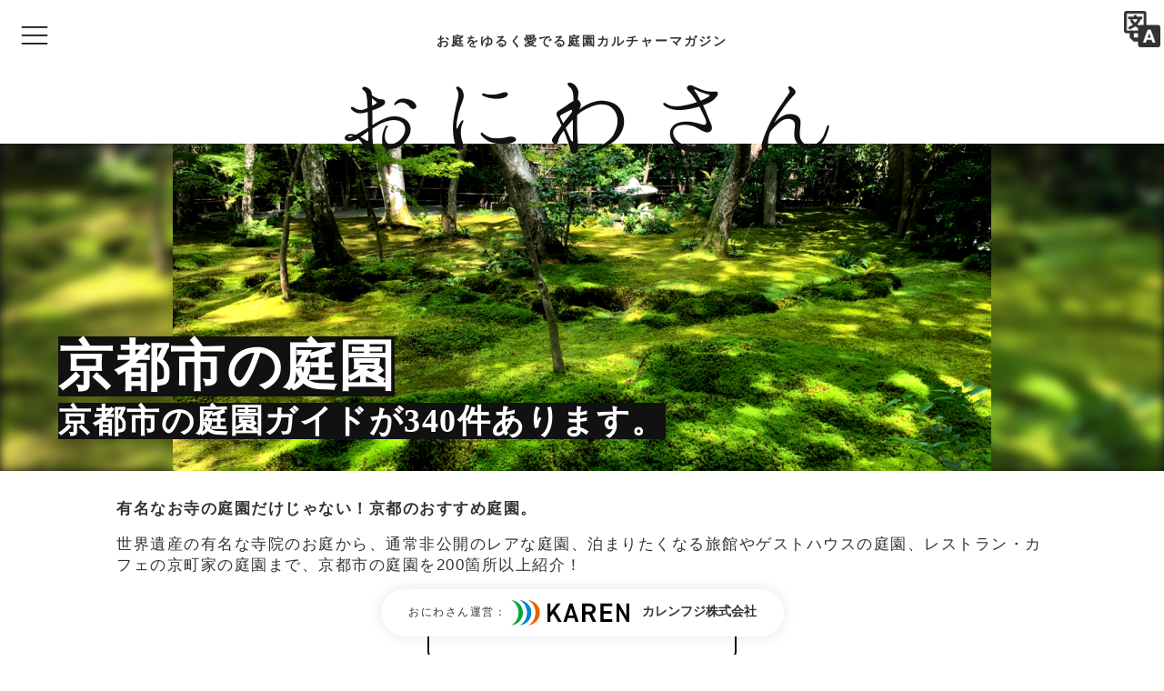

--- FILE ---
content_type: text/html; charset=UTF-8
request_url: https://oniwa.garden/category/%E8%BF%91%E7%95%BF%E3%83%BB%E9%96%A2%E8%A5%BF%E5%9C%B0%E6%96%B9%E3%81%AE%E5%BA%AD%E5%9C%92/%E4%BA%AC%E9%83%BD%E5%BA%9C%E3%81%AE%E5%BA%AD%E5%9C%92/%E4%BA%AC%E9%83%BD%E5%B8%82%E3%81%AE%E5%BA%AD%E5%9C%92/page/27/
body_size: 53623
content:
<!DOCTYPE html>
<html lang="ja">
<head prefix="og: http://ogp.me/ns# article: http://ogp.me/ns/article# fb: http://ogp.me/ns/fb#">
<!-- Global site tag (gtag.js) - Google Analytics -->
<script async src="https://www.googletagmanager.com/gtag/js?id=UA-85716801-1"></script>
<script>
window.dataLayer = window.dataLayer || [];
function gtag(){dataLayer.push(arguments);}
gtag('js', new Date());
gtag('config', 'UA-85716801-1');
</script><title>京都市の庭園ガイド一覧 (340件) | ページ 27 | 庭園情報メディア【おにわさん】 / 2000の日本の庭園を紹介する庭園マガジン。</title>
<meta name='robots' content='max-image-preview:large' />
<style>img:is([sizes="auto" i], [sizes^="auto," i]) { contain-intrinsic-size: 3000px 1500px }</style>
<meta charset="UTF-8"><meta name="viewport" content="width=device-width, initial-scale=1.0" /><meta name="description" content="祇王寺庭園など、京都市の庭園を340件をリストで掲載。庭園情報メディア[おにわさん]は庭園ファンのための完全庭園ガイド。日本庭園を中心に全47都道府県・4万枚以上の庭園写真と2000箇所の庭園情報、交通アクセスなど観光／造園・ランドスケープデザインのアイデアに役立つ情報を紹介。" /><link rel="canonical" href="https://oniwa.garden/category/%e8%bf%91%e7%95%bf%e3%83%bb%e9%96%a2%e8%a5%bf%e5%9c%b0%e6%96%b9%e3%81%ae%e5%ba%ad%e5%9c%92/%e4%ba%ac%e9%83%bd%e5%ba%9c%e3%81%ae%e5%ba%ad%e5%9c%92/%e4%ba%ac%e9%83%bd%e5%b8%82%e3%81%ae%e5%ba%ad%e5%9c%92/" /><link rel="alternate" type="application/rss+xml" title="庭園情報メディア【おにわさん】 RSS Feed" href="https://oniwa.garden/feed/" /><meta name="twitter:card" content="summary_large_image" /><meta name="twitter:site" content="oniwastagram" /><meta name="twitter:creator" content="oniwastagram" /><meta name="thumbnail" content="https://oniwa.garden/wp-content/uploads/2019/09/01-2-300x225.jpg" /><meta property="og:url" content="https://oniwa.garden/" /><meta property="og:title" content="京都市の庭園ガイド一覧 (340件) | ページ 27 | 庭園情報メディア【おにわさん】 / 2000の日本の庭園を紹介する庭園マガジン。" /><meta property="og:description" content="祇王寺庭園など、京都市の庭園を340件をリストで掲載。庭園情報メディア[おにわさん]は庭園ファンのための完全庭園ガイド。日本庭園を中心に全47都道府県・4万枚以上の庭園写真と2000箇所の庭園情報、交通アクセスなど観光／造園・ランドスケープデザインのアイデアに役立つ情報を紹介。" /><meta property="og:image" content="https://oniwa.garden/wp-content/uploads/2018/09/ogp-1.jpg" /><style id="swiper-inline-style">/**
* Swiper 3.4.2
* Most modern mobile touch slider and framework with hardware accelerated transitions
* 
* http://www.idangero.us/swiper/
* 
* Copyright 2017, Vladimir Kharlampidi
* The iDangero.us
* http://www.idangero.us/
* 
* Licensed under MIT
* 
* Released on: March 10, 2017
*/
.swiper-container{margin-left:auto;margin-right:auto;position:relative;overflow:hidden;z-index:1}.swiper-container-no-flexbox .swiper-slide{float:left}.swiper-container-vertical>.swiper-wrapper{-webkit-box-orient:vertical;-moz-box-orient:vertical;-ms-flex-direction:column;-webkit-flex-direction:column;flex-direction:column}.swiper-wrapper{position:relative;width:100%;height:100%;z-index:1;display:-webkit-box;display:-moz-box;display:-ms-flexbox;display:-webkit-flex;display:flex;-webkit-transition-property:-webkit-transform;-moz-transition-property:-moz-transform;-o-transition-property:-o-transform;-ms-transition-property:-ms-transform;transition-property:transform;-webkit-box-sizing:content-box;-moz-box-sizing:content-box;box-sizing:content-box}.swiper-container-android .swiper-slide,.swiper-wrapper{-webkit-transform:translate3d(0,0,0);-moz-transform:translate3d(0,0,0);-o-transform:translate(0,0);-ms-transform:translate3d(0,0,0);transform:translate3d(0,0,0)}.swiper-container-multirow>.swiper-wrapper{-webkit-box-lines:multiple;-moz-box-lines:multiple;-ms-flex-wrap:wrap;-webkit-flex-wrap:wrap;flex-wrap:wrap}.swiper-container-free-mode>.swiper-wrapper{-webkit-transition-timing-function:ease-out;-moz-transition-timing-function:ease-out;-ms-transition-timing-function:ease-out;-o-transition-timing-function:ease-out;transition-timing-function:ease-out;margin:0 auto}.swiper-slide{-webkit-flex-shrink:0;-ms-flex:0 0 auto;flex-shrink:0;width:100%;height:100%;position:relative}.swiper-container-autoheight,.swiper-container-autoheight .swiper-slide{height:auto}.swiper-container-autoheight .swiper-wrapper{-webkit-box-align:start;-ms-flex-align:start;-webkit-align-items:flex-start;align-items:flex-start;-webkit-transition-property:-webkit-transform,height;-moz-transition-property:-moz-transform;-o-transition-property:-o-transform;-ms-transition-property:-ms-transform;transition-property:transform,height}.swiper-container .swiper-notification{position:absolute;left:0;top:0;pointer-events:none;opacity:0;z-index:-1000}.swiper-wp8-horizontal{-ms-touch-action:pan-y;touch-action:pan-y}.swiper-wp8-vertical{-ms-touch-action:pan-x;touch-action:pan-x}.swiper-button-next,.swiper-button-prev{position:absolute;top:50%;width:27px;height:44px;margin-top:-22px;z-index:10;cursor:pointer;-moz-background-size:27px 44px;-webkit-background-size:27px 44px;background-size:27px 44px;background-position:center;background-repeat:no-repeat}.swiper-button-next.swiper-button-disabled,.swiper-button-prev.swiper-button-disabled{opacity:.35;cursor:auto;pointer-events:none}.swiper-button-prev,.swiper-container-rtl .swiper-button-next{background-image:url("data:image/svg+xml;charset=utf-8,%3Csvg%20xmlns%3D'http%3A%2F%2Fwww.w3.org%2F2000%2Fsvg'%20viewBox%3D'0%200%2027%2044'%3E%3Cpath%20d%3D'M0%2C22L22%2C0l2.1%2C2.1L4.2%2C22l19.9%2C19.9L22%2C44L0%2C22L0%2C22L0%2C22z'%20fill%3D'%23007aff'%2F%3E%3C%2Fsvg%3E");left:10px;right:auto}.swiper-button-prev.swiper-button-black,.swiper-container-rtl .swiper-button-next.swiper-button-black{background-image:url("data:image/svg+xml;charset=utf-8,%3Csvg%20xmlns%3D'http%3A%2F%2Fwww.w3.org%2F2000%2Fsvg'%20viewBox%3D'0%200%2027%2044'%3E%3Cpath%20d%3D'M0%2C22L22%2C0l2.1%2C2.1L4.2%2C22l19.9%2C19.9L22%2C44L0%2C22L0%2C22L0%2C22z'%20fill%3D'%23000000'%2F%3E%3C%2Fsvg%3E")}.swiper-button-prev.swiper-button-white,.swiper-container-rtl .swiper-button-next.swiper-button-white{background-image:url("data:image/svg+xml;charset=utf-8,%3Csvg%20xmlns%3D'http%3A%2F%2Fwww.w3.org%2F2000%2Fsvg'%20viewBox%3D'0%200%2027%2044'%3E%3Cpath%20d%3D'M0%2C22L22%2C0l2.1%2C2.1L4.2%2C22l19.9%2C19.9L22%2C44L0%2C22L0%2C22L0%2C22z'%20fill%3D'%23ffffff'%2F%3E%3C%2Fsvg%3E")}.swiper-button-next,.swiper-container-rtl .swiper-button-prev{background-image:url("data:image/svg+xml;charset=utf-8,%3Csvg%20xmlns%3D'http%3A%2F%2Fwww.w3.org%2F2000%2Fsvg'%20viewBox%3D'0%200%2027%2044'%3E%3Cpath%20d%3D'M27%2C22L27%2C22L5%2C44l-2.1-2.1L22.8%2C22L2.9%2C2.1L5%2C0L27%2C22L27%2C22z'%20fill%3D'%23007aff'%2F%3E%3C%2Fsvg%3E");right:10px;left:auto}.swiper-button-next.swiper-button-black,.swiper-container-rtl .swiper-button-prev.swiper-button-black{background-image:url("data:image/svg+xml;charset=utf-8,%3Csvg%20xmlns%3D'http%3A%2F%2Fwww.w3.org%2F2000%2Fsvg'%20viewBox%3D'0%200%2027%2044'%3E%3Cpath%20d%3D'M27%2C22L27%2C22L5%2C44l-2.1-2.1L22.8%2C22L2.9%2C2.1L5%2C0L27%2C22L27%2C22z'%20fill%3D'%23000000'%2F%3E%3C%2Fsvg%3E")}.swiper-button-next.swiper-button-white,.swiper-container-rtl .swiper-button-prev.swiper-button-white{background-image:url("data:image/svg+xml;charset=utf-8,%3Csvg%20xmlns%3D'http%3A%2F%2Fwww.w3.org%2F2000%2Fsvg'%20viewBox%3D'0%200%2027%2044'%3E%3Cpath%20d%3D'M27%2C22L27%2C22L5%2C44l-2.1-2.1L22.8%2C22L2.9%2C2.1L5%2C0L27%2C22L27%2C22z'%20fill%3D'%23ffffff'%2F%3E%3C%2Fsvg%3E")}.swiper-pagination{position:absolute;text-align:center;-webkit-transition:.3s;-moz-transition:.3s;-o-transition:.3s;transition:.3s;-webkit-transform:translate3d(0,0,0);-ms-transform:translate3d(0,0,0);-o-transform:translate3d(0,0,0);transform:translate3d(0,0,0);z-index:10}.swiper-pagination.swiper-pagination-hidden{opacity:0}.swiper-container-horizontal>.swiper-pagination-bullets,.swiper-pagination-custom,.swiper-pagination-fraction{bottom:10px;left:0;width:100%}.swiper-pagination-bullet{width:8px;height:8px;display:inline-block;border-radius:100%;background:#000;opacity:.2}button.swiper-pagination-bullet{border:none;margin:0;padding:0;box-shadow:none;-moz-appearance:none;-ms-appearance:none;-webkit-appearance:none;appearance:none}.swiper-pagination-clickable .swiper-pagination-bullet{cursor:pointer}.swiper-pagination-white .swiper-pagination-bullet{background:#fff}.swiper-pagination-bullet-active{opacity:1;background:#007aff}.swiper-pagination-white .swiper-pagination-bullet-active{background:#fff}.swiper-pagination-black .swiper-pagination-bullet-active{background:#000}.swiper-container-vertical>.swiper-pagination-bullets{right:10px;top:50%;-webkit-transform:translate3d(0,-50%,0);-moz-transform:translate3d(0,-50%,0);-o-transform:translate(0,-50%);-ms-transform:translate3d(0,-50%,0);transform:translate3d(0,-50%,0)}.swiper-container-vertical>.swiper-pagination-bullets .swiper-pagination-bullet{margin:5px 0;display:block}.swiper-container-horizontal>.swiper-pagination-bullets .swiper-pagination-bullet{margin:0 5px}.swiper-pagination-progress{background:rgba(0,0,0,.25);position:absolute}.swiper-pagination-progress .swiper-pagination-progressbar{background:#007aff;position:absolute;left:0;top:0;width:100%;height:100%;-webkit-transform:scale(0);-ms-transform:scale(0);-o-transform:scale(0);transform:scale(0);-webkit-transform-origin:left top;-moz-transform-origin:left top;-ms-transform-origin:left top;-o-transform-origin:left top;transform-origin:left top}.swiper-container-rtl .swiper-pagination-progress .swiper-pagination-progressbar{-webkit-transform-origin:right top;-moz-transform-origin:right top;-ms-transform-origin:right top;-o-transform-origin:right top;transform-origin:right top}.swiper-container-horizontal>.swiper-pagination-progress{width:100%;height:4px;left:0;top:0}.swiper-container-vertical>.swiper-pagination-progress{width:4px;height:100%;left:0;top:0}.swiper-pagination-progress.swiper-pagination-white{background:rgba(255,255,255,.5)}.swiper-pagination-progress.swiper-pagination-white .swiper-pagination-progressbar{background:#fff}.swiper-pagination-progress.swiper-pagination-black .swiper-pagination-progressbar{background:#000}.swiper-container-3d{-webkit-perspective:1200px;-moz-perspective:1200px;-o-perspective:1200px;perspective:1200px}.swiper-container-3d .swiper-cube-shadow,.swiper-container-3d .swiper-slide,.swiper-container-3d .swiper-slide-shadow-bottom,.swiper-container-3d .swiper-slide-shadow-left,.swiper-container-3d .swiper-slide-shadow-right,.swiper-container-3d .swiper-slide-shadow-top,.swiper-container-3d .swiper-wrapper{-webkit-transform-style:preserve-3d;-moz-transform-style:preserve-3d;-ms-transform-style:preserve-3d;transform-style:preserve-3d}.swiper-container-3d .swiper-slide-shadow-bottom,.swiper-container-3d .swiper-slide-shadow-left,.swiper-container-3d .swiper-slide-shadow-right,.swiper-container-3d .swiper-slide-shadow-top{position:absolute;left:0;top:0;width:100%;height:100%;pointer-events:none;z-index:10}.swiper-container-3d .swiper-slide-shadow-left{background-image:-webkit-gradient(linear,left top,right top,from(rgba(0,0,0,.5)),to(rgba(0,0,0,0)));background-image:-webkit-linear-gradient(right,rgba(0,0,0,.5),rgba(0,0,0,0));background-image:-moz-linear-gradient(right,rgba(0,0,0,.5),rgba(0,0,0,0));background-image:-o-linear-gradient(right,rgba(0,0,0,.5),rgba(0,0,0,0));background-image:linear-gradient(to left,rgba(0,0,0,.5),rgba(0,0,0,0))}.swiper-container-3d .swiper-slide-shadow-right{background-image:-webkit-gradient(linear,right top,left top,from(rgba(0,0,0,.5)),to(rgba(0,0,0,0)));background-image:-webkit-linear-gradient(left,rgba(0,0,0,.5),rgba(0,0,0,0));background-image:-moz-linear-gradient(left,rgba(0,0,0,.5),rgba(0,0,0,0));background-image:-o-linear-gradient(left,rgba(0,0,0,.5),rgba(0,0,0,0));background-image:linear-gradient(to right,rgba(0,0,0,.5),rgba(0,0,0,0))}.swiper-container-3d .swiper-slide-shadow-top{background-image:-webkit-gradient(linear,left top,left bottom,from(rgba(0,0,0,.5)),to(rgba(0,0,0,0)));background-image:-webkit-linear-gradient(bottom,rgba(0,0,0,.5),rgba(0,0,0,0));background-image:-moz-linear-gradient(bottom,rgba(0,0,0,.5),rgba(0,0,0,0));background-image:-o-linear-gradient(bottom,rgba(0,0,0,.5),rgba(0,0,0,0));background-image:linear-gradient(to top,rgba(0,0,0,.5),rgba(0,0,0,0))}.swiper-container-3d .swiper-slide-shadow-bottom{background-image:-webkit-gradient(linear,left bottom,left top,from(rgba(0,0,0,.5)),to(rgba(0,0,0,0)));background-image:-webkit-linear-gradient(top,rgba(0,0,0,.5),rgba(0,0,0,0));background-image:-moz-linear-gradient(top,rgba(0,0,0,.5),rgba(0,0,0,0));background-image:-o-linear-gradient(top,rgba(0,0,0,.5),rgba(0,0,0,0));background-image:linear-gradient(to bottom,rgba(0,0,0,.5),rgba(0,0,0,0))}.swiper-container-coverflow .swiper-wrapper,.swiper-container-flip .swiper-wrapper{-ms-perspective:1200px}.swiper-container-cube,.swiper-container-flip{overflow:visible}.swiper-container-cube .swiper-slide,.swiper-container-flip .swiper-slide{pointer-events:none;-webkit-backface-visibility:hidden;-moz-backface-visibility:hidden;-ms-backface-visibility:hidden;backface-visibility:hidden;z-index:1}.swiper-container-cube .swiper-slide .swiper-slide,.swiper-container-flip .swiper-slide .swiper-slide{pointer-events:none}.swiper-container-cube .swiper-slide-active,.swiper-container-cube .swiper-slide-active .swiper-slide-active,.swiper-container-flip .swiper-slide-active,.swiper-container-flip .swiper-slide-active .swiper-slide-active{pointer-events:auto}.swiper-container-cube .swiper-slide-shadow-bottom,.swiper-container-cube .swiper-slide-shadow-left,.swiper-container-cube .swiper-slide-shadow-right,.swiper-container-cube .swiper-slide-shadow-top,.swiper-container-flip .swiper-slide-shadow-bottom,.swiper-container-flip .swiper-slide-shadow-left,.swiper-container-flip .swiper-slide-shadow-right,.swiper-container-flip .swiper-slide-shadow-top{z-index:0;-webkit-backface-visibility:hidden;-moz-backface-visibility:hidden;-ms-backface-visibility:hidden;backface-visibility:hidden}.swiper-container-cube .swiper-slide{visibility:hidden;-webkit-transform-origin:0 0;-moz-transform-origin:0 0;-ms-transform-origin:0 0;transform-origin:0 0;width:100%;height:100%}.swiper-container-cube.swiper-container-rtl .swiper-slide{-webkit-transform-origin:100% 0;-moz-transform-origin:100% 0;-ms-transform-origin:100% 0;transform-origin:100% 0}.swiper-container-cube .swiper-slide-active,.swiper-container-cube .swiper-slide-next,.swiper-container-cube .swiper-slide-next+.swiper-slide,.swiper-container-cube .swiper-slide-prev{pointer-events:auto;visibility:visible}.swiper-container-cube .swiper-cube-shadow{position:absolute;left:0;bottom:0;width:100%;height:100%;background:#000;opacity:.6;-webkit-filter:blur(50px);filter:blur(50px);z-index:0}.swiper-container-fade.swiper-container-free-mode .swiper-slide{-webkit-transition-timing-function:ease-out;-moz-transition-timing-function:ease-out;-ms-transition-timing-function:ease-out;-o-transition-timing-function:ease-out;transition-timing-function:ease-out}.swiper-container-fade .swiper-slide{pointer-events:none;-webkit-transition-property:opacity;-moz-transition-property:opacity;-o-transition-property:opacity;transition-property:opacity}.swiper-container-fade .swiper-slide .swiper-slide{pointer-events:none}.swiper-container-fade .swiper-slide-active,.swiper-container-fade .swiper-slide-active .swiper-slide-active{pointer-events:auto}.swiper-zoom-container{width:100%;height:100%;display:-webkit-box;display:-moz-box;display:-ms-flexbox;display:-webkit-flex;display:flex;-webkit-box-pack:center;-moz-box-pack:center;-ms-flex-pack:center;-webkit-justify-content:center;justify-content:center;-webkit-box-align:center;-moz-box-align:center;-ms-flex-align:center;-webkit-align-items:center;align-items:center;text-align:center}.swiper-zoom-container>canvas,.swiper-zoom-container>img,.swiper-zoom-container>svg{max-width:100%;max-height:100%;object-fit:contain}.swiper-scrollbar{border-radius:10px;position:relative;-ms-touch-action:none;background:rgba(0,0,0,.1)}.swiper-container-horizontal>.swiper-scrollbar{position:absolute;left:1%;bottom:3px;z-index:50;height:5px;width:98%}.swiper-container-vertical>.swiper-scrollbar{position:absolute;right:3px;top:1%;z-index:50;width:5px;height:98%}.swiper-scrollbar-drag{height:100%;width:100%;position:relative;background:rgba(0,0,0,.5);border-radius:10px;left:0;top:0}.swiper-scrollbar-cursor-drag{cursor:move}.swiper-lazy-preloader{width:42px;height:42px;position:absolute;left:50%;top:50%;margin-left:-21px;margin-top:-21px;z-index:10;-webkit-transform-origin:50%;-moz-transform-origin:50%;transform-origin:50%;-webkit-animation:swiper-preloader-spin 1s steps(12,end) infinite;-moz-animation:swiper-preloader-spin 1s steps(12,end) infinite;animation:swiper-preloader-spin 1s steps(12,end) infinite}.swiper-lazy-preloader:after{display:block;content:"";width:100%;height:100%;background-image:url("data:image/svg+xml;charset=utf-8,%3Csvg%20viewBox%3D'0%200%20120%20120'%20xmlns%3D'http%3A%2F%2Fwww.w3.org%2F2000%2Fsvg'%20xmlns%3Axlink%3D'http%3A%2F%2Fwww.w3.org%2F1999%2Fxlink'%3E%3Cdefs%3E%3Cline%20id%3D'l'%20x1%3D'60'%20x2%3D'60'%20y1%3D'7'%20y2%3D'27'%20stroke%3D'%236c6c6c'%20stroke-width%3D'11'%20stroke-linecap%3D'round'%2F%3E%3C%2Fdefs%3E%3Cg%3E%3Cuse%20xlink%3Ahref%3D'%23l'%20opacity%3D'.27'%2F%3E%3Cuse%20xlink%3Ahref%3D'%23l'%20opacity%3D'.27'%20transform%3D'rotate(30%2060%2C60)'%2F%3E%3Cuse%20xlink%3Ahref%3D'%23l'%20opacity%3D'.27'%20transform%3D'rotate(60%2060%2C60)'%2F%3E%3Cuse%20xlink%3Ahref%3D'%23l'%20opacity%3D'.27'%20transform%3D'rotate(90%2060%2C60)'%2F%3E%3Cuse%20xlink%3Ahref%3D'%23l'%20opacity%3D'.27'%20transform%3D'rotate(120%2060%2C60)'%2F%3E%3Cuse%20xlink%3Ahref%3D'%23l'%20opacity%3D'.27'%20transform%3D'rotate(150%2060%2C60)'%2F%3E%3Cuse%20xlink%3Ahref%3D'%23l'%20opacity%3D'.37'%20transform%3D'rotate(180%2060%2C60)'%2F%3E%3Cuse%20xlink%3Ahref%3D'%23l'%20opacity%3D'.46'%20transform%3D'rotate(210%2060%2C60)'%2F%3E%3Cuse%20xlink%3Ahref%3D'%23l'%20opacity%3D'.56'%20transform%3D'rotate(240%2060%2C60)'%2F%3E%3Cuse%20xlink%3Ahref%3D'%23l'%20opacity%3D'.66'%20transform%3D'rotate(270%2060%2C60)'%2F%3E%3Cuse%20xlink%3Ahref%3D'%23l'%20opacity%3D'.75'%20transform%3D'rotate(300%2060%2C60)'%2F%3E%3Cuse%20xlink%3Ahref%3D'%23l'%20opacity%3D'.85'%20transform%3D'rotate(330%2060%2C60)'%2F%3E%3C%2Fg%3E%3C%2Fsvg%3E");background-position:50%;-webkit-background-size:100%;background-size:100%;background-repeat:no-repeat}.swiper-lazy-preloader-white:after{background-image:url("data:image/svg+xml;charset=utf-8,%3Csvg%20viewBox%3D'0%200%20120%20120'%20xmlns%3D'http%3A%2F%2Fwww.w3.org%2F2000%2Fsvg'%20xmlns%3Axlink%3D'http%3A%2F%2Fwww.w3.org%2F1999%2Fxlink'%3E%3Cdefs%3E%3Cline%20id%3D'l'%20x1%3D'60'%20x2%3D'60'%20y1%3D'7'%20y2%3D'27'%20stroke%3D'%23fff'%20stroke-width%3D'11'%20stroke-linecap%3D'round'%2F%3E%3C%2Fdefs%3E%3Cg%3E%3Cuse%20xlink%3Ahref%3D'%23l'%20opacity%3D'.27'%2F%3E%3Cuse%20xlink%3Ahref%3D'%23l'%20opacity%3D'.27'%20transform%3D'rotate(30%2060%2C60)'%2F%3E%3Cuse%20xlink%3Ahref%3D'%23l'%20opacity%3D'.27'%20transform%3D'rotate(60%2060%2C60)'%2F%3E%3Cuse%20xlink%3Ahref%3D'%23l'%20opacity%3D'.27'%20transform%3D'rotate(90%2060%2C60)'%2F%3E%3Cuse%20xlink%3Ahref%3D'%23l'%20opacity%3D'.27'%20transform%3D'rotate(120%2060%2C60)'%2F%3E%3Cuse%20xlink%3Ahref%3D'%23l'%20opacity%3D'.27'%20transform%3D'rotate(150%2060%2C60)'%2F%3E%3Cuse%20xlink%3Ahref%3D'%23l'%20opacity%3D'.37'%20transform%3D'rotate(180%2060%2C60)'%2F%3E%3Cuse%20xlink%3Ahref%3D'%23l'%20opacity%3D'.46'%20transform%3D'rotate(210%2060%2C60)'%2F%3E%3Cuse%20xlink%3Ahref%3D'%23l'%20opacity%3D'.56'%20transform%3D'rotate(240%2060%2C60)'%2F%3E%3Cuse%20xlink%3Ahref%3D'%23l'%20opacity%3D'.66'%20transform%3D'rotate(270%2060%2C60)'%2F%3E%3Cuse%20xlink%3Ahref%3D'%23l'%20opacity%3D'.75'%20transform%3D'rotate(300%2060%2C60)'%2F%3E%3Cuse%20xlink%3Ahref%3D'%23l'%20opacity%3D'.85'%20transform%3D'rotate(330%2060%2C60)'%2F%3E%3C%2Fg%3E%3C%2Fsvg%3E")}@-webkit-keyframes swiper-preloader-spin{100%{-webkit-transform:rotate(360deg)}}@keyframes swiper-preloader-spin{100%{transform:rotate(360deg)}}</style><link rel='dns-prefetch' href='//cdnjs.cloudflare.com' />
<!-- <link rel='stylesheet' id='godios-css' href='https://oniwa.garden/wp-content/themes/godios/style.min.css?ver=1.1.9'  media='all' /> -->
<!-- <link rel='stylesheet' id='sbi_styles-css' href='https://oniwa.garden/wp-content/plugins/instagram-feed/css/sbi-styles.min.css?ver=6.10.0'  media='all' /> -->
<!-- <link rel='stylesheet' id='wp-block-library-css' href='https://oniwa.garden/wp-includes/css/dist/block-library/style.min.css'  media='all' /> -->
<link rel="stylesheet" type="text/css" href="//oniwa.garden/wp-content/cache/wpfc-minified/dec146bx/3ted1.css" media="all"/>
<style id='classic-theme-styles-inline-css' type='text/css'>
/*! This file is auto-generated */
.wp-block-button__link{color:#fff;background-color:#32373c;border-radius:9999px;box-shadow:none;text-decoration:none;padding:calc(.667em + 2px) calc(1.333em + 2px);font-size:1.125em}.wp-block-file__button{background:#32373c;color:#fff;text-decoration:none}
</style>
<style id='global-styles-inline-css' type='text/css'>
:root{--wp--preset--aspect-ratio--square: 1;--wp--preset--aspect-ratio--4-3: 4/3;--wp--preset--aspect-ratio--3-4: 3/4;--wp--preset--aspect-ratio--3-2: 3/2;--wp--preset--aspect-ratio--2-3: 2/3;--wp--preset--aspect-ratio--16-9: 16/9;--wp--preset--aspect-ratio--9-16: 9/16;--wp--preset--color--black: #000000;--wp--preset--color--cyan-bluish-gray: #abb8c3;--wp--preset--color--white: #ffffff;--wp--preset--color--pale-pink: #f78da7;--wp--preset--color--vivid-red: #cf2e2e;--wp--preset--color--luminous-vivid-orange: #ff6900;--wp--preset--color--luminous-vivid-amber: #fcb900;--wp--preset--color--light-green-cyan: #7bdcb5;--wp--preset--color--vivid-green-cyan: #00d084;--wp--preset--color--pale-cyan-blue: #8ed1fc;--wp--preset--color--vivid-cyan-blue: #0693e3;--wp--preset--color--vivid-purple: #9b51e0;--wp--preset--gradient--vivid-cyan-blue-to-vivid-purple: linear-gradient(135deg,rgba(6,147,227,1) 0%,rgb(155,81,224) 100%);--wp--preset--gradient--light-green-cyan-to-vivid-green-cyan: linear-gradient(135deg,rgb(122,220,180) 0%,rgb(0,208,130) 100%);--wp--preset--gradient--luminous-vivid-amber-to-luminous-vivid-orange: linear-gradient(135deg,rgba(252,185,0,1) 0%,rgba(255,105,0,1) 100%);--wp--preset--gradient--luminous-vivid-orange-to-vivid-red: linear-gradient(135deg,rgba(255,105,0,1) 0%,rgb(207,46,46) 100%);--wp--preset--gradient--very-light-gray-to-cyan-bluish-gray: linear-gradient(135deg,rgb(238,238,238) 0%,rgb(169,184,195) 100%);--wp--preset--gradient--cool-to-warm-spectrum: linear-gradient(135deg,rgb(74,234,220) 0%,rgb(151,120,209) 20%,rgb(207,42,186) 40%,rgb(238,44,130) 60%,rgb(251,105,98) 80%,rgb(254,248,76) 100%);--wp--preset--gradient--blush-light-purple: linear-gradient(135deg,rgb(255,206,236) 0%,rgb(152,150,240) 100%);--wp--preset--gradient--blush-bordeaux: linear-gradient(135deg,rgb(254,205,165) 0%,rgb(254,45,45) 50%,rgb(107,0,62) 100%);--wp--preset--gradient--luminous-dusk: linear-gradient(135deg,rgb(255,203,112) 0%,rgb(199,81,192) 50%,rgb(65,88,208) 100%);--wp--preset--gradient--pale-ocean: linear-gradient(135deg,rgb(255,245,203) 0%,rgb(182,227,212) 50%,rgb(51,167,181) 100%);--wp--preset--gradient--electric-grass: linear-gradient(135deg,rgb(202,248,128) 0%,rgb(113,206,126) 100%);--wp--preset--gradient--midnight: linear-gradient(135deg,rgb(2,3,129) 0%,rgb(40,116,252) 100%);--wp--preset--font-size--small: 13px;--wp--preset--font-size--medium: 20px;--wp--preset--font-size--large: 36px;--wp--preset--font-size--x-large: 42px;--wp--preset--spacing--20: 0.44rem;--wp--preset--spacing--30: 0.67rem;--wp--preset--spacing--40: 1rem;--wp--preset--spacing--50: 1.5rem;--wp--preset--spacing--60: 2.25rem;--wp--preset--spacing--70: 3.38rem;--wp--preset--spacing--80: 5.06rem;--wp--preset--shadow--natural: 6px 6px 9px rgba(0, 0, 0, 0.2);--wp--preset--shadow--deep: 12px 12px 50px rgba(0, 0, 0, 0.4);--wp--preset--shadow--sharp: 6px 6px 0px rgba(0, 0, 0, 0.2);--wp--preset--shadow--outlined: 6px 6px 0px -3px rgba(255, 255, 255, 1), 6px 6px rgba(0, 0, 0, 1);--wp--preset--shadow--crisp: 6px 6px 0px rgba(0, 0, 0, 1);}:where(.is-layout-flex){gap: 0.5em;}:where(.is-layout-grid){gap: 0.5em;}body .is-layout-flex{display: flex;}.is-layout-flex{flex-wrap: wrap;align-items: center;}.is-layout-flex > :is(*, div){margin: 0;}body .is-layout-grid{display: grid;}.is-layout-grid > :is(*, div){margin: 0;}:where(.wp-block-columns.is-layout-flex){gap: 2em;}:where(.wp-block-columns.is-layout-grid){gap: 2em;}:where(.wp-block-post-template.is-layout-flex){gap: 1.25em;}:where(.wp-block-post-template.is-layout-grid){gap: 1.25em;}.has-black-color{color: var(--wp--preset--color--black) !important;}.has-cyan-bluish-gray-color{color: var(--wp--preset--color--cyan-bluish-gray) !important;}.has-white-color{color: var(--wp--preset--color--white) !important;}.has-pale-pink-color{color: var(--wp--preset--color--pale-pink) !important;}.has-vivid-red-color{color: var(--wp--preset--color--vivid-red) !important;}.has-luminous-vivid-orange-color{color: var(--wp--preset--color--luminous-vivid-orange) !important;}.has-luminous-vivid-amber-color{color: var(--wp--preset--color--luminous-vivid-amber) !important;}.has-light-green-cyan-color{color: var(--wp--preset--color--light-green-cyan) !important;}.has-vivid-green-cyan-color{color: var(--wp--preset--color--vivid-green-cyan) !important;}.has-pale-cyan-blue-color{color: var(--wp--preset--color--pale-cyan-blue) !important;}.has-vivid-cyan-blue-color{color: var(--wp--preset--color--vivid-cyan-blue) !important;}.has-vivid-purple-color{color: var(--wp--preset--color--vivid-purple) !important;}.has-black-background-color{background-color: var(--wp--preset--color--black) !important;}.has-cyan-bluish-gray-background-color{background-color: var(--wp--preset--color--cyan-bluish-gray) !important;}.has-white-background-color{background-color: var(--wp--preset--color--white) !important;}.has-pale-pink-background-color{background-color: var(--wp--preset--color--pale-pink) !important;}.has-vivid-red-background-color{background-color: var(--wp--preset--color--vivid-red) !important;}.has-luminous-vivid-orange-background-color{background-color: var(--wp--preset--color--luminous-vivid-orange) !important;}.has-luminous-vivid-amber-background-color{background-color: var(--wp--preset--color--luminous-vivid-amber) !important;}.has-light-green-cyan-background-color{background-color: var(--wp--preset--color--light-green-cyan) !important;}.has-vivid-green-cyan-background-color{background-color: var(--wp--preset--color--vivid-green-cyan) !important;}.has-pale-cyan-blue-background-color{background-color: var(--wp--preset--color--pale-cyan-blue) !important;}.has-vivid-cyan-blue-background-color{background-color: var(--wp--preset--color--vivid-cyan-blue) !important;}.has-vivid-purple-background-color{background-color: var(--wp--preset--color--vivid-purple) !important;}.has-black-border-color{border-color: var(--wp--preset--color--black) !important;}.has-cyan-bluish-gray-border-color{border-color: var(--wp--preset--color--cyan-bluish-gray) !important;}.has-white-border-color{border-color: var(--wp--preset--color--white) !important;}.has-pale-pink-border-color{border-color: var(--wp--preset--color--pale-pink) !important;}.has-vivid-red-border-color{border-color: var(--wp--preset--color--vivid-red) !important;}.has-luminous-vivid-orange-border-color{border-color: var(--wp--preset--color--luminous-vivid-orange) !important;}.has-luminous-vivid-amber-border-color{border-color: var(--wp--preset--color--luminous-vivid-amber) !important;}.has-light-green-cyan-border-color{border-color: var(--wp--preset--color--light-green-cyan) !important;}.has-vivid-green-cyan-border-color{border-color: var(--wp--preset--color--vivid-green-cyan) !important;}.has-pale-cyan-blue-border-color{border-color: var(--wp--preset--color--pale-cyan-blue) !important;}.has-vivid-cyan-blue-border-color{border-color: var(--wp--preset--color--vivid-cyan-blue) !important;}.has-vivid-purple-border-color{border-color: var(--wp--preset--color--vivid-purple) !important;}.has-vivid-cyan-blue-to-vivid-purple-gradient-background{background: var(--wp--preset--gradient--vivid-cyan-blue-to-vivid-purple) !important;}.has-light-green-cyan-to-vivid-green-cyan-gradient-background{background: var(--wp--preset--gradient--light-green-cyan-to-vivid-green-cyan) !important;}.has-luminous-vivid-amber-to-luminous-vivid-orange-gradient-background{background: var(--wp--preset--gradient--luminous-vivid-amber-to-luminous-vivid-orange) !important;}.has-luminous-vivid-orange-to-vivid-red-gradient-background{background: var(--wp--preset--gradient--luminous-vivid-orange-to-vivid-red) !important;}.has-very-light-gray-to-cyan-bluish-gray-gradient-background{background: var(--wp--preset--gradient--very-light-gray-to-cyan-bluish-gray) !important;}.has-cool-to-warm-spectrum-gradient-background{background: var(--wp--preset--gradient--cool-to-warm-spectrum) !important;}.has-blush-light-purple-gradient-background{background: var(--wp--preset--gradient--blush-light-purple) !important;}.has-blush-bordeaux-gradient-background{background: var(--wp--preset--gradient--blush-bordeaux) !important;}.has-luminous-dusk-gradient-background{background: var(--wp--preset--gradient--luminous-dusk) !important;}.has-pale-ocean-gradient-background{background: var(--wp--preset--gradient--pale-ocean) !important;}.has-electric-grass-gradient-background{background: var(--wp--preset--gradient--electric-grass) !important;}.has-midnight-gradient-background{background: var(--wp--preset--gradient--midnight) !important;}.has-small-font-size{font-size: var(--wp--preset--font-size--small) !important;}.has-medium-font-size{font-size: var(--wp--preset--font-size--medium) !important;}.has-large-font-size{font-size: var(--wp--preset--font-size--large) !important;}.has-x-large-font-size{font-size: var(--wp--preset--font-size--x-large) !important;}
:where(.wp-block-post-template.is-layout-flex){gap: 1.25em;}:where(.wp-block-post-template.is-layout-grid){gap: 1.25em;}
:where(.wp-block-columns.is-layout-flex){gap: 2em;}:where(.wp-block-columns.is-layout-grid){gap: 2em;}
:root :where(.wp-block-pullquote){font-size: 1.5em;line-height: 1.6;}
</style>
<!-- <link rel='stylesheet' id='godios-child-style-css' href='https://oniwa.garden/wp-content/themes/godios-child/style.css?ver1728306189'  media='all' /> -->
<!-- <link rel='stylesheet' id='vk-font-awesome-css' href='https://oniwa.garden/wp-content/plugins/vk-post-author-display/vendor/vektor-inc/font-awesome-versions/src/versions/6/css/all.min.css?ver=6.6.0'  media='all' /> -->
<!-- <link rel='stylesheet' id='taxopress-frontend-css-css' href='https://oniwa.garden/wp-content/plugins/simple-tags/assets/frontend/css/frontend.css?ver=3.40.1'  media='all' /> -->
<link rel="stylesheet" type="text/css" href="//oniwa.garden/wp-content/cache/wpfc-minified/6v1faa1m/3tee3.css" media="all"/>
<script type="text/javascript" src="//cdnjs.cloudflare.com/ajax/libs/Swiper/3.4.2/js/swiper.min.js?ver=3.4.2" id="swiper-js"></script>
<script type="text/javascript" src="//cdnjs.cloudflare.com/ajax/libs/lazysizes/4.0.1/lazysizes.min.js?ver=4.0.1" id="lazySizes-js"></script>
<script src='//oniwa.garden/wp-content/cache/wpfc-minified/76z9kwc6/3ted1.js' type="text/javascript"></script>
<!-- <script type="text/javascript" src="https://oniwa.garden/wp-includes/js/jquery/jquery.min.js?ver=3.7.1" id="jquery-core-js"></script> -->
<!-- <script type="text/javascript" src="https://oniwa.garden/wp-includes/js/jquery/jquery-migrate.min.js?ver=3.4.1" id="jquery-migrate-js"></script> -->
<script type="text/javascript" id="godios-js-extra">
/* <![CDATA[ */
var godiosCustomizerGlobal = {"i":{"header":{"fixed":false}}};
/* ]]> */
</script>
<script src='//oniwa.garden/wp-content/cache/wpfc-minified/jm9ceesf/3ted1.js' type="text/javascript"></script>
<!-- <script type="text/javascript" src="https://oniwa.garden/wp-content/themes/godios/js/godios.min.js?ver=1.1.9" id="godios-js"></script> -->
<!-- <script type="text/javascript" src="https://oniwa.garden/wp-content/plugins/simple-tags/assets/frontend/js/frontend.js?ver=3.40.1" id="taxopress-frontend-js-js"></script> -->
<link rel="https://api.w.org/" href="https://oniwa.garden/wp-json/" /><link rel="alternate" title="JSON" type="application/json" href="https://oniwa.garden/wp-json/wp/v2/categories/478" />
<script type="text/javascript">
window._wp_rp_static_base_url = 'https://wprp.zemanta.com/static/';
window._wp_rp_wp_ajax_url = "https://oniwa.garden/wp-admin/admin-ajax.php";
window._wp_rp_plugin_version = '3.6.4';
window._wp_rp_post_id = '14204';
window._wp_rp_num_rel_posts = '6';
window._wp_rp_thumbnails = true;
window._wp_rp_post_title = '%E7%A5%87%E7%8E%8B%E5%AF%BA%E5%BA%AD%E5%9C%92';
window._wp_rp_post_tags = ['%E9%87%8D%E8%A6%81%E4%BC%9D%E7%B5%B1%E7%9A%84%E5%BB%BA%E9%80%A0%E7%89%A9%E7%BE%A4%E4%BF%9D', '%E8%8B%94%E3%81%8C%E7%BE%8E%E3%81%97%E3%81%84', '%E5%AF%BA%E7%A4%BE%E4%BB%8F%E9%96%A3', '%E6%9D%BE%E6%B5%A6%E5%89%9B', '%E3%82%AA%E3%82%B9%E3%82%B9%E3%83%A1%E5%BA%A6%E2%98%86%E2%98%86%E2%98%86%E2%98%86', '%E5%B9%B3%E5%AE%B6%E3%82%86%E3%81%8B%E3%82%8A', '%E7%B4%85%E8%91%89%E3%81%AE%E5%90%8D%E6%89%80', '%E3%81%8A%E5%AF%BA', '%E3%80%90%E7%BE%8E%E3%81%97%E3%81%84%E8%8B%94%E3%81%AE%E5%BA%AD%E3%80%91%E7%89%B9%E9%9B%86', '%E4%BA%AC%E9%83%BD%E5%B8%82%E8%A5%BF%E9%83%A8%E3%81%AE%E5%BA%AD%E5%9C%92', '%E5%B5%AF%E5%B3%A8%E3%83%BB%E5%B5%90%E5%B1%B1%E3%81%AE%E5%BA%AD%E5%9C%92', '%E5%8F%B3%E4%BA%AC%E5%8C%BA%E3%81%AE%E5%BA%AD%E5%9C%92', '%E4%BA%AC%E9%83%BD%E5%BA%9C%E3%81%AE%E5%BA%AD%E5%9C%92', '%E4%BA%AC%E9%83%BD%E5%B8%82%E3%81%AE%E5%BA%AD%E5%9C%92', '%E8%BF%91%E7%95%BF%E3%83%BB%E9%96%A2%E8%A5%BF%E3%81%AE%E5%BA%AD%E5%9C%92', 'relat', 'div', 'a'];
window._wp_rp_promoted_content = true;
</script>
<style type="text/css">a.st_tag, a.internal_tag, .st_tag, .internal_tag { text-decoration: underline !important; }</style><style type="text/css" id="custom-background-css">
body.custom-background { background-color: #ffffff; }
</style>
<style id="godios-custom-inline-style">
.site-title {
font-size: 2.5rem;
}
@media (max-width: 56.25em) {
.site-title {
font-size: 2rem;
}
}
@media (max-width: 20em) {
.site-title {
font-size: 1.7rem;
}   
}
/* reset */
@media (max-width: 80em) {
#topbar-menu-btn {
display: none;
}
#gnav {
position: absolute;
}
.gnav {
background-color: transparent;
display: inline;
position: static;
}
.gnav > li {
display: inline;
float: left;
padding-left: 0;
width: auto;
}
.gnav > li > a {
padding: 30.5px 50px 30.5px 0;
}
.gnav > li > .sub-menu {
display: inline;
opacity: 0;
position: absolute;
transition: .5s ease;
visibility: hidden;
}
.gnav > li > .sub-menu > li {
height: 0;
}
}
/* add */
@media (max-width: 200em) {
#topbar-menu-btn {
display: block;
}
#gnav {
position: static;
}
.gnav {
background-color: #fff;
display: none;
position: absolute;
}
.gnav > li {
display: inline-block;
float: none;
padding-left: 10%;
width: 49%;
}
.gnav > li > a {
padding: 23px 0 23px 0;
}
.gnav > li > .sub-menu {
display: none;
opacity: 1;
position: static;
-webkit-transition: none;
transition: none;
visibility: visible;
}
.gnav > li > .sub-menu > li {
height: auto;
}
}
@media (max-width: 43.75em) {
.gnav > li {
width: 100%;
}
}
</style>        <script>
const widthToFitInMenu = 1100;
</script><link rel="icon" href="https://oniwa.garden/wp-content/uploads/2018/09/cropped-icon-32x32.png" sizes="32x32" />
<link rel="icon" href="https://oniwa.garden/wp-content/uploads/2018/09/cropped-icon-192x192.png" sizes="192x192" />
<link rel="apple-touch-icon" href="https://oniwa.garden/wp-content/uploads/2018/09/cropped-icon-180x180.png" />
<meta name="msapplication-TileImage" content="https://oniwa.garden/wp-content/uploads/2018/09/cropped-icon-270x270.png" />
<link href="https://fonts.googleapis.com/earlyaccess/hannari.css" rel="stylesheet">
<script src="https://ajax.googleapis.com/ajax/libs/jquery/1.12.4/jquery.min.js"></script>
<script src='//oniwa.garden/wp-content/cache/wpfc-minified/lne9yafa/3ted1.js' type="text/javascript"></script>
<!-- <script src="/wp-content/js/slider-pro/dist/js/jquery.sliderPro.min.js"></script> -->
<script type="text/javascript">
<!--
$( document ).ready(function( $ ) {
$('#thumb-h').sliderPro({
buttons: true,//ナビゲーションボタン
slideDistance:0,//スライド同士の距離
width:800,//横幅
height:600,
thumbnailWidth: 140,//サムネイルの横幅
thumbnailHeight:100,//サムネイルの縦幅
});
});
function ScrollWindow(elem) { var element = document.querySelector(elem); var rect = element.getBoundingClientRect(); var elemtop = rect.top + window.pageYOffset; document.documentElement.scrollTop = elemtop; }
-->
</script><meta name="google-site-verification" content="87zcaHnECY9gNgsKYEpaoQTBrUXvQ5qFWZk7VUxxSh4" />
</head>
<body class="archive paged category category-478 custom-background paged-27 category-paged-27 wp-theme-godios wp-child-theme-godios-child fa_v6_css" id="godios-body">
<!-- header -->
<header id="header" itemscope itemtype="http://schema.org/WPHeader">
<!-- top bar -->
<div id="topbar">
<div id="logo"><a href="https://oniwa.garden/" itemprop="url"><h1 class="site-title" itemprop="name">おにわさん</h1><p class="site-name-eng">The Japanese Gardens</p><p class="site-description" itemprop="description">お庭をゆるく愛でる庭園カルチャーマガジン</p></a>
</div>
<nav id="gnav" itemscope itemtype="http://schema.org/SiteNavigationElement">
<ul class="gnav">
<!-- SNS -->
<div id="social-media">
<ul class="social-media">
<li class="transparent  instagram">
<a href="https://www.instagram.com/oniwastagram/" target="_blank" rel="noopener noreferrer" class="instagram-icon-link color no-god no-god-prefetch no-dios" title="instagram-icon">
<svg class="" role="img" viewBox="0 0 24 24" xmlns="http://www.w3.org/2000/svg"><title>Instagram icon</title><path d="M12 0C8.74 0 8.333.015 7.053.072 5.775.132 4.905.333 4.14.63c-.789.306-1.459.717-2.126 1.384S.935 3.35.63 4.14C.333 4.905.131 5.775.072 7.053.012 8.333 0 8.74 0 12s.015 3.667.072 4.947c.06 1.277.261 2.148.558 2.913.306.788.717 1.459 1.384 2.126.667.666 1.336 1.079 2.126 1.384.766.296 1.636.499 2.913.558C8.333 23.988 8.74 24 12 24s3.667-.015 4.947-.072c1.277-.06 2.148-.262 2.913-.558.788-.306 1.459-.718 2.126-1.384.666-.667 1.079-1.335 1.384-2.126.296-.765.499-1.636.558-2.913.06-1.28.072-1.687.072-4.947s-.015-3.667-.072-4.947c-.06-1.277-.262-2.149-.558-2.913-.306-.789-.718-1.459-1.384-2.126C21.319 1.347 20.651.935 19.86.63c-.765-.297-1.636-.499-2.913-.558C15.667.012 15.26 0 12 0zm0 2.16c3.203 0 3.585.016 4.85.071 1.17.055 1.805.249 2.227.415.562.217.96.477 1.382.896.419.42.679.819.896 1.381.164.422.36 1.057.413 2.227.057 1.266.07 1.646.07 4.85s-.015 3.585-.074 4.85c-.061 1.17-.256 1.805-.421 2.227-.224.562-.479.96-.899 1.382-.419.419-.824.679-1.38.896-.42.164-1.065.36-2.235.413-1.274.057-1.649.07-4.859.07-3.211 0-3.586-.015-4.859-.074-1.171-.061-1.816-.256-2.236-.421-.569-.224-.96-.479-1.379-.899-.421-.419-.69-.824-.9-1.38-.165-.42-.359-1.065-.42-2.235-.045-1.26-.061-1.649-.061-4.844 0-3.196.016-3.586.061-4.861.061-1.17.255-1.814.42-2.234.21-.57.479-.96.9-1.381.419-.419.81-.689 1.379-.898.42-.166 1.051-.361 2.221-.421 1.275-.045 1.65-.06 4.859-.06l.045.03zm0 3.678c-3.405 0-6.162 2.76-6.162 6.162 0 3.405 2.76 6.162 6.162 6.162 3.405 0 6.162-2.76 6.162-6.162 0-3.405-2.76-6.162-6.162-6.162zM12 16c-2.21 0-4-1.79-4-4s1.79-4 4-4 4 1.79 4 4-1.79 4-4 4zm7.846-10.405c0 .795-.646 1.44-1.44 1.44-.795 0-1.44-.646-1.44-1.44 0-.794.646-1.439 1.44-1.439.793-.001 1.44.645 1.44 1.439z"/></svg>
</a>
</li>
<li class="transparent  facebook">
<a href="https://www.facebook.com/oniwastagram" target="_blank" rel="noopener noreferrer" class="facebook-icon-link color no-god no-god-prefetch no-dios" title="facebook-icon">
<svg class="" role="img" viewBox="0 0 24 24" xmlns="http://www.w3.org/2000/svg"><title>Facebook icon</title><path d="M22.676 0H1.324C.593 0 0 .593 0 1.324v21.352C0 23.408.593 24 1.324 24h11.494v-9.294H9.689v-3.621h3.129V8.41c0-3.099 1.894-4.785 4.659-4.785 1.325 0 2.464.097 2.796.141v3.24h-1.921c-1.5 0-1.792.721-1.792 1.771v2.311h3.584l-.465 3.63H16.56V24h6.115c.733 0 1.325-.592 1.325-1.324V1.324C24 .593 23.408 0 22.676 0"/></svg>
</a>
</li>
<li class="transparent  twitter">
<a href="https://twitter.com/oniwastagram" target="_blank" rel="noopener noreferrer" class="twitter-icon-link color no-god no-god-prefetch no-dios" title="twitter-icon">
<svg class="" role="img" viewBox="0 0 24 24" xmlns="http://www.w3.org/2000/svg"><title>Twitter icon</title><path d="M23.954 4.569c-.885.389-1.83.654-2.825.775 1.014-.611 1.794-1.574 2.163-2.723-.951.555-2.005.959-3.127 1.184-.896-.959-2.173-1.559-3.591-1.559-2.717 0-4.92 2.203-4.92 4.917 0 .39.045.765.127 1.124C7.691 8.094 4.066 6.13 1.64 3.161c-.427.722-.666 1.561-.666 2.475 0 1.71.87 3.213 2.188 4.096-.807-.026-1.566-.248-2.228-.616v.061c0 2.385 1.693 4.374 3.946 4.827-.413.111-.849.171-1.296.171-.314 0-.615-.03-.916-.086.631 1.953 2.445 3.377 4.604 3.417-1.68 1.319-3.809 2.105-6.102 2.105-.39 0-.779-.023-1.17-.067 2.189 1.394 4.768 2.209 7.557 2.209 9.054 0 13.999-7.496 13.999-13.986 0-.209 0-.42-.015-.63.961-.689 1.8-1.56 2.46-2.548l-.047-.02z"/></svg>
</a>
</li>
<li class="transparent  pinterest">
<a href="https://www.pinterest.jp/thejapanesegardens/" target="_blank" rel="noopener noreferrer" class="pinterest-icon-link color no-god no-god-prefetch no-dios" title="pinterest-icon">
<svg class="" role="img" viewBox="0 0 24 24" xmlns="http://www.w3.org/2000/svg"><title>Pinterest icon</title><path d="M12.017 0C5.396 0 .029 5.367.029 11.987c0 5.079 3.158 9.417 7.618 11.162-.105-.949-.199-2.403.041-3.439.219-.937 1.406-5.957 1.406-5.957s-.359-.72-.359-1.781c0-1.663.967-2.911 2.168-2.911 1.024 0 1.518.769 1.518 1.688 0 1.029-.653 2.567-.992 3.992-.285 1.193.6 2.165 1.775 2.165 2.128 0 3.768-2.245 3.768-5.487 0-2.861-2.063-4.869-5.008-4.869-3.41 0-5.409 2.562-5.409 5.199 0 1.033.394 2.143.889 2.741.099.12.112.225.085.345-.09.375-.293 1.199-.334 1.363-.053.225-.172.271-.401.165-1.495-.69-2.433-2.878-2.433-4.646 0-3.776 2.748-7.252 7.92-7.252 4.158 0 7.392 2.967 7.392 6.923 0 4.135-2.607 7.462-6.233 7.462-1.214 0-2.354-.629-2.758-1.379l-.749 2.848c-.269 1.045-1.004 2.352-1.498 3.146 1.123.345 2.306.535 3.55.535 6.607 0 11.985-5.365 11.985-11.987C23.97 5.39 18.592.026 11.985.026L12.017 0z"/></svg>
</a>
</li>
</ul>
</div>
<!-- /SNS -->
<li id="menu-item-8501" class="bold menu-item menu-item-type-custom menu-item-object-custom menu-item-8501"><a class="gnav-link" itemprop="url" href="/"><span itemprop="name">ホーム</span></a></li>
<li id="menu-item-8503" class="bold menu-item menu-item-type-post_type menu-item-object-page menu-item-8503"><a class="gnav-link" itemprop="url" href="https://oniwa.garden/japanese-garden-map/"><span itemprop="name">全国日本庭園マップ</span></a></li>
<li id="menu-item-8600" class="bold menu-item menu-item-type-post_type menu-item-object-page menu-item-8600"><a class="gnav-link" itemprop="url" href="https://oniwa.garden/about-oniwasan/"><span itemprop="name">“おにわさん”について</span></a></li>
<li id="menu-item-28364" class="bold menu-item menu-item-type-custom menu-item-object-custom menu-item-28364"><a class="gnav-link" itemprop="url" href="https://note.com/oniwastagram"><span itemprop="name">庭園コラム / note</span></a></li>
<li id="menu-item-8509" class="bold menu-item menu-item-type-custom menu-item-object-custom menu-item-has-children menu-item-8509"><a class="gnav-link" itemprop="url" href="/"><span itemprop="name">オススメの庭園</span></a>
<ul class="sub-menu">
<li id="menu-item-8512" class="menu-item menu-item-type-custom menu-item-object-custom menu-item-8512"><a class="gnav-link" itemprop="url" href="/tag/国指定名勝/"><span itemprop="name">国指定文化財の庭園</span></a></li>
<li id="menu-item-8615" class="menu-item menu-item-type-custom menu-item-object-custom menu-item-8615"><a class="gnav-link" itemprop="url" href="/tag/日本の庭園100選/"><span itemprop="name">日本の名庭園100選</span></a></li>
<li id="menu-item-8510" class="menu-item menu-item-type-custom menu-item-object-custom menu-item-8510"><a class="gnav-link" itemprop="url" href="/tag/☆☆☆☆☆/"><span itemprop="name">オススメ度☆☆☆☆☆</span></a></li>
<li id="menu-item-8511" class="menu-item menu-item-type-custom menu-item-object-custom menu-item-8511"><a class="gnav-link" itemprop="url" href="/tag/☆☆☆☆/"><span itemprop="name">オススメ度☆☆☆☆</span></a></li>
</ul>
</li>
<li id="menu-item-8514" class="bold menu-item menu-item-type-custom menu-item-object-custom menu-item-has-children menu-item-8514"><a class="gnav-link" itemprop="url" href="/"><span itemprop="name">庭園タイプで選ぶ</span></a>
<ul class="sub-menu">
<li id="menu-item-8518" class="menu-item menu-item-type-custom menu-item-object-custom menu-item-8518"><a class="gnav-link" itemprop="url" href="/tag/枯山水/"><span itemprop="name">枯山水庭園</span></a></li>
<li id="menu-item-8519" class="menu-item menu-item-type-custom menu-item-object-custom menu-item-8519"><a class="gnav-link" itemprop="url" href="/tag/池泉式/"><span itemprop="name">池泉回遊式庭園</span></a></li>
<li id="menu-item-8520" class="menu-item menu-item-type-custom menu-item-object-custom menu-item-8520"><a class="gnav-link" itemprop="url" href="/tag/池泉鑑賞式/"><span itemprop="name">池泉鑑賞式庭園</span></a></li>
<li id="menu-item-8521" class="menu-item menu-item-type-custom menu-item-object-custom menu-item-8521"><a class="gnav-link" itemprop="url" href="/tag/大名庭園/"><span itemprop="name">大名庭園</span></a></li>
</ul>
</li>
<li id="menu-item-8550" class="bold menu-item menu-item-type-custom menu-item-object-custom current-menu-ancestor current-menu-parent menu-item-has-children menu-item-8550"><a class="gnav-link" itemprop="url" href="/"><span itemprop="name">庭園の多い市町村で選ぶ</span></a>
<ul class="sub-menu">
<li id="menu-item-8551" class="menu-item menu-item-type-taxonomy menu-item-object-category current-menu-item menu-item-8551"><a class="gnav-link" itemprop="url" href="https://oniwa.garden/category/%e8%bf%91%e7%95%bf%e3%83%bb%e9%96%a2%e8%a5%bf%e5%9c%b0%e6%96%b9%e3%81%ae%e5%ba%ad%e5%9c%92/%e4%ba%ac%e9%83%bd%e5%ba%9c%e3%81%ae%e5%ba%ad%e5%9c%92/%e4%ba%ac%e9%83%bd%e5%b8%82%e3%81%ae%e5%ba%ad%e5%9c%92/" aria-current="page"><span itemprop="name">京都市の庭園</span></a></li>
<li id="menu-item-8552" class="menu-item menu-item-type-taxonomy menu-item-object-category menu-item-8552"><a class="gnav-link" itemprop="url" href="https://oniwa.garden/category/%e9%96%a2%e6%9d%b1%e5%9c%b0%e6%96%b9%e3%81%ae%e5%ba%ad%e5%9c%92/%e7%a5%9e%e5%a5%88%e5%b7%9d%e7%9c%8c%e3%81%ae%e5%ba%ad%e5%9c%92/%e9%8e%8c%e5%80%89%e3%81%ae%e5%ba%ad%e5%9c%92/"><span itemprop="name">鎌倉市の庭園</span></a></li>
<li id="menu-item-12691" class="menu-item menu-item-type-taxonomy menu-item-object-category menu-item-12691"><a class="gnav-link" itemprop="url" href="https://oniwa.garden/category/%e7%94%b2%e4%bf%a1%e8%b6%8a%e5%8c%97%e9%99%b8%e5%9c%b0%e6%96%b9%e3%81%ae%e5%ba%ad%e5%9c%92/%e7%9f%b3%e5%b7%9d%e7%9c%8c%e3%81%ae%e5%ba%ad%e5%9c%92/%e9%87%91%e6%b2%a2%e5%b8%82%e3%81%ae%e5%ba%ad%e5%9c%92/"><span itemprop="name">金沢市の庭園</span></a></li>
<li id="menu-item-8553" class="menu-item menu-item-type-taxonomy menu-item-object-category menu-item-8553"><a class="gnav-link" itemprop="url" href="https://oniwa.garden/category/%e6%9d%b1%e5%8c%97%e5%9c%b0%e6%96%b9%e3%81%ae%e5%ba%ad%e5%9c%92/%e9%9d%92%e6%a3%ae%e7%9c%8c%e3%81%ae%e5%ba%ad%e5%9c%92/%e5%bc%98%e5%89%8d%e5%b8%82%e3%81%ae%e5%ba%ad%e5%9c%92/"><span itemprop="name">弘前市の庭園</span></a></li>
</ul>
</li>
<li id="menu-item-31862" class="border-none menu-item menu-item-type-custom menu-item-object-custom menu-item-31862"><a class="gnav-link" itemprop="url" href="/japanese-garden-map/"><span itemprop="name">地域・都道府県で選ぶ</span></a></li>
<li id="menu-item-8532" class="bold menu-item menu-item-type-taxonomy menu-item-object-category current-category-ancestor current-menu-ancestor current-menu-parent current-category-parent menu-item-has-children menu-item-8532"><a class="gnav-link" itemprop="url" href="https://oniwa.garden/category/%e8%bf%91%e7%95%bf%e3%83%bb%e9%96%a2%e8%a5%bf%e5%9c%b0%e6%96%b9%e3%81%ae%e5%ba%ad%e5%9c%92/%e4%ba%ac%e9%83%bd%e5%ba%9c%e3%81%ae%e5%ba%ad%e5%9c%92/"><span itemprop="name">京都府の庭園</span></a>
<ul class="sub-menu">
<li id="menu-item-10484" class="menu-item menu-item-type-taxonomy menu-item-object-category current-menu-item menu-item-10484"><a class="gnav-link" itemprop="url" href="https://oniwa.garden/category/%e8%bf%91%e7%95%bf%e3%83%bb%e9%96%a2%e8%a5%bf%e5%9c%b0%e6%96%b9%e3%81%ae%e5%ba%ad%e5%9c%92/%e4%ba%ac%e9%83%bd%e5%ba%9c%e3%81%ae%e5%ba%ad%e5%9c%92/%e4%ba%ac%e9%83%bd%e5%b8%82%e3%81%ae%e5%ba%ad%e5%9c%92/" aria-current="page"><span itemprop="name">京都市すべての庭園</span></a></li>
<li id="menu-item-8533" class="menu-item menu-item-type-taxonomy menu-item-object-category menu-item-8533"><a class="gnav-link" itemprop="url" href="https://oniwa.garden/category/%e8%bf%91%e7%95%bf%e3%83%bb%e9%96%a2%e8%a5%bf%e5%9c%b0%e6%96%b9%e3%81%ae%e5%ba%ad%e5%9c%92/%e4%ba%ac%e9%83%bd%e5%ba%9c%e3%81%ae%e5%ba%ad%e5%9c%92/%e6%b4%9b%e4%b8%ad%e3%81%ae%e5%ba%ad%e5%9c%92/"><span itemprop="name">京都市中心部の庭園</span></a></li>
<li id="menu-item-8534" class="menu-item menu-item-type-taxonomy menu-item-object-category menu-item-8534"><a class="gnav-link" itemprop="url" href="https://oniwa.garden/category/%e8%bf%91%e7%95%bf%e3%83%bb%e9%96%a2%e8%a5%bf%e5%9c%b0%e6%96%b9%e3%81%ae%e5%ba%ad%e5%9c%92/%e4%ba%ac%e9%83%bd%e5%ba%9c%e3%81%ae%e5%ba%ad%e5%9c%92/%e6%b4%9b%e6%9d%b1%e3%81%ae%e5%ba%ad%e5%9c%92/"><span itemprop="name">京都市東部の庭園</span></a></li>
<li id="menu-item-8536" class="menu-item menu-item-type-taxonomy menu-item-object-category menu-item-8536"><a class="gnav-link" itemprop="url" href="https://oniwa.garden/category/%e8%bf%91%e7%95%bf%e3%83%bb%e9%96%a2%e8%a5%bf%e5%9c%b0%e6%96%b9%e3%81%ae%e5%ba%ad%e5%9c%92/%e4%ba%ac%e9%83%bd%e5%ba%9c%e3%81%ae%e5%ba%ad%e5%9c%92/%e6%b4%9b%e8%a5%bf%e3%81%ae%e5%ba%ad%e5%9c%92/"><span itemprop="name">京都市西部の庭園</span></a></li>
<li id="menu-item-8537" class="menu-item menu-item-type-taxonomy menu-item-object-category menu-item-8537"><a class="gnav-link" itemprop="url" href="https://oniwa.garden/category/%e8%bf%91%e7%95%bf%e3%83%bb%e9%96%a2%e8%a5%bf%e5%9c%b0%e6%96%b9%e3%81%ae%e5%ba%ad%e5%9c%92/%e4%ba%ac%e9%83%bd%e5%ba%9c%e3%81%ae%e5%ba%ad%e5%9c%92/%e6%b4%9b%e5%8d%97%e3%81%ae%e5%ba%ad%e5%9c%92/"><span itemprop="name">京都市南部の庭園</span></a></li>
<li id="menu-item-8535" class="menu-item menu-item-type-taxonomy menu-item-object-category menu-item-8535"><a class="gnav-link" itemprop="url" href="https://oniwa.garden/category/%e8%bf%91%e7%95%bf%e3%83%bb%e9%96%a2%e8%a5%bf%e5%9c%b0%e6%96%b9%e3%81%ae%e5%ba%ad%e5%9c%92/%e4%ba%ac%e9%83%bd%e5%ba%9c%e3%81%ae%e5%ba%ad%e5%9c%92/%e6%b4%9b%e5%8c%97%e3%81%ae%e5%ba%ad%e5%9c%92/"><span itemprop="name">京都市北部の庭園</span></a></li>
</ul>
</li>
<li id="menu-item-8540" class="bold menu-item menu-item-type-taxonomy menu-item-object-category menu-item-has-children menu-item-8540"><a class="gnav-link" itemprop="url" href="https://oniwa.garden/category/%e9%96%a2%e6%9d%b1%e5%9c%b0%e6%96%b9%e3%81%ae%e5%ba%ad%e5%9c%92/%e6%9d%b1%e4%ba%ac%e9%83%bd%e3%81%ae%e5%ba%ad%e5%9c%92/"><span itemprop="name">東京都の庭園</span></a>
<ul class="sub-menu">
<li id="menu-item-8538" class="menu-item menu-item-type-taxonomy menu-item-object-category menu-item-8538"><a class="gnav-link" itemprop="url" href="https://oniwa.garden/category/%e9%96%a2%e6%9d%b1%e5%9c%b0%e6%96%b9%e3%81%ae%e5%ba%ad%e5%9c%92/%e6%9d%b1%e4%ba%ac%e9%83%bd%e3%81%ae%e5%ba%ad%e5%9c%92/%e6%9d%b1%e4%ba%ac23%e5%8c%ba%e6%9d%b1%e9%83%a8%e3%81%ae%e5%ba%ad%e5%9c%92/"><span itemprop="name">東京23区東部の庭園</span></a></li>
<li id="menu-item-8539" class="menu-item menu-item-type-taxonomy menu-item-object-category menu-item-8539"><a class="gnav-link" itemprop="url" href="https://oniwa.garden/category/%e9%96%a2%e6%9d%b1%e5%9c%b0%e6%96%b9%e3%81%ae%e5%ba%ad%e5%9c%92/%e6%9d%b1%e4%ba%ac%e9%83%bd%e3%81%ae%e5%ba%ad%e5%9c%92/%e6%9d%b1%e4%ba%ac23%e5%8c%ba%e8%a5%bf%e9%83%a8%e3%81%ae%e5%ba%ad%e5%9c%92/"><span itemprop="name">東京23区西部の庭園</span></a></li>
<li id="menu-item-8541" class="menu-item menu-item-type-taxonomy menu-item-object-category menu-item-8541"><a class="gnav-link" itemprop="url" href="https://oniwa.garden/category/%e9%96%a2%e6%9d%b1%e5%9c%b0%e6%96%b9%e3%81%ae%e5%ba%ad%e5%9c%92/%e6%9d%b1%e4%ba%ac%e9%83%bd%e3%81%ae%e5%ba%ad%e5%9c%92/%e5%a4%9a%e6%91%a9%e3%81%ae%e5%ba%ad%e5%9c%92/"><span itemprop="name">多摩の庭園</span></a></li>
</ul>
</li>
<li id="menu-item-8543" class="bold menu-item menu-item-type-taxonomy menu-item-object-category menu-item-has-children menu-item-8543"><a class="gnav-link" itemprop="url" href="https://oniwa.garden/category/%e6%9d%b1%e5%8c%97%e5%9c%b0%e6%96%b9%e3%81%ae%e5%ba%ad%e5%9c%92/"><span itemprop="name">北海道・東北の庭園</span></a>
<ul class="sub-menu">
<li id="menu-item-8542" class="menu-item menu-item-type-taxonomy menu-item-object-category menu-item-8542"><a class="gnav-link" itemprop="url" href="https://oniwa.garden/category/%e5%8c%97%e6%b5%b7%e9%81%93%e3%81%ae%e5%ba%ad%e5%9c%92/"><span itemprop="name">北海道の庭園</span></a></li>
<li id="menu-item-8544" class="menu-item menu-item-type-taxonomy menu-item-object-category menu-item-8544"><a class="gnav-link" itemprop="url" href="https://oniwa.garden/category/%e6%9d%b1%e5%8c%97%e5%9c%b0%e6%96%b9%e3%81%ae%e5%ba%ad%e5%9c%92/%e9%9d%92%e6%a3%ae%e7%9c%8c%e3%81%ae%e5%ba%ad%e5%9c%92/"><span itemprop="name">青森県の庭園</span></a></li>
<li id="menu-item-8545" class="menu-item menu-item-type-taxonomy menu-item-object-category menu-item-8545"><a class="gnav-link" itemprop="url" href="https://oniwa.garden/category/%e6%9d%b1%e5%8c%97%e5%9c%b0%e6%96%b9%e3%81%ae%e5%ba%ad%e5%9c%92/%e5%b2%a9%e6%89%8b%e7%9c%8c%e3%81%ae%e5%ba%ad%e5%9c%92/"><span itemprop="name">岩手県の庭園</span></a></li>
<li id="menu-item-8546" class="menu-item menu-item-type-taxonomy menu-item-object-category menu-item-8546"><a class="gnav-link" itemprop="url" href="https://oniwa.garden/category/%e6%9d%b1%e5%8c%97%e5%9c%b0%e6%96%b9%e3%81%ae%e5%ba%ad%e5%9c%92/%e5%ae%ae%e5%9f%8e%e7%9c%8c%e3%81%ae%e5%ba%ad%e5%9c%92/"><span itemprop="name">宮城県の庭園</span></a></li>
<li id="menu-item-8547" class="menu-item menu-item-type-taxonomy menu-item-object-category menu-item-8547"><a class="gnav-link" itemprop="url" href="https://oniwa.garden/category/%e6%9d%b1%e5%8c%97%e5%9c%b0%e6%96%b9%e3%81%ae%e5%ba%ad%e5%9c%92/%e7%a7%8b%e7%94%b0%e7%9c%8c%e3%81%ae%e5%ba%ad%e5%9c%92/" title="秋田の庭園を地図から探す"><span itemprop="name">秋田県の庭園</span></a></li>
<li id="menu-item-8548" class="menu-item menu-item-type-taxonomy menu-item-object-category menu-item-8548"><a class="gnav-link" itemprop="url" href="https://oniwa.garden/category/%e6%9d%b1%e5%8c%97%e5%9c%b0%e6%96%b9%e3%81%ae%e5%ba%ad%e5%9c%92/%e5%b1%b1%e5%bd%a2%e7%9c%8c%e3%81%ae%e5%ba%ad%e5%9c%92/" title="山形の庭園を地図から探す"><span itemprop="name">山形県の庭園</span></a></li>
<li id="menu-item-8549" class="menu-item menu-item-type-taxonomy menu-item-object-category menu-item-8549"><a class="gnav-link" itemprop="url" href="https://oniwa.garden/category/%e6%9d%b1%e5%8c%97%e5%9c%b0%e6%96%b9%e3%81%ae%e5%ba%ad%e5%9c%92/%e7%a6%8f%e5%b3%b6%e7%9c%8c%e3%81%ae%e5%ba%ad%e5%9c%92/" title="福島の庭園を地図から探す"><span itemprop="name">福島県の庭園</span></a></li>
</ul>
</li>
<li id="menu-item-8561" class="bold menu-item menu-item-type-taxonomy menu-item-object-category menu-item-has-children menu-item-8561"><a class="gnav-link" itemprop="url" href="https://oniwa.garden/category/%e9%96%a2%e6%9d%b1%e5%9c%b0%e6%96%b9%e3%81%ae%e5%ba%ad%e5%9c%92/"><span itemprop="name">関東の庭園</span></a>
<ul class="sub-menu">
<li id="menu-item-8556" class="menu-item menu-item-type-taxonomy menu-item-object-category menu-item-8556"><a class="gnav-link" itemprop="url" href="https://oniwa.garden/category/%e9%96%a2%e6%9d%b1%e5%9c%b0%e6%96%b9%e3%81%ae%e5%ba%ad%e5%9c%92/%e6%a0%83%e6%9c%a8%e7%9c%8c%e3%81%ae%e5%ba%ad%e5%9c%92/"><span itemprop="name">栃木県の庭園</span></a></li>
<li id="menu-item-8555" class="menu-item menu-item-type-taxonomy menu-item-object-category menu-item-8555"><a class="gnav-link" itemprop="url" href="https://oniwa.garden/category/%e9%96%a2%e6%9d%b1%e5%9c%b0%e6%96%b9%e3%81%ae%e5%ba%ad%e5%9c%92/%e8%8c%a8%e5%9f%8e%e7%9c%8c%e3%81%ae%e5%ba%ad%e5%9c%92/"><span itemprop="name">茨城県の庭園</span></a></li>
<li id="menu-item-8557" class="menu-item menu-item-type-taxonomy menu-item-object-category menu-item-8557"><a class="gnav-link" itemprop="url" href="https://oniwa.garden/category/%e9%96%a2%e6%9d%b1%e5%9c%b0%e6%96%b9%e3%81%ae%e5%ba%ad%e5%9c%92/%e7%be%a4%e9%a6%ac%e7%9c%8c%e3%81%ae%e5%ba%ad%e5%9c%92/"><span itemprop="name">群馬県の庭園</span></a></li>
<li id="menu-item-8558" class="menu-item menu-item-type-taxonomy menu-item-object-category menu-item-8558"><a class="gnav-link" itemprop="url" href="https://oniwa.garden/category/%e9%96%a2%e6%9d%b1%e5%9c%b0%e6%96%b9%e3%81%ae%e5%ba%ad%e5%9c%92/%e5%9f%bc%e7%8e%89%e7%9c%8c%e3%81%ae%e5%ba%ad%e5%9c%92/"><span itemprop="name">埼玉県の庭園</span></a></li>
<li id="menu-item-8559" class="menu-item menu-item-type-taxonomy menu-item-object-category menu-item-8559"><a class="gnav-link" itemprop="url" href="https://oniwa.garden/category/%e9%96%a2%e6%9d%b1%e5%9c%b0%e6%96%b9%e3%81%ae%e5%ba%ad%e5%9c%92/%e5%8d%83%e8%91%89%e7%9c%8c%e3%81%ae%e5%ba%ad%e5%9c%92/"><span itemprop="name">千葉県の庭園</span></a></li>
<li id="menu-item-8560" class="menu-item menu-item-type-taxonomy menu-item-object-category menu-item-8560"><a class="gnav-link" itemprop="url" href="https://oniwa.garden/category/%e9%96%a2%e6%9d%b1%e5%9c%b0%e6%96%b9%e3%81%ae%e5%ba%ad%e5%9c%92/%e7%a5%9e%e5%a5%88%e5%b7%9d%e7%9c%8c%e3%81%ae%e5%ba%ad%e5%9c%92/"><span itemprop="name">神奈川県の庭園</span></a></li>
</ul>
</li>
<li id="menu-item-8562" class="bold menu-item menu-item-type-taxonomy menu-item-object-category menu-item-has-children menu-item-8562"><a class="gnav-link" itemprop="url" href="https://oniwa.garden/category/%e7%94%b2%e4%bf%a1%e8%b6%8a%e5%8c%97%e9%99%b8%e5%9c%b0%e6%96%b9%e3%81%ae%e5%ba%ad%e5%9c%92/"><span itemprop="name">甲信越北陸の庭園</span></a>
<ul class="sub-menu">
<li id="menu-item-8563" class="menu-item menu-item-type-taxonomy menu-item-object-category menu-item-8563"><a class="gnav-link" itemprop="url" href="https://oniwa.garden/category/%e7%94%b2%e4%bf%a1%e8%b6%8a%e5%8c%97%e9%99%b8%e5%9c%b0%e6%96%b9%e3%81%ae%e5%ba%ad%e5%9c%92/%e6%96%b0%e6%bd%9f%e7%9c%8c%e3%81%ae%e5%ba%ad%e5%9c%92/"><span itemprop="name">新潟県の庭園</span></a></li>
<li id="menu-item-8564" class="menu-item menu-item-type-taxonomy menu-item-object-category menu-item-8564"><a class="gnav-link" itemprop="url" href="https://oniwa.garden/category/%e7%94%b2%e4%bf%a1%e8%b6%8a%e5%8c%97%e9%99%b8%e5%9c%b0%e6%96%b9%e3%81%ae%e5%ba%ad%e5%9c%92/%e5%af%8c%e5%b1%b1%e7%9c%8c%e3%81%ae%e5%ba%ad%e5%9c%92/"><span itemprop="name">富山県の庭園</span></a></li>
<li id="menu-item-8565" class="menu-item menu-item-type-taxonomy menu-item-object-category menu-item-8565"><a class="gnav-link" itemprop="url" href="https://oniwa.garden/category/%e7%94%b2%e4%bf%a1%e8%b6%8a%e5%8c%97%e9%99%b8%e5%9c%b0%e6%96%b9%e3%81%ae%e5%ba%ad%e5%9c%92/%e7%9f%b3%e5%b7%9d%e7%9c%8c%e3%81%ae%e5%ba%ad%e5%9c%92/"><span itemprop="name">石川県の庭園</span></a></li>
<li id="menu-item-8566" class="menu-item menu-item-type-taxonomy menu-item-object-category menu-item-8566"><a class="gnav-link" itemprop="url" href="https://oniwa.garden/category/%e7%94%b2%e4%bf%a1%e8%b6%8a%e5%8c%97%e9%99%b8%e5%9c%b0%e6%96%b9%e3%81%ae%e5%ba%ad%e5%9c%92/%e7%a6%8f%e4%ba%95%e7%9c%8c%e3%81%ae%e5%ba%ad%e5%9c%92/"><span itemprop="name">福井県の庭園</span></a></li>
<li id="menu-item-8568" class="menu-item menu-item-type-taxonomy menu-item-object-category menu-item-8568"><a class="gnav-link" itemprop="url" href="https://oniwa.garden/category/%e7%94%b2%e4%bf%a1%e8%b6%8a%e5%8c%97%e9%99%b8%e5%9c%b0%e6%96%b9%e3%81%ae%e5%ba%ad%e5%9c%92/%e5%b1%b1%e6%a2%a8%e7%9c%8c%e3%81%ae%e5%ba%ad%e5%9c%92/"><span itemprop="name">山梨県の庭園</span></a></li>
<li id="menu-item-8567" class="menu-item menu-item-type-taxonomy menu-item-object-category menu-item-8567"><a class="gnav-link" itemprop="url" href="https://oniwa.garden/category/%e7%94%b2%e4%bf%a1%e8%b6%8a%e5%8c%97%e9%99%b8%e5%9c%b0%e6%96%b9%e3%81%ae%e5%ba%ad%e5%9c%92/%e9%95%b7%e9%87%8e%e7%9c%8c%e3%81%ae%e5%ba%ad%e5%9c%92/"><span itemprop="name">長野県の庭園</span></a></li>
</ul>
</li>
<li id="menu-item-8569" class="bold menu-item menu-item-type-taxonomy menu-item-object-category menu-item-has-children menu-item-8569"><a class="gnav-link" itemprop="url" href="https://oniwa.garden/category/%e6%9d%b1%e6%b5%b7%e5%9c%b0%e6%96%b9%e3%81%ae%e5%ba%ad%e5%9c%92/"><span itemprop="name">東海の庭園</span></a>
<ul class="sub-menu">
<li id="menu-item-8570" class="menu-item menu-item-type-taxonomy menu-item-object-category menu-item-8570"><a class="gnav-link" itemprop="url" href="https://oniwa.garden/category/%e6%9d%b1%e6%b5%b7%e5%9c%b0%e6%96%b9%e3%81%ae%e5%ba%ad%e5%9c%92/%e5%b2%90%e9%98%9c%e7%9c%8c%e3%81%ae%e5%ba%ad%e5%9c%92/"><span itemprop="name">岐阜県の庭園</span></a></li>
<li id="menu-item-8571" class="menu-item menu-item-type-taxonomy menu-item-object-category menu-item-8571"><a class="gnav-link" itemprop="url" href="https://oniwa.garden/category/%e6%9d%b1%e6%b5%b7%e5%9c%b0%e6%96%b9%e3%81%ae%e5%ba%ad%e5%9c%92/%e9%9d%99%e5%b2%a1%e7%9c%8c%e3%81%ae%e5%ba%ad%e5%9c%92/"><span itemprop="name">静岡県の庭園</span></a></li>
<li id="menu-item-8572" class="menu-item menu-item-type-taxonomy menu-item-object-category menu-item-8572"><a class="gnav-link" itemprop="url" href="https://oniwa.garden/category/%e6%9d%b1%e6%b5%b7%e5%9c%b0%e6%96%b9%e3%81%ae%e5%ba%ad%e5%9c%92/%e6%84%9b%e7%9f%a5%e7%9c%8c%e3%81%ae%e5%ba%ad%e5%9c%92/"><span itemprop="name">愛知県の庭園</span></a></li>
<li id="menu-item-8573" class="menu-item menu-item-type-taxonomy menu-item-object-category menu-item-8573"><a class="gnav-link" itemprop="url" href="https://oniwa.garden/category/%e6%9d%b1%e6%b5%b7%e5%9c%b0%e6%96%b9%e3%81%ae%e5%ba%ad%e5%9c%92/%e4%b8%89%e9%87%8d%e7%9c%8c%e3%81%ae%e5%ba%ad%e5%9c%92/"><span itemprop="name">三重県の庭園</span></a></li>
</ul>
</li>
<li id="menu-item-8574" class="bold menu-item menu-item-type-taxonomy menu-item-object-category current-category-ancestor menu-item-has-children menu-item-8574"><a class="gnav-link" itemprop="url" href="https://oniwa.garden/category/%e8%bf%91%e7%95%bf%e3%83%bb%e9%96%a2%e8%a5%bf%e5%9c%b0%e6%96%b9%e3%81%ae%e5%ba%ad%e5%9c%92/"><span itemprop="name">関西・近畿の庭園</span></a>
<ul class="sub-menu">
<li id="menu-item-8575" class="menu-item menu-item-type-taxonomy menu-item-object-category menu-item-8575"><a class="gnav-link" itemprop="url" href="https://oniwa.garden/category/%e8%bf%91%e7%95%bf%e3%83%bb%e9%96%a2%e8%a5%bf%e5%9c%b0%e6%96%b9%e3%81%ae%e5%ba%ad%e5%9c%92/%e6%bb%8b%e8%b3%80%e7%9c%8c%e3%81%ae%e5%ba%ad%e5%9c%92/"><span itemprop="name">滋賀県の庭園</span></a></li>
<li id="menu-item-8576" class="menu-item menu-item-type-taxonomy menu-item-object-category menu-item-8576"><a class="gnav-link" itemprop="url" href="https://oniwa.garden/category/%e8%bf%91%e7%95%bf%e3%83%bb%e9%96%a2%e8%a5%bf%e5%9c%b0%e6%96%b9%e3%81%ae%e5%ba%ad%e5%9c%92/%e5%a4%a7%e9%98%aa%e5%ba%9c%e3%81%ae%e5%ba%ad%e5%9c%92/"><span itemprop="name">大阪府の庭園</span></a></li>
<li id="menu-item-8577" class="menu-item menu-item-type-taxonomy menu-item-object-category menu-item-8577"><a class="gnav-link" itemprop="url" href="https://oniwa.garden/category/%e8%bf%91%e7%95%bf%e3%83%bb%e9%96%a2%e8%a5%bf%e5%9c%b0%e6%96%b9%e3%81%ae%e5%ba%ad%e5%9c%92/%e5%85%b5%e5%ba%ab%e7%9c%8c%e3%81%ae%e5%ba%ad%e5%9c%92/"><span itemprop="name">兵庫県の庭園</span></a></li>
<li id="menu-item-8578" class="menu-item menu-item-type-taxonomy menu-item-object-category menu-item-8578"><a class="gnav-link" itemprop="url" href="https://oniwa.garden/category/%e8%bf%91%e7%95%bf%e3%83%bb%e9%96%a2%e8%a5%bf%e5%9c%b0%e6%96%b9%e3%81%ae%e5%ba%ad%e5%9c%92/%e5%a5%88%e8%89%af%e7%9c%8c%e3%81%ae%e5%ba%ad%e5%9c%92/"><span itemprop="name">奈良県の庭園</span></a></li>
<li id="menu-item-8579" class="menu-item menu-item-type-taxonomy menu-item-object-category menu-item-8579"><a class="gnav-link" itemprop="url" href="https://oniwa.garden/category/%e8%bf%91%e7%95%bf%e3%83%bb%e9%96%a2%e8%a5%bf%e5%9c%b0%e6%96%b9%e3%81%ae%e5%ba%ad%e5%9c%92/%e5%92%8c%e6%ad%8c%e5%b1%b1%e7%9c%8c%e3%81%ae%e5%ba%ad%e5%9c%92/"><span itemprop="name">和歌山県の庭園</span></a></li>
</ul>
</li>
<li id="menu-item-8580" class="bold menu-item menu-item-type-taxonomy menu-item-object-category menu-item-has-children menu-item-8580"><a class="gnav-link" itemprop="url" href="https://oniwa.garden/category/%e4%b8%ad%e5%9b%bd%e3%83%bb%e5%b1%b1%e9%99%b0%e5%9c%b0%e6%96%b9%e3%81%ae%e5%ba%ad%e5%9c%92/"><span itemprop="name">中国・山陰の庭園</span></a>
<ul class="sub-menu">
<li id="menu-item-8581" class="menu-item menu-item-type-taxonomy menu-item-object-category menu-item-8581"><a class="gnav-link" itemprop="url" href="https://oniwa.garden/category/%e4%b8%ad%e5%9b%bd%e3%83%bb%e5%b1%b1%e9%99%b0%e5%9c%b0%e6%96%b9%e3%81%ae%e5%ba%ad%e5%9c%92/%e9%b3%a5%e5%8f%96%e7%9c%8c%e3%81%ae%e5%ba%ad%e5%9c%92/"><span itemprop="name">鳥取県の庭園</span></a></li>
<li id="menu-item-8582" class="menu-item menu-item-type-taxonomy menu-item-object-category menu-item-8582"><a class="gnav-link" itemprop="url" href="https://oniwa.garden/category/%e4%b8%ad%e5%9b%bd%e3%83%bb%e5%b1%b1%e9%99%b0%e5%9c%b0%e6%96%b9%e3%81%ae%e5%ba%ad%e5%9c%92/%e5%b3%b6%e6%a0%b9%e7%9c%8c%e3%81%ae%e5%ba%ad%e5%9c%92/"><span itemprop="name">島根県の庭園</span></a></li>
<li id="menu-item-8583" class="menu-item menu-item-type-taxonomy menu-item-object-category menu-item-8583"><a class="gnav-link" itemprop="url" href="https://oniwa.garden/category/%e4%b8%ad%e5%9b%bd%e3%83%bb%e5%b1%b1%e9%99%b0%e5%9c%b0%e6%96%b9%e3%81%ae%e5%ba%ad%e5%9c%92/%e5%b2%a1%e5%b1%b1%e7%9c%8c%e3%81%ae%e5%ba%ad%e5%9c%92/"><span itemprop="name">岡山県の庭園</span></a></li>
<li id="menu-item-8584" class="menu-item menu-item-type-taxonomy menu-item-object-category menu-item-8584"><a class="gnav-link" itemprop="url" href="https://oniwa.garden/category/%e4%b8%ad%e5%9b%bd%e3%83%bb%e5%b1%b1%e9%99%b0%e5%9c%b0%e6%96%b9%e3%81%ae%e5%ba%ad%e5%9c%92/%e5%ba%83%e5%b3%b6%e7%9c%8c%e3%81%ae%e5%ba%ad%e5%9c%92/"><span itemprop="name">広島県の庭園</span></a></li>
<li id="menu-item-8585" class="menu-item menu-item-type-taxonomy menu-item-object-category menu-item-8585"><a class="gnav-link" itemprop="url" href="https://oniwa.garden/category/%e4%b8%ad%e5%9b%bd%e3%83%bb%e5%b1%b1%e9%99%b0%e5%9c%b0%e6%96%b9%e3%81%ae%e5%ba%ad%e5%9c%92/%e5%b1%b1%e5%8f%a3%e7%9c%8c%e3%81%ae%e5%ba%ad%e5%9c%92/" title="山口県にはかの日本画家・雪舟の庭園が多く残ります。"><span itemprop="name">山口県の庭園</span></a></li>
</ul>
</li>
<li id="menu-item-8586" class="bold menu-item menu-item-type-taxonomy menu-item-object-category menu-item-has-children menu-item-8586"><a class="gnav-link" itemprop="url" href="https://oniwa.garden/category/%e5%9b%9b%e5%9b%bd%e5%9c%b0%e6%96%b9%e3%81%ae%e5%ba%ad%e5%9c%92/"><span itemprop="name">四国の庭園</span></a>
<ul class="sub-menu">
<li id="menu-item-8587" class="menu-item menu-item-type-taxonomy menu-item-object-category menu-item-8587"><a class="gnav-link" itemprop="url" href="https://oniwa.garden/category/%e5%9b%9b%e5%9b%bd%e5%9c%b0%e6%96%b9%e3%81%ae%e5%ba%ad%e5%9c%92/%e5%be%b3%e5%b3%b6%e7%9c%8c%e3%81%ae%e5%ba%ad%e5%9c%92/"><span itemprop="name">徳島県の庭園</span></a></li>
<li id="menu-item-8588" class="menu-item menu-item-type-taxonomy menu-item-object-category menu-item-8588"><a class="gnav-link" itemprop="url" href="https://oniwa.garden/category/%e5%9b%9b%e5%9b%bd%e5%9c%b0%e6%96%b9%e3%81%ae%e5%ba%ad%e5%9c%92/%e9%a6%99%e5%b7%9d%e7%9c%8c%e3%81%ae%e5%ba%ad%e5%9c%92/"><span itemprop="name">香川県の庭園</span></a></li>
<li id="menu-item-8589" class="menu-item menu-item-type-taxonomy menu-item-object-category menu-item-8589"><a class="gnav-link" itemprop="url" href="https://oniwa.garden/category/%e5%9b%9b%e5%9b%bd%e5%9c%b0%e6%96%b9%e3%81%ae%e5%ba%ad%e5%9c%92/%e6%84%9b%e5%aa%9b%e7%9c%8c%e3%81%ae%e5%ba%ad%e5%9c%92/"><span itemprop="name">愛媛県の庭園</span></a></li>
<li id="menu-item-8590" class="menu-item menu-item-type-taxonomy menu-item-object-category menu-item-8590"><a class="gnav-link" itemprop="url" href="https://oniwa.garden/category/%e5%9b%9b%e5%9b%bd%e5%9c%b0%e6%96%b9%e3%81%ae%e5%ba%ad%e5%9c%92/%e9%ab%98%e7%9f%a5%e7%9c%8c%e3%81%ae%e5%ba%ad%e5%9c%92/"><span itemprop="name">高知県の庭園</span></a></li>
</ul>
</li>
<li id="menu-item-8591" class="bold menu-item menu-item-type-taxonomy menu-item-object-category menu-item-has-children menu-item-8591"><a class="gnav-link" itemprop="url" href="https://oniwa.garden/category/%e4%b9%9d%e5%b7%9e%e5%9c%b0%e6%96%b9%e3%81%ae%e5%ba%ad%e5%9c%92/"><span itemprop="name">九州の庭園</span></a>
<ul class="sub-menu">
<li id="menu-item-8592" class="menu-item menu-item-type-taxonomy menu-item-object-category menu-item-8592"><a class="gnav-link" itemprop="url" href="https://oniwa.garden/category/%e4%b9%9d%e5%b7%9e%e5%9c%b0%e6%96%b9%e3%81%ae%e5%ba%ad%e5%9c%92/%e7%a6%8f%e5%b2%a1%e7%9c%8c%e3%81%ae%e5%ba%ad%e5%9c%92/"><span itemprop="name">福岡県の庭園</span></a></li>
<li id="menu-item-8593" class="menu-item menu-item-type-taxonomy menu-item-object-category menu-item-8593"><a class="gnav-link" itemprop="url" href="https://oniwa.garden/category/%e4%b9%9d%e5%b7%9e%e5%9c%b0%e6%96%b9%e3%81%ae%e5%ba%ad%e5%9c%92/%e4%bd%90%e8%b3%80%e7%9c%8c%e3%81%ae%e5%ba%ad%e5%9c%92/"><span itemprop="name">佐賀県の庭園</span></a></li>
<li id="menu-item-8594" class="menu-item menu-item-type-taxonomy menu-item-object-category menu-item-8594"><a class="gnav-link" itemprop="url" href="https://oniwa.garden/category/%e4%b9%9d%e5%b7%9e%e5%9c%b0%e6%96%b9%e3%81%ae%e5%ba%ad%e5%9c%92/%e9%95%b7%e5%b4%8e%e7%9c%8c%e3%81%ae%e5%ba%ad%e5%9c%92/"><span itemprop="name">長崎県の庭園</span></a></li>
<li id="menu-item-8595" class="menu-item menu-item-type-taxonomy menu-item-object-category menu-item-8595"><a class="gnav-link" itemprop="url" href="https://oniwa.garden/category/%e4%b9%9d%e5%b7%9e%e5%9c%b0%e6%96%b9%e3%81%ae%e5%ba%ad%e5%9c%92/%e7%86%8a%e6%9c%ac%e7%9c%8c%e3%81%ae%e5%ba%ad%e5%9c%92/"><span itemprop="name">熊本県の庭園</span></a></li>
<li id="menu-item-8596" class="menu-item menu-item-type-taxonomy menu-item-object-category menu-item-8596"><a class="gnav-link" itemprop="url" href="https://oniwa.garden/category/%e4%b9%9d%e5%b7%9e%e5%9c%b0%e6%96%b9%e3%81%ae%e5%ba%ad%e5%9c%92/%e5%a4%a7%e5%88%86%e7%9c%8c%e3%81%ae%e5%ba%ad%e5%9c%92/"><span itemprop="name">大分県の庭園</span></a></li>
<li id="menu-item-8597" class="menu-item menu-item-type-taxonomy menu-item-object-category menu-item-8597"><a class="gnav-link" itemprop="url" href="https://oniwa.garden/category/%e4%b9%9d%e5%b7%9e%e5%9c%b0%e6%96%b9%e3%81%ae%e5%ba%ad%e5%9c%92/%e5%ae%ae%e5%b4%8e%e7%9c%8c%e3%81%ae%e5%ba%ad%e5%9c%92/"><span itemprop="name">宮崎県の庭園</span></a></li>
<li id="menu-item-8598" class="menu-item menu-item-type-taxonomy menu-item-object-category menu-item-8598"><a class="gnav-link" itemprop="url" href="https://oniwa.garden/category/%e4%b9%9d%e5%b7%9e%e5%9c%b0%e6%96%b9%e3%81%ae%e5%ba%ad%e5%9c%92/%e9%b9%bf%e5%85%90%e5%b3%b6%e7%9c%8c%e3%81%ae%e5%ba%ad%e5%9c%92/"><span itemprop="name">鹿児島県の庭園</span></a></li>
<li id="menu-item-8599" class="menu-item menu-item-type-taxonomy menu-item-object-category menu-item-8599"><a class="gnav-link" itemprop="url" href="https://oniwa.garden/category/%e4%b9%9d%e5%b7%9e%e5%9c%b0%e6%96%b9%e3%81%ae%e5%ba%ad%e5%9c%92/%e6%b2%96%e7%b8%84%e7%9c%8c%e3%81%ae%e5%ba%ad%e5%9c%92/"><span itemprop="name">沖縄県の庭園</span></a></li>
</ul>
</li>
<li id="menu-item-9041" class="bold menu-item menu-item-type-post_type menu-item-object-page menu-item-privacy-policy menu-item-9041"><a rel="privacy-policy" class="gnav-link" itemprop="url" href="https://oniwa.garden/privacy-policy/"><span itemprop="name">プライバシーポリシー</span></a></li>
</ul>
<span id="overlay-menu-close-btn"><svg height="20" width="20" viewBox="0 0 20 20" version="1.1" xmlns="http://www.w3.org/2000/svg" xmlns:xlink="http://www.w3.org/1999/xlink"><title>Close Button</title>
<path d="M10.707 10.5l5.646-5.646c0.195-0.195 0.195-0.512 0-0.707s-0.512-0.195-0.707 0l-5.646 5.646-5.646-5.646c-0.195-0.195-0.512-0.195-0.707 0s-0.195 0.512 0 0.707l5.646 5.646-5.646 5.646c-0.195 0.195-0.195 0.512 0 0.707 0.098 0.098 0.226 0.146 0.354 0.146s0.256-0.049 0.354-0.146l5.646-5.646 5.646 5.646c0.098 0.098 0.226 0.146 0.354 0.146s0.256-0.049 0.354-0.146c0.195-0.195 0.195-0.512 0-0.707l-5.646-5.646z"></path></svg></span>
</nav><!-- /navigation -->
<span id="topbar-menu-btn"><svg class="menu-icon" version="1.1" xmlns="http://www.w3.org/2000/svg" xmlns:xlink="http://www.w3.org/1999/xlink" height="20" width="20" viewBox="0 0 20 20"><title>Menu Button</title>
<path d="M17.5 6h-15c-0.276 0-0.5-0.224-0.5-0.5s0.224-0.5 0.5-0.5h15c0.276 0 0.5 0.224 0.5 0.5s-0.224 0.5-0.5 0.5z"></path>
<path d="M17.5 11h-15c-0.276 0-0.5-0.224-0.5-0.5s0.224-0.5 0.5-0.5h15c0.276 0 0.5 0.224 0.5 0.5s-0.224 0.5-0.5 0.5z"></path>
<path d="M17.5 16h-15c-0.276 0-0.5-0.224-0.5-0.5s0.224-0.5 0.5-0.5h15c0.276 0 0.5 0.224 0.5 0.5s-0.224 0.5-0.5 0.5z"></path>
</svg>
</span>
<span id="topbar-search-btn"><img src="/wp-content/img/translate_icon.png" alt="Translate"/></span>
<div id="overlay-search">
<div id="overlay-search-close-btn-wrap">
<span id="overlay-search-close-btn"><svg height="20" width="20" viewBox="0 0 20 20" version="1.1" xmlns="http://www.w3.org/2000/svg" xmlns:xlink="http://www.w3.org/1999/xlink"><title>Close Button</title><path d="M10.707 10.5l5.646-5.646c0.195-0.195 0.195-0.512 0-0.707s-0.512-0.195-0.707 0l-5.646 5.646-5.646-5.646c-0.195-0.195-0.512-0.195-0.707 0s-0.195 0.512 0 0.707l5.646 5.646-5.646 5.646c-0.195 0.195-0.195 0.512 0 0.707 0.098 0.098 0.226 0.146 0.354 0.146s0.256-0.049 0.354-0.146l5.646-5.646 5.646 5.646c0.098 0.098 0.226 0.146 0.354 0.146s0.256-0.049 0.354-0.146c0.195-0.195 0.195-0.512 0-0.707l-5.646-5.646z"></path></svg></span>
<!-- Translate -->
<div id="google_translate_element"></div>
<script type="text/javascript">
function googleTranslateElementInit() {
new google.translate.TranslateElement({pageLanguage: 'ja', includedLanguages: 'ar,bn,de,en,es,fr,hi,ko,pt,ru,th,zh-CN,zh-TW', layout: google.translate.TranslateElement.FloatPosition.TOP_LEFT}, 'google_translate_element');
}
</script>
<script type="text/javascript" src="//translate.google.com/translate_a/element.js?cb=googleTranslateElementInit"></script>
<!-- /Translate -->
</div>
</div>
</div><!-- /top bar -->
</header>
<script async defer src="//assets.pinterest.com/js/pinit.js"></script>
<!-- wrapper -->
<div id="wrapper" class="r-column">
<!-- side -->
<!-- gadios wrapper -->
<div id="godios-wrapper">
<div class="godios-container">
<!-- breadcrumb -->
<ol id="breadcrumb" class=""><li><a href="https://oniwa.garden/">ホーム</a></li><li><a href="https://oniwa.garden/category/%e8%bf%91%e7%95%bf%e3%83%bb%e9%96%a2%e8%a5%bf%e5%9c%b0%e6%96%b9%e3%81%ae%e5%ba%ad%e5%9c%92/%e4%ba%ac%e9%83%bd%e5%ba%9c%e3%81%ae%e5%ba%ad%e5%9c%92/">京都府の庭園</a></li><li><a href="https://oniwa.garden/category/%e8%bf%91%e7%95%bf%e3%83%bb%e9%96%a2%e8%a5%bf%e5%9c%b0%e6%96%b9%e3%81%ae%e5%ba%ad%e5%9c%92/%e4%ba%ac%e9%83%bd%e5%ba%9c%e3%81%ae%e5%ba%ad%e5%9c%92/%e4%ba%ac%e9%83%bd%e5%b8%82%e3%81%ae%e5%ba%ad%e5%9c%92/">京都市の庭園</a></li></ol>
<!-- main -->
<main>
<div class="archive-heads">
<div class="top-slider-bk" style="background-image: url('https://oniwa.garden/wp-content/uploads/2019/09/01-2-1200x900.jpg')"></div>
<img width="1200" height="900" src="https://oniwa.garden/wp-content/uploads/2019/09/01-2-1200x900.jpg" class="attachment-top-large size-top-large wp-post-image" alt="" decoding="async" fetchpriority="high" srcset="https://oniwa.garden/wp-content/uploads/2019/09/01-2-1200x900.jpg 1200w, https://oniwa.garden/wp-content/uploads/2019/09/01-2-300x225.jpg 300w, https://oniwa.garden/wp-content/uploads/2019/09/01-2-768x576.jpg 768w, https://oniwa.garden/wp-content/uploads/2019/09/01-2-1024x768.jpg 1024w, https://oniwa.garden/wp-content/uploads/2019/09/01-2-600x450.jpg 600w" sizes="(max-width: 1200px) 100vw, 1200px" />						<header>
<h1><span>京都市の庭園</span></h1>
<div class="page-desc"><span>京都市の庭園ガイドが340件あります。</span></div>						</header>
</div>
<div class="taxonomy-description"><p><p><b>有名なお寺の庭園だけじゃない！京都のおすすめ庭園。</b></p>
<p>世界遺産の有名な寺院のお庭から、通常非公開のレアな庭園、泊まりたくなる旅館やゲストハウスの庭園、レストラン・カフェの京町家の庭園まで、京都市の庭園を200箇所以上紹介！</p>
<p><a href="https://www.google.com/maps/d/viewer?mid=1ussme3-0vG29KqURTSfrxAHSKEc&amp;ll=35.125673554767864%2C135.43866207038195&amp;z=9">京都の庭園を地図から探す</a></p>
<p><a href="/tag/京都の穴場/">京都の穴場・オススメ庭園。&gt;&gt;</a></p></p></div>
<div class="archive-head"><span class="title">今日のPICK UP</span></div>
<ul class="scroll_content">
<li>
<div class="entry-category">京都市の庭園 | 左京区の庭園</div>
<a href="https://oniwa.garden/saryo-hosen-shimogamo-%e8%8c%b6%e5%af%ae%e5%ae%9d%e6%b3%89/">
<div class="entry-image"><img width="600" height="450" src="https://oniwa.garden/wp-content/uploads/2020/11/09-1-600x450.jpeg" class="attachment-rectangle-large size-rectangle-large wp-post-image" alt="" decoding="async" loading="lazy" srcset="https://oniwa.garden/wp-content/uploads/2020/11/09-1-600x450.jpeg 600w, https://oniwa.garden/wp-content/uploads/2020/11/09-1-300x225.jpeg 300w, https://oniwa.garden/wp-content/uploads/2020/11/09-1-1024x768.jpeg 1024w, https://oniwa.garden/wp-content/uploads/2020/11/09-1-768x576.jpeg 768w, https://oniwa.garden/wp-content/uploads/2020/11/09-1-1536x1152.jpeg 1536w, https://oniwa.garden/wp-content/uploads/2020/11/09-1-2048x1536.jpeg 2048w, https://oniwa.garden/wp-content/uploads/2020/11/09-1-1200x900.jpeg 1200w" sizes="auto, (max-width: 600px) 100vw, 600px" /></div>
<div class="entry-inner2">
<h2 class="entry-title2"><span>茶寮 宝泉</span></h2>
<div class="engtitle"><span>Saryo Hosen Garden, Kyoto</span></div>
</div>
</a>
</li>
<li>
<div class="entry-category">京都市の庭園 | 伏見区・南区・山科区の庭園</div>
<a href="https://oniwa.garden/shogunzuka-%e5%b0%86%e8%bb%8d%e5%a1%9a/">
<div class="entry-image"><img width="600" height="450" src="https://oniwa.garden/wp-content/uploads/2020/09/01_-600x450.jpg" class="attachment-rectangle-large size-rectangle-large wp-post-image" alt="" decoding="async" loading="lazy" srcset="https://oniwa.garden/wp-content/uploads/2020/09/01_-600x450.jpg 600w, https://oniwa.garden/wp-content/uploads/2020/09/01_-300x225.jpg 300w, https://oniwa.garden/wp-content/uploads/2020/09/01_-1024x768.jpg 1024w, https://oniwa.garden/wp-content/uploads/2020/09/01_-768x576.jpg 768w, https://oniwa.garden/wp-content/uploads/2020/09/01_-1536x1152.jpg 1536w, https://oniwa.garden/wp-content/uploads/2020/09/01_-2048x1536.jpg 2048w, https://oniwa.garden/wp-content/uploads/2020/09/01_-1200x900.jpg 1200w" sizes="auto, (max-width: 600px) 100vw, 600px" /></div>
<div class="entry-inner2">
<h2 class="entry-title2"><span>将軍塚青龍殿庭園</span></h2>
<div class="engtitle"><span>Shogunzuka Seiryuden Garden, Kyoto</span></div>
</div>
</a>
</li>
<li>
<div class="entry-category">京都市の庭園 | 中京区の庭園</div>
<a href="https://oniwa.garden/hotel-unizo-kyoto-karasuma/">
<div class="entry-image"><img width="600" height="450" src="https://oniwa.garden/wp-content/uploads/2022/08/01_-1-600x450.jpeg" class="attachment-rectangle-large size-rectangle-large wp-post-image" alt="" decoding="async" loading="lazy" srcset="https://oniwa.garden/wp-content/uploads/2022/08/01_-1-600x450.jpeg 600w, https://oniwa.garden/wp-content/uploads/2022/08/01_-1-300x225.jpeg 300w, https://oniwa.garden/wp-content/uploads/2022/08/01_-1-1024x768.jpeg 1024w, https://oniwa.garden/wp-content/uploads/2022/08/01_-1-768x576.jpeg 768w, https://oniwa.garden/wp-content/uploads/2022/08/01_-1-1536x1152.jpeg 1536w, https://oniwa.garden/wp-content/uploads/2022/08/01_-1-2048x1536.jpeg 2048w, https://oniwa.garden/wp-content/uploads/2022/08/01_-1-1200x900.jpeg 1200w" sizes="auto, (max-width: 600px) 100vw, 600px" /></div>
<div class="entry-inner2">
<h2 class="entry-title2"><span>松屋 フォーポイント フレックス by シェラトン 京都御池庭園</span></h2>
<div class="engtitle"><span>Four Points Flex by Sheraton Kyoto-Oike Garden, Kyoto</span></div>
</div>
</a>
</li>
</ul>
<section class="entry-list">
<div class="entry-category">京都市の庭園 | 右京区の庭園</div>
<a href="https://oniwa.garden/giouji-temple-%e7%a5%87%e7%8e%8b%e5%af%ba%e5%ba%ad%e5%9c%92/">
<div class="entry-image">
<img width="600" height="450" src="[data-uri]" class="lazyload wp-post-image" alt="" srcset="[data-uri] 5000w" data-src="https://oniwa.garden/wp-content/uploads/2019/09/01-2-600x450.jpg" data-srcset="https://oniwa.garden/wp-content/uploads/2019/09/01-2-600x450.jpg 2000w, https://oniwa.garden/wp-content/uploads/2019/09/01-2-600x450.jpg 414w" sizes="(max-width: 414px) 33.3vw, (max-width: 375px) 50vw" decoding="async" /></div>
<div class="entry-inner2">
<h2 class="entry-title2"><span>祇王寺庭園</span></h2>
<div class="engtitle"><span>Giou-ji Temple Garden, Kyoto</span></div>
<div class="entry-content"><p><span>美しい苔庭と茅葺屋根の草庵で知られる、『平家物語』ゆかりの寺院。嵯峨の紅葉の名所。</span></p></div><div class="entry-date">2019年9月9日更新</div>
</div>
</a>
</section>
<section class="entry-list">
<div class="entry-category">京都市の庭園 | 右京区の庭園</div>
<a href="https://oniwa.garden/hokongo-in-temple-garden-%e6%b3%95%e9%87%91%e5%89%9b%e9%99%a2%e5%ba%ad%e5%9c%92/">
<div class="entry-image">
<img width="600" height="450" src="[data-uri]" class="lazyload wp-post-image" alt="" srcset="[data-uri] 5000w" data-src="https://oniwa.garden/wp-content/uploads/2014/07/01-9-600x450.jpg" data-srcset="https://oniwa.garden/wp-content/uploads/2014/07/01-9-600x450.jpg 2000w, https://oniwa.garden/wp-content/uploads/2014/07/01-9-600x450.jpg 414w" sizes="(max-width: 414px) 33.3vw, (max-width: 375px) 50vw" decoding="async" /></div>
<div class="entry-inner2">
<h2 class="entry-title2"><span>法金剛院庭園</span></h2>
<div class="engtitle"><span>Hokongo-in Temple Garden, Kyoto</span></div>
<div class="entry-content"><p><span>蓮の名所として知られる“蓮の寺”に残る、平安時代末期に作庭された浄土式庭園と日本最古の人工滝“青女の滝”。</span></p></div><div class="entry-date">2019年8月24日更新</div>
</div>
</a>
</section>
<section class="entry-list">
<div class="entry-category">京都市の庭園 | 右京区の庭園</div>
<a href="https://oniwa.garden/myoshin-ji-temple-daishinin-garden-%e5%a6%99%e5%bf%83%e5%af%ba%e5%a4%a7%e5%bf%83%e9%99%a2%e5%ba%ad%e5%9c%92/">
<div class="entry-image">
<img width="600" height="450" src="[data-uri]" class="lazyload wp-post-image" alt="" srcset="[data-uri] 5000w" data-src="https://oniwa.garden/wp-content/uploads/2014/07/01-8-600x450.jpg" data-srcset="https://oniwa.garden/wp-content/uploads/2014/07/01-8-600x450.jpg 2000w, https://oniwa.garden/wp-content/uploads/2014/07/01-8-600x450.jpg 414w" sizes="auto, (max-width: 414px) 33.3vw, (max-width: 375px) 50vw" decoding="async" loading="lazy" /></div>
<div class="entry-inner2">
<h2 class="entry-title2"><span>妙心寺 大心院庭園</span></h2>
<div class="engtitle"><span>Myoshin-ji Temple Daishin-in Garden, Kyoto</span></div>
<div class="entry-content"><p><span>管領・細川政元や戦国武将・細川幽斎ゆかりの寺院に中根金作により作庭された枯山水庭園“阿吽庭”。</span></p></div><div class="entry-date">2019年8月15日更新</div>
</div>
</a>
</section>
<section class="entry-list">
<div class="entry-category">京都市の庭園 | 右京区の庭園</div>
<a href="https://oniwa.garden/myoshinji-shunkoin-temple-%e6%98%a5%e5%85%89%e9%99%a2%e5%ba%ad%e5%9c%92/">
<div class="entry-image">
<img width="600" height="450" src="[data-uri]" class="lazyload wp-post-image" alt="" srcset="[data-uri] 5000w" data-src="https://oniwa.garden/wp-content/uploads/2019/08/01-1-600x450.jpg" data-srcset="https://oniwa.garden/wp-content/uploads/2019/08/01-1-600x450.jpg 2000w, https://oniwa.garden/wp-content/uploads/2019/08/01-1-600x450.jpg 414w" sizes="auto, (max-width: 414px) 33.3vw, (max-width: 375px) 50vw" decoding="async" loading="lazy" /></div>
<div class="entry-inner2">
<h2 class="entry-title2"><span>妙心寺 春光院庭園</span></h2>
<div class="engtitle"><span>Myoshin-ji Shunkoin Temple Garden, Kyoto</span></div>
<div class="entry-content"><p><span>浜松城、松江城主を務めた堀尾吉晴による“常磐の庭”と伊勢神宮を表現した枯山水庭園“さざれ石の庭”。</span></p></div><div class="entry-date">2019年8月6日更新</div>
</div>
</a>
</section>
<section class="entry-list">
<div class="entry-category">京都市の庭園 | 北区の庭園</div>
<a href="https://oniwa.garden/nishimura-villa-garden-%e8%a5%bf%e6%9d%91%e5%ae%b6%e5%ba%ad%e5%9c%92/">
<div class="entry-image">
<img width="600" height="450" src="[data-uri]" class="lazyload wp-post-image" alt="" srcset="[data-uri] 5000w" data-src="https://oniwa.garden/wp-content/uploads/2019/06/01-29-600x450.jpg" data-srcset="https://oniwa.garden/wp-content/uploads/2019/06/01-29-600x450.jpg 2000w, https://oniwa.garden/wp-content/uploads/2019/06/01-29-600x450.jpg 414w" sizes="auto, (max-width: 414px) 33.3vw, (max-width: 375px) 50vw" decoding="async" loading="lazy" /></div>
<div class="entry-inner2">
<h2 class="entry-title2"><span>西村家庭園</span></h2>
<div class="engtitle"><span>Kamigamo Nishimura Villa's Garden, Kyoto</span></div>
<div class="entry-content"><p><span>平安時代に上賀茂神社の神主・藤木重保により作庭された、神山の借景と曲水の流れの美しい庭園。</span></p></div><div class="entry-date">2019年6月20日更新</div>
</div>
</a>
</section>
<section class="entry-list">
<div class="entry-category">京都市の庭園 | 伏見区・南区・山科区の庭園</div>
<a href="https://oniwa.garden/toji-temple-%e6%9d%b1%e5%af%ba%e5%ba%ad%e5%9c%92/">
<div class="entry-image">
<img width="600" height="450" src="[data-uri]" class="lazyload wp-post-image" alt="" srcset="[data-uri] 5000w" data-src="https://oniwa.garden/wp-content/uploads/2019/06/01-15-600x450.jpg" data-srcset="https://oniwa.garden/wp-content/uploads/2019/06/01-15-600x450.jpg 2000w, https://oniwa.garden/wp-content/uploads/2019/06/01-15-600x450.jpg 414w" sizes="auto, (max-width: 414px) 33.3vw, (max-width: 375px) 50vw" decoding="async" loading="lazy" /></div>
<div class="entry-inner2">
<h2 class="entry-title2"><span>教王護国寺（東寺）庭園</span></h2>
<div class="engtitle"><span>To-ji Temple Garden, Kyoto</span></div>
<div class="entry-content"><p><span>空海が建立し、徳川家光により再建された国宝の五重塔を借景に望む回遊式庭園。春や秋にはライトアップも。</span></p></div><div class="entry-date">2019年6月10日更新</div>
</div>
</a>
</section>
<section class="entry-list">
<div class="entry-category">京都市の庭園 | 伏見区・南区・山科区の庭園</div>
<a href="https://oniwa.garden/kanchiin-temple-garden-%e8%a6%b3%e6%99%ba%e9%99%a2%e5%ba%ad%e5%9c%92/">
<div class="entry-image">
<img width="600" height="450" src="[data-uri]" class="lazyload wp-post-image" alt="" srcset="[data-uri] 5000w" data-src="https://oniwa.garden/wp-content/uploads/2019/06/01-8-600x450.jpg" data-srcset="https://oniwa.garden/wp-content/uploads/2019/06/01-8-600x450.jpg 2000w, https://oniwa.garden/wp-content/uploads/2019/06/01-8-600x450.jpg 414w" sizes="auto, (max-width: 414px) 33.3vw, (max-width: 375px) 50vw" decoding="async" loading="lazy" /></div>
<div class="entry-inner2">
<h2 class="entry-title2"><span>観智院庭園</span></h2>
<div class="engtitle"><span>Kanchiin Temple Garden, Kyoto</span></div>
<div class="entry-content"><p><span>世界遺産寺院「東寺」の子院に残る国宝の客殿と、その前に広がる現代の枯山水庭園。宮本武蔵の描いた襖絵も。</span></p></div><div class="entry-date">2019年6月6日更新</div>
</div>
</a>
</section>
<section class="entry-list">
<div class="entry-category">京都市の庭園 | 伏見区・南区・山科区の庭園</div>
<a href="https://oniwa.garden/kajuji-temple-garden-%e5%8b%a7%e4%bf%ae%e5%af%ba%e5%ba%ad%e5%9c%92/">
<div class="entry-image">
<img width="600" height="450" src="[data-uri]" class="lazyload wp-post-image" alt="" srcset="[data-uri] 5000w" data-src="https://oniwa.garden/wp-content/uploads/2019/06/01-1-600x450.jpg" data-srcset="https://oniwa.garden/wp-content/uploads/2019/06/01-1-600x450.jpg 2000w, https://oniwa.garden/wp-content/uploads/2019/06/01-1-600x450.jpg 414w" sizes="auto, (max-width: 414px) 33.3vw, (max-width: 375px) 50vw" decoding="async" loading="lazy" /></div>
<div class="entry-inner2">
<h2 class="entry-title2"><span>勧修寺庭園“氷池園”</span></h2>
<div class="engtitle"><span>Kaju-ji Temple Garden, Kyoto</span></div>
<div class="entry-content"><p><span>平安時代に作られた京都屈指の古庭園”氷池園”。国重文の書院の前庭には水戸黄門ゆかりの石灯籠も。</span></p></div><div class="entry-date">2019年6月3日更新</div>
</div>
</a>
</section>
<section class="entry-list">
<div class="entry-category">京都市の庭園 | 上京区の庭園</div>
<a href="https://oniwa.garden/myorenji-temple-garden-%e5%a6%99%e8%93%ae%e5%af%ba%e5%ba%ad%e5%9c%92/">
<div class="entry-image">
<img width="600" height="450" src="[data-uri]" class="lazyload wp-post-image" alt="" srcset="[data-uri] 5000w" data-src="https://oniwa.garden/wp-content/uploads/2019/05/01-15-600x450.jpg" data-srcset="https://oniwa.garden/wp-content/uploads/2019/05/01-15-600x450.jpg 2000w, https://oniwa.garden/wp-content/uploads/2019/05/01-15-600x450.jpg 414w" sizes="auto, (max-width: 414px) 33.3vw, (max-width: 375px) 50vw" decoding="async" loading="lazy" /></div>
<div class="entry-inner2">
<h2 class="entry-title2"><span>妙蓮寺庭園“十六羅漢石庭”</span></h2>
<div class="engtitle"><span>Myoren-ji Temple Garden, Kyoto</span></div>
<div class="entry-content"><p><span>かの“桂離宮”の庭園を手掛けた僧・玉淵坊日首が、豊臣秀吉に与えられた名石“臥牛石”を中心に作庭した枯山水庭園。</span></p></div><div class="entry-date">2019年5月24日更新</div>
</div>
</a>
</section>
<section class="entry-list">
<div class="entry-category">京都市の庭園 | 東山区の庭園</div>
<a href="https://oniwa.garden/chionin-yuzenen-garden-%e5%8f%8b%e7%a6%85%e8%8b%91/">
<div class="entry-image">
<img width="600" height="450" src="[data-uri]" class="lazyload wp-post-image" alt="" srcset="[data-uri] 5000w" data-src="https://oniwa.garden/wp-content/uploads/2019/05/01-11-600x450.jpg" data-srcset="https://oniwa.garden/wp-content/uploads/2019/05/01-11-600x450.jpg 2000w, https://oniwa.garden/wp-content/uploads/2019/05/01-11-600x450.jpg 414w" sizes="auto, (max-width: 414px) 33.3vw, (max-width: 375px) 50vw" decoding="async" loading="lazy" /></div>
<div class="entry-inner2">
<h2 class="entry-title2"><span>知恩院 友禅苑</span></h2>
<div class="engtitle"><span>Chion-in Temple Yuzen-en Garden, Kyoto</span></div>
<div class="entry-content"><p><span>友禅染の生みの親・宮崎友禅斎にちなんで作庭された、東山の借景が美しい回遊式庭園。裏千家ゆかりの茶室も。</span></p></div><div class="entry-date">2019年5月20日更新</div>
</div>
</a>
</section>
<section class="entry-list">
<div class="entry-category">京都市の庭園 | 左京区の庭園</div>
<a href="https://oniwa.garden/senoku-hakukokan-garden-%e6%b3%89%e5%b1%8b%e5%8d%9a%e5%8f%a4%e9%a4%a8%e5%ba%ad%e5%9c%92/">
<div class="entry-image">
<img width="600" height="450" src="[data-uri]" class="lazyload wp-post-image" alt="" srcset="[data-uri] 5000w" data-src="https://oniwa.garden/wp-content/uploads/2019/04/01-4-600x450.jpg" data-srcset="https://oniwa.garden/wp-content/uploads/2019/04/01-4-600x450.jpg 2000w, https://oniwa.garden/wp-content/uploads/2019/04/01-4-600x450.jpg 414w" sizes="auto, (max-width: 414px) 33.3vw, (max-width: 375px) 50vw" decoding="async" loading="lazy" /></div>
<div class="entry-inner2">
<h2 class="entry-title2"><span>泉屋博古の庭（泉屋博古館庭園）</span></h2>
<div class="engtitle"><span>Senoku-Hakukokan Museum's Garden, Kyoto</span></div>
<div class="entry-content"><p><span>住友家のコレクションを所蔵する美術館前に11代目小川治兵衞（小川雅史）が作庭した“流れ”のある回遊式庭園。</span></p></div><div class="entry-date">2019年4月12日更新</div>
</div>
</a>
</section>
<section class="entry-list">
<div class="entry-category">京都市の庭園 | 東山区の庭園</div>
<a href="https://oniwa.garden/tofuku-ji-temple-fundain-garden-%e6%9d%b1%e7%a6%8f%e5%af%ba%e8%8a%ac%e9%99%80%e9%99%a2%e5%ba%ad%e5%9c%92/">
<div class="entry-image">
<img width="600" height="450" src="[data-uri]" class="lazyload wp-post-image" alt="" srcset="[data-uri] 5000w" data-src="https://oniwa.garden/wp-content/uploads/2025/04/01-600x450.jpeg" data-srcset="https://oniwa.garden/wp-content/uploads/2025/04/01-600x450.jpeg 2000w, https://oniwa.garden/wp-content/uploads/2025/04/01-600x450.jpeg 414w" sizes="auto, (max-width: 414px) 33.3vw, (max-width: 375px) 50vw" decoding="async" loading="lazy" /></div>
<div class="entry-inner2">
<h2 class="entry-title2"><span>芬陀院 雪舟庭園（雪舟寺）</span></h2>
<div class="engtitle"><span>Fundain Temple Sesshu Garden (Sesshu-ji), Kyoto</span></div>
<div class="entry-content"><p><span>水墨画家・雪舟等楊禅師が作庭し、現代に重森三玲により復元された枯山水庭園「鶴亀の庭」。</span></p></div><div class="entry-date">2019年3月12日更新</div>
</div>
</a>
</section>
<div style="clear:both;"></div><nav class="pagination"><ul class='page-numbers'>
<li><a class="page-numbers" href="https://oniwa.garden/category/%E8%BF%91%E7%95%BF%E3%83%BB%E9%96%A2%E8%A5%BF%E5%9C%B0%E6%96%B9%E3%81%AE%E5%BA%AD%E5%9C%92/%E4%BA%AC%E9%83%BD%E5%BA%9C%E3%81%AE%E5%BA%AD%E5%9C%92/%E4%BA%AC%E9%83%BD%E5%B8%82%E3%81%AE%E5%BA%AD%E5%9C%92/">1</a></li>
<li><span class="page-numbers dots">&hellip;</span></li>
<li><a class="page-numbers" href="https://oniwa.garden/category/%E8%BF%91%E7%95%BF%E3%83%BB%E9%96%A2%E8%A5%BF%E5%9C%B0%E6%96%B9%E3%81%AE%E5%BA%AD%E5%9C%92/%E4%BA%AC%E9%83%BD%E5%BA%9C%E3%81%AE%E5%BA%AD%E5%9C%92/%E4%BA%AC%E9%83%BD%E5%B8%82%E3%81%AE%E5%BA%AD%E5%9C%92/page/26/">26</a></li>
<li><span aria-current="page" class="page-numbers current">27</span></li>
<li><a class="page-numbers" href="https://oniwa.garden/category/%E8%BF%91%E7%95%BF%E3%83%BB%E9%96%A2%E8%A5%BF%E5%9C%B0%E6%96%B9%E3%81%AE%E5%BA%AD%E5%9C%92/%E4%BA%AC%E9%83%BD%E5%BA%9C%E3%81%AE%E5%BA%AD%E5%9C%92/%E4%BA%AC%E9%83%BD%E5%B8%82%E3%81%AE%E5%BA%AD%E5%9C%92/page/28/">28</a></li>
<li><a class="page-numbers" href="https://oniwa.garden/category/%E8%BF%91%E7%95%BF%E3%83%BB%E9%96%A2%E8%A5%BF%E5%9C%B0%E6%96%B9%E3%81%AE%E5%BA%AD%E5%9C%92/%E4%BA%AC%E9%83%BD%E5%BA%9C%E3%81%AE%E5%BA%AD%E5%9C%92/%E4%BA%AC%E9%83%BD%E5%B8%82%E3%81%AE%E5%BA%AD%E5%9C%92/page/29/">29</a></li>
</ul>
</nav>
<div class="archive-head"><span class="title">もっと詳しい地域で絞る</span><span class="titleeng">Detailed area</span></div><ul class="tags"><li><a href="https://oniwa.garden/category/%e8%bf%91%e7%95%bf%e3%83%bb%e9%96%a2%e8%a5%bf%e5%9c%b0%e6%96%b9%e3%81%ae%e5%ba%ad%e5%9c%92/%e4%ba%ac%e9%83%bd%e5%ba%9c%e3%81%ae%e5%ba%ad%e5%9c%92/%e4%ba%ac%e9%83%bd%e5%b8%82%e3%81%ae%e5%ba%ad%e5%9c%92/%e4%b8%8a%e4%ba%ac%e5%8c%ba%e3%81%ae%e5%ba%ad%e5%9c%92/">上京区の庭園 (46件)</a></li><li><a href="https://oniwa.garden/category/%e8%bf%91%e7%95%bf%e3%83%bb%e9%96%a2%e8%a5%bf%e5%9c%b0%e6%96%b9%e3%81%ae%e5%ba%ad%e5%9c%92/%e4%ba%ac%e9%83%bd%e5%ba%9c%e3%81%ae%e5%ba%ad%e5%9c%92/%e4%ba%ac%e9%83%bd%e5%b8%82%e3%81%ae%e5%ba%ad%e5%9c%92/%e4%b8%ad%e4%ba%ac%e5%8c%ba%e3%81%ae%e5%ba%ad%e5%9c%92/">中京区の庭園 (38件)</a></li><li><a href="https://oniwa.garden/category/%e8%bf%91%e7%95%bf%e3%83%bb%e9%96%a2%e8%a5%bf%e5%9c%b0%e6%96%b9%e3%81%ae%e5%ba%ad%e5%9c%92/%e4%ba%ac%e9%83%bd%e5%ba%9c%e3%81%ae%e5%ba%ad%e5%9c%92/%e4%ba%ac%e9%83%bd%e5%b8%82%e3%81%ae%e5%ba%ad%e5%9c%92/%e4%b8%8b%e4%ba%ac%e5%8c%ba%e3%81%ae%e5%ba%ad%e5%9c%92/">下京区の庭園 (22件)</a></li><li><a href="https://oniwa.garden/category/%e8%bf%91%e7%95%bf%e3%83%bb%e9%96%a2%e8%a5%bf%e5%9c%b0%e6%96%b9%e3%81%ae%e5%ba%ad%e5%9c%92/%e4%ba%ac%e9%83%bd%e5%ba%9c%e3%81%ae%e5%ba%ad%e5%9c%92/%e4%ba%ac%e9%83%bd%e5%b8%82%e3%81%ae%e5%ba%ad%e5%9c%92/%e5%b7%a6%e4%ba%ac%e5%8c%ba%e3%81%ae%e5%ba%ad%e5%9c%92/">左京区の庭園 (80件)</a></li><li><a href="https://oniwa.garden/category/%e8%bf%91%e7%95%bf%e3%83%bb%e9%96%a2%e8%a5%bf%e5%9c%b0%e6%96%b9%e3%81%ae%e5%ba%ad%e5%9c%92/%e4%ba%ac%e9%83%bd%e5%ba%9c%e3%81%ae%e5%ba%ad%e5%9c%92/%e4%ba%ac%e9%83%bd%e5%b8%82%e3%81%ae%e5%ba%ad%e5%9c%92/%e5%8f%b3%e4%ba%ac%e5%8c%ba%e3%81%ae%e5%ba%ad%e5%9c%92/">右京区の庭園 (43件)</a></li><li><a href="https://oniwa.garden/category/%e8%bf%91%e7%95%bf%e3%83%bb%e9%96%a2%e8%a5%bf%e5%9c%b0%e6%96%b9%e3%81%ae%e5%ba%ad%e5%9c%92/%e4%ba%ac%e9%83%bd%e5%ba%9c%e3%81%ae%e5%ba%ad%e5%9c%92/%e4%ba%ac%e9%83%bd%e5%b8%82%e3%81%ae%e5%ba%ad%e5%9c%92/%e8%a5%bf%e4%ba%ac%e5%8c%ba%e3%81%ae%e5%ba%ad%e5%9c%92/">西京区の庭園 (8件)</a></li><li><a href="https://oniwa.garden/category/%e8%bf%91%e7%95%bf%e3%83%bb%e9%96%a2%e8%a5%bf%e5%9c%b0%e6%96%b9%e3%81%ae%e5%ba%ad%e5%9c%92/%e4%ba%ac%e9%83%bd%e5%ba%9c%e3%81%ae%e5%ba%ad%e5%9c%92/%e4%ba%ac%e9%83%bd%e5%b8%82%e3%81%ae%e5%ba%ad%e5%9c%92/%e5%8c%97%e5%8c%ba%e3%81%ae%e5%ba%ad%e5%9c%92/">北区の庭園 (26件)</a></li><li><a href="https://oniwa.garden/category/%e8%bf%91%e7%95%bf%e3%83%bb%e9%96%a2%e8%a5%bf%e5%9c%b0%e6%96%b9%e3%81%ae%e5%ba%ad%e5%9c%92/%e4%ba%ac%e9%83%bd%e5%ba%9c%e3%81%ae%e5%ba%ad%e5%9c%92/%e4%ba%ac%e9%83%bd%e5%b8%82%e3%81%ae%e5%ba%ad%e5%9c%92/%e6%9d%b1%e5%b1%b1%e5%8c%ba%e3%81%ae%e5%ba%ad%e5%9c%92/">東山区の庭園 (62件)</a></li><li><a href="https://oniwa.garden/category/%e8%bf%91%e7%95%bf%e3%83%bb%e9%96%a2%e8%a5%bf%e5%9c%b0%e6%96%b9%e3%81%ae%e5%ba%ad%e5%9c%92/%e4%ba%ac%e9%83%bd%e5%ba%9c%e3%81%ae%e5%ba%ad%e5%9c%92/%e4%ba%ac%e9%83%bd%e5%b8%82%e3%81%ae%e5%ba%ad%e5%9c%92/%e4%bc%8f%e8%a6%8b%e5%8c%ba%e3%81%ae%e5%ba%ad%e5%9c%92/">伏見区・南区・山科区の庭園 (16件)</a></li></ul>            </main> <!-- main -->
</div> <!-- /godios-container -->
</div> <!-- /godios-wrapper -->
<!-- side -->
</div> <!-- /wrapper -->
<!-- footer -->

<div class="renewal-top-pickup">
<div class="renewal-top-title">PICK UP - TOUR / EVENT</div>
<ul class="scroll_content">
<li>
<a href="/column/yohaku-terakoya-2025/" target=_blank>
<div class="renew_pickup_img"><img src="/wp-content/uploads/2023/01/oniwa-macbook-1200x900.jpg" loading="lazy"/></div>
<div class="renew_pickup_content">
<div class="renew_pickup_title"><span>【お知らせ】2026年1月10日(土) 美術家・ミヤケマイさん主宰『大人の寺小屋 余白』で日本庭園に関する講義を担当。</span></div>
<div class="renew_pickup_date">- 2025.11.20</div>
</div>
</a>
</li>
<li>
<a href="/column/yomiuri-culture-202512/" target=_blank>
<div class="renew_pickup_img"><img src="/wp-content/img/26_kyoto/2411_higashiyama_kodaiji_korinin/01.jpeg" loading="lazy"/></div>
<div class="renew_pickup_content">
<div class="renew_pickup_title"><span>【お知らせ】12/18(木) よみうりカルチャー『通常非公開の苔の名庭「岡林院」特別拝観と「ザ ソウドウ 東山 京都」庭園鑑賞とランチ』開催！</span></div>
<div class="renew_pickup_date">- 2025.11.01</div>
</div>
</a>
</li>
<li>
<a href="/column/maimai-kyoto-2024/" target=_blank>
<div class="renew_pickup_img"><img src="https://oniwa.garden/wp-content/uploads/2020/05/01-600x450.jpeg" loading="lazy"/></div>
<div class="renew_pickup_content">
<div class="renew_pickup_title"><span>【お知らせ】『まいまい京都』で「おにわさん」担当者との庭園めぐり、11月～1月コースが受付中</span></div>
<div class="renew_pickup_date">- 2025.11.01</div>
</div>
</a>
</li>
<li>
<a href="/column/fugetsukaryo-202508/" target=_blank>
<div class="renew_pickup_img"><img src="/wp-content/uploads/2025/07/owaranai_11-1-600x450.jpeg" loading="lazy"/></div>
<div class="renew_pickup_content">
<div class="renew_pickup_title"><span>【お知らせ】8/2(土) 静岡市・浮月楼内『浮月花寮』で開催の「終らない庭のアーカイヴ」トークイベントに「おにわさん」担当者が登壇。(参加無料)</span></div>
<div class="renew_pickup_date">- 2025.07.22</div>
</div>
</a>
</li>
<li>
<a href="/column/chunichi-tours-2025/" target=_blank>
<div class="renew_pickup_img"><img src="/wp-content/uploads/2025/05/chunichi202507_2-600x450.jpg" loading="lazy"/></div>
<div class="renew_pickup_content">
<div class="renew_pickup_title"><span>【お知らせ】中日新聞社『庭～THE GARDEN』コラボ企画、中日ツアーズ『遠州の庭園めぐり』開催(2025年7月/名古屋発)</span></div>
<div class="renew_pickup_date">- 2025.05.28</div>
</div>
</a>
</li>
<li>
<a href="/column/club-tourism-2024/" target=_blank>
<div class="renew_pickup_img"><img src="/wp-content/uploads/2025/02/clubtour_202511_mini-600x450.jpg" loading="lazy"/></div>
<div class="renew_pickup_content">
<div class="renew_pickup_title"><span>【お知らせ】2025年11月 クラブツーリズム『おにわさん厳選/至極の庭園めぐり』東海編開催</span></div>
<div class="renew_pickup_date">- 2025.05.22</div>
</div>
</a>
</li>
<li>
<a href="/column/20240301-gardentourism/" target=_blank>
<div class="renew_pickup_img"><img src="/wp-content/uploads/2024/03/20240301_jgt-600x450.jpg" loading="lazy"/></div>
<div class="renew_pickup_content">
<div class="renew_pickup_title"><span>【お知らせ】3/1(金)国土交通省主催『令和5年度ガーデンツーリズム登録制度 登録証交付式・ 全国会議』でゲスト講演</span></div>
<div class="renew_pickup_date">- 2024.03.01</div>
</div>
</a>
</li>
<!--
<li>
<a href="/column/yosami-garden-festa-2025/" target=_blank>
<div class="renew_pickup_img"><img src="/wp-content/uploads/2025/04/FotoJet-600x450.jpg" loading="lazy"/></div>
<div class="renew_pickup_content">
<div class="renew_pickup_title"><span>【お知らせ】4月19日(土)愛知県刈谷市『よさみガーデンフェスタ2025』で「庭NIWA」編集長や地元の庭師さんと日本庭園について話すイベントを開催。</span></div>
<div class="renew_pickup_date">- 2025.03.31</div>
</div>
</a>
</li>
<li>
<a href="/column/soudakyoto-202412/" target=_blank>
<div class="renew_pickup_img"><img src="/wp-content/uploads/2023/12/01-5-600x450.jpeg" loading="lazy"/></div>
<div class="renew_pickup_content">
<div class="renew_pickup_title"><span>【お知らせ】JR東海「そうだ 京都、行こう。」の2024年『秋の京都を楽しむ特別プラン「秋の八竹庵貸切見学」』で庭園案内。</span></div>
<div class="renew_pickup_date">- 2024.10.01</div>
</div>
</a>
</li>
<li>
<a href="/column/20240524-nara/" target=_blank>
<div class="renew_pickup_img"><img src="/wp-content/uploads/2024/04/20240524_nara_1-600x450.jpg" loading="lazy"/></div>
<div class="renew_pickup_content">
<div class="renew_pickup_title"><span>【お知らせ】5/24(金) 阪急交通社【たびコトツアー】奈良市・平城京の「庭の国宝」国の特別名勝庭園めぐり(日帰り)</span></div>
<div class="renew_pickup_date">- 2024.04.20</div>
</div>
</a>
</li>
<li>
<a href="/column/najga202403/" target=_blank>
<div class="renew_pickup_img"><img src="/wp-content/uploads/2024/03/nagja202403-600x450.jpg" loading="lazy"/></div>
<div class="renew_pickup_content">
<div class="renew_pickup_title"><span>【お知らせ】「NAJGA 2024 Conference」（2024年国際日本庭園会議）のセッションに参加</span></div>
<div class="renew_pickup_date">- 2024.03.07</div>
</div>
</a>
</li>
<li>
<a href="/column/nishijin-machiya-20240214/" target=_blank>
<div class="renew_pickup_img"><img src="/wp-content/uploads/2023/01/masatoshi_ito_2022-600x450.jpg" loading="lazy"/></div>
<div class="renew_pickup_content">
<div class="renew_pickup_title"><span>【お知らせ】2/14（水）京都産業大学「町家 学びテラス・西陣」の「町家オープンデイ」にゲスト来室します。</span></div>
<div class="renew_pickup_date">- 2024.02.08</div>
</div>
</a>
</li>
<li>
<a href="/column/202402-henai-tour/" target=_blank>
<div class="renew_pickup_img"><img src="/wp-content/uploads/2024/01/20240117_henai-600x450.jpg" loading="lazy"/></div>
<div class="renew_pickup_content">
<div class="renew_pickup_title"><span>【お知らせ】2/4(日)『HEN-AI TOKYO～Walking tour from an interesting perspective ④ Rikugien Gardens Tour』</span></div>
<div class="renew_pickup_date">- 2024.01.16</div>
</div>
</a>
</li>
<li>
<a href="https://note.com/oniwastagram/n/n5e6a9f6ae6f8" target=_blank>
<div class="renew_pickup_img"><img src="/wp-content/uploads/2023/01/masatoshi_ito_2022-600x450.jpg" loading="lazy"/></div>
<div class="renew_pickup_content">
<div class="renew_pickup_title"><span>【note/コラム】庭園情報メディア“おにわさん”デザインリニューアルしました</span></div>
<div class="renew_pickup_date">- 2023.01.11</div>
</div>
</a>
</li>
-->	
</ul>
</div>
<div class="renewal-top-pickup">
<div class="renewal-top-title">MEDIA / COLUMN</div>
<ul class="scroll_content">
<li>
<a href="https://oniwa.garden/column/uchitosoto-book-2025/" target=_blank>
<div class="renew_pickup_img"><img src="https://oniwa.garden/wp-content/uploads/2025/07/kutsunugi-2025-main-600x450.jpg" loading="lazy"/></div>
<div class="renew_pickup_content">
<div class="renew_pickup_title"><span>【お知らせ】『ウチとソトをつなぐもの 沓脱の変遷と役割 中世・近世の庭園と建築から』（淡交社）発売中！</span></div>
<div class="renew_pickup_date">- 2025.07.07</div>
</div>
</a>
</li>
<li>
<a href="/column/202407-sbs-radioeast/" target=_blank>
<div class="renew_pickup_img"><img src="/wp-content/uploads/2024/07/20240708_radioeast_3-600x450.jpg" loading="lazy"/></div>
<div class="renew_pickup_content">
<div class="renew_pickup_title"><span>【お知らせ】静岡・SBSラジオ『Radio*East』毎月第2土曜日〜カレンフジPresents「おにわさん」放送中！</span></div>
<div class="renew_pickup_date">- 2024.07.～</div>
</div>
</a>
</li>
<!-- 3つ目固定 -->
<li>
<a href="/karenfuji-2023/">
<div class="renew_pickup_img"><img src="/wp-content/uploads/2023/10/karenfuji_logo.png" loading="lazy"/></div>
<div class="renew_pickup_content">
<div class="renew_pickup_title"><span>『おにわさん』はカレンフジ株式会社により運営されています。</span></div>
<div class="renew_pickup_date">&nbsp;</div>
</div>
</a>
</li>
<li>
<a href="https://oniwa.garden/column/andpremium-202508/" target=_blank>
<div class="renew_pickup_img"><img src="https://oniwa.garden/wp-content/uploads/2025/07/andpremium08-600x450.jpg" loading="lazy"/></div>
<div class="renew_pickup_content">
<div class="renew_pickup_title"><span>【お知らせ】雑誌『&Premium（アンド プレミアム）』2025年8月号「心を整える、日本の旅。」に”おにわさん”担当者の“聖地”が掲載。</span></div>
<div class="renew_pickup_date">- 2025.06.30</div>
</div>
</a>
</li>
<li>
<a href="https://note.com/oniwastagram/n/n6116a53c6870" target=_blank>
<div class="renew_pickup_img"><img src="https://oniwa.garden/wp-content/uploads/2025/06/niwa259_main-600x450.jpeg" loading="lazy"/></div>
<div class="renew_pickup_content">
<div class="renew_pickup_title"><span>【note/コラム】雑誌『庭NIWA』vol.259では庭園アーカイヴ・プロジェクト『終らない庭のアーカイヴ』や著書『洲浜論』の原瑠璃彦さんが登場。</span></div>
<div class="renew_pickup_date">- 2025.06.10</div>
</div>
</a>
</li>
<li>
<a href="/column/20250408-zipfm/" target=_blank>
<div class="renew_pickup_img"><img src="/wp-content/uploads/2023/01/oniwa-macbook-600x450.jpg" loading="lazy"/></div>
<div class="renew_pickup_content">
<div class="renew_pickup_title"><span>【お知らせ】4/8(火) ZIP-FM『MORNING BOOOOOOST』のTHE FOCUSに「おにわさん」担当者が出演。</span></div>
<div class="renew_pickup_date">- 2025.04.06</div>
</div>
</a>
</li>
<li>
<a href="https://note.com/oniwastagram/n/n3dbc72f733bc" target=_blank>
<div class="renew_pickup_img"><img src="/wp-content/uploads/2025/03/ca9158f0-fb11-4508-8443-cefc38f3c6ed-600x450.jpg" loading="lazy"/></div>
<div class="renew_pickup_content">
<div class="renew_pickup_title"><span>【お知らせ】中日新聞 2025年3月24日号「MONDAY経済」に“ガーデンツーリズム”の可能性についてコメントを寄せています。</span></div>
<div class="renew_pickup_date">- 2025.03.26</div>
</div>
</a>
</li>
<li>
<a href="https://note.com/oniwastagram/n/n0c731f92b941" target=_blank>
<div class="renew_pickup_img"><img src="/wp-content/uploads/2025/03/katarikakeru-1-600x450.jpeg" loading="lazy"/></div>
<div class="renew_pickup_content">
<div class="renew_pickup_title"><span>【コラム】『語りかける庭』展＠京都・有斐斎 弘道館：トークイベント「庭と庭師のアーカイヴから露わになるもの」と「おにわさん」が目指すUX？の話</span></div>
<div class="renew_pickup_date">- 2025.03.13</div>
</div>
</a>
</li>
<li>
<a href="/column/calender-2025/" target=_blank>
<div class="renew_pickup_img"><img src="/wp-content/uploads/2024/09/2025_calender_01-600x450.jpg" loading="lazy"/></div>
<div class="renew_pickup_content">
<div class="renew_pickup_title"><span>【お知らせ】「おにわさん」が初の監修、「2025 和を感じる12ヶ月 日本庭園カレンダー」発売開始！</span></div>
<div class="renew_pickup_date">- 2024.09.18</div>
</div>
</a>
</li>
<li>
<a href="/column/202409-tokyofm/" target=_blank>
<div class="renew_pickup_img"><img src="/wp-content/uploads/2024/09/tfm2-600x450.jpg" loading="lazy"/></div>
<div class="renew_pickup_content">
<div class="renew_pickup_title"><span>【お知らせ】9/20(金)TOKYO FMのピーター・バラカンさんナビゲーター番組に「おにわさん」から2名がゲスト出演！</span></div>
<div class="renew_pickup_date">- 2024.09.18</div>
</div>
</a>
</li>
<li>
<a href="/column/nikkei-202405/" target=_blank>
<div class="renew_pickup_img"><img src="/wp-content/uploads/2021/03/01-12-600x450.jpeg" loading="lazy"/></div>
<div class="renew_pickup_content">
<div class="renew_pickup_title"><span>【メディア】日本経済新聞土曜版：日経プラスワン「なんでもランキング」に協力しました。</span></div>
<div class="renew_pickup_date">- 2024.05.19</div>
</div>
</a>
</li>
<li>
<a href="https://note.com/oniwastagram/n/nabbd31ef3ae5" target=_blank>
<div class="renew_pickup_img"><img src="/wp-content/uploads/2023/08/20230806_radio-600x450.jpg" loading="lazy"/></div>
<div class="renew_pickup_content">
<div class="renew_pickup_title"><span>8/6 文化放送『編集長 稲垣吾郎』に「おにわさん」中の人が出演。稲垣吾郎さんとお庭トークしました。</span></div>
<div class="renew_pickup_date">- 2023.08.06</div>
</div>
</a>
</li>
<!--
<li>
<a href="https://oniwa.garden/column/letsenjoy-202303/">
<div class="renew_pickup_img"><img src="/wp-content/uploads/2024/06/01-15-600x450.jpeg" loading="lazy"/></div>
<div class="renew_pickup_content">
<div class="renew_pickup_title"><span>【連載】レッツエンジョイ東京の“わたしのイチ推し。”で鎌倉の新たな古民家カフェ『旧大佛次郎茶亭』の庭園を紹介。</span></div>
<div class="renew_pickup_date">- 2024.11.15</div>
</div>
</a>
</li>
<li>
<a href="/column/sbs-radio-cm-contest-2024/" target=_blank>
<div class="renew_pickup_img"><img src="/wp-content/uploads/2024/10/sbsradio202410-600x450.jpg" loading="lazy"/></div>
<div class="renew_pickup_content">
<div class="renew_pickup_title"><span>【お知らせ】第18回SBSラジオCMコンテストで「おにわさん」を紹介する「見直した」篇が最優秀賞。</span></div>
<div class="renew_pickup_date">- 2024.10.18</div>
</div>
</a>
</li>
<li>
<a href="/column/radio-shinyabin-202407/" target=_blank>
<div class="renew_pickup_img"><img src="/wp-content/uploads/2024/07/radioshinyabin202407_2-600x450.jpg" loading="lazy"/></div>
<div class="renew_pickup_content">
<div class="renew_pickup_title"><span>【お知らせ】月刊誌「ラジオ深夜便」2024年7月号に「おにわさん」編集者のインタビューが掲載</span></div>
<div class="renew_pickup_date">- 2024.07.01</div>
</div>
</a>
</li>
<li>
<a href="/column/20240415-otonano-shumatsu/" target=_blank>
<div class="renew_pickup_img"><img src="/wp-content/uploads/2024/04/20240415_otonanoshumatsu-600x450.jpg" loading="lazy"/></div>
<div class="renew_pickup_content">
<div class="renew_pickup_title"><span>【お知らせ】グルメ専門誌『おとなの週末』2024年5月号「東京の庭園めぐり」に”おにわさん”が水先案内人として登場。</span></div>
<div class="renew_pickup_date">- 2024.04.16</div>
</div>
</a>
</li>
<li>
<a href="https://note.com/oniwastagram/n/n1badea27e0c1" target=_blank>
<div class="renew_pickup_img"><img src="/wp-content/uploads/2024/01/niwasanradio-6-600x450.jpg" loading="lazy"/></div>
<div class="renew_pickup_content">
<div class="renew_pickup_title"><span>【お知らせ】Japanese Garden TV x おにわさん「ニワサンラジオ」第6回「東北のお庭について語る」</span></div>
<div class="renew_pickup_date">- 2024.01.16</div>
</div>
</a>
</li>
<li>
<a href="/column/202402-henai-tour/" target=_blank>
<div class="renew_pickup_img"><img src="/wp-content/uploads/2024/01/20240117_henai-600x450.jpg" loading="lazy"/></div>
<div class="renew_pickup_content">
<div class="renew_pickup_title"><span>【お知らせ】2/4(日)『HEN-AI TOKYO～Walking tour from an interesting perspective ④ Rikugien Gardens Tour』</span></div>
<div class="renew_pickup_date">- 2024.01.16</div>
</div>
</a>
</li>
<li>
<a href="https://note.com/oniwastagram/n/n6bda2530f530" target=_blank>
<div class="renew_pickup_img"><img src="/wp-content/uploads/2023/09/202309_themmagazine-600x450.png" loading="lazy"/></div>
<div class="renew_pickup_content">
<div class="renew_pickup_title"><span>【note/お知らせ】『Them Magazine』FALL 2023 No.048号に『おにわさんが選ぶ日本の庭園』に写真/執筆で協力。</span></div>
<div class="renew_pickup_date">- 2023.09.19</div>
</div>
</a>
</li>
<li>
<a href="/column/nikkei-202309/" target=_blank>
<div class="renew_pickup_img"><img src="/wp-content/uploads/2022/10/01-7-600x450.jpeg" loading="lazy"/></div>
<div class="renew_pickup_content">
<div class="renew_pickup_title"><span>【メディア】日本経済新聞土曜版：日経プラスワン『秋の夜空、輝く月にいやされる日本庭園10選』特集に協力しました。</span></div>
<div class="renew_pickup_date">- 2023.09.09</div>
</div>
</a>
</li>
<li>
<a href="https://note.com/oniwastagram/n/nea8f1e37699b" target=_blank>
<div class="renew_pickup_img"><img src="/wp-content/uploads/2023/05/20220528_radio2.jpg" loading="lazy"/></div>
<div class="renew_pickup_content">
<div class="renew_pickup_title"><span>5/28、6/4 ホラン千秋さん編集長 TOKYO FM・JFN系列『apollostation Drive Discovery PRESS』に出演します。 </span></div>
<div class="renew_pickup_date">- 2023.05.28</div>
</div>
</a>
</li>
<li>
<a href="https://note.com/oniwastagram/n/n861f04e9e39a" target=_blank>
<div class="renew_pickup_img"><img src="/wp-content/uploads/2023/02/shugyo.png" loading="lazy"/></div>
<div class="renew_pickup_content">
<div class="renew_pickup_title"><span>【note/コラム】造園の就業者、この15年で6割減。庭園専門家は専門家同士の争いや批評をしてる場合じゃない／【おにわさん】は「庭園ファン」の『好き・楽しい』のためのサイト</span></div>
<div class="renew_pickup_date">- 2023.02.11</div>
</div>
</a>
</li>
<li>
<a href="https://note.com/oniwastagram/n/n5e6a9f6ae6f8" target=_blank>
<div class="renew_pickup_img"><img src="/wp-content/uploads/2023/01/masatoshi_ito_2022-600x450.jpg" loading="lazy"/></div>
<div class="renew_pickup_content">
<div class="renew_pickup_title"><span>【note/コラム】庭園情報メディア“おにわさん”デザインリニューアルしました</span></div>
<div class="renew_pickup_date">- 2023.01.11</div>
</div>
</a>
</li>
-->	
</ul>
</div><div class="renewal-top-02">
<aside>
<div class="renewal-top-02_read">現在、日本全国<br class="sponly"><span>2,000</span>の庭園記事を紹介。</div>
<ul>
<li><a href=/japanese-garden-map/>日本全国庭園マップから探す</a></li>
<li><a href=#footer-pref-tag>都道府県から探す</a></li>
<li><a href=/tagcloud/>タグから探す</a></li>
</ul>
<script async src="https://cse.google.com/cse.js?cx=92ce64a4f0fb617e7"></script>
<div class="gcse-searchbox-only"></div>
</aside>
</div>
<div class="renewal-top-01" id="sns_area">
<span>最新の庭園情報は約10万人がフォローする<br class="pconly">【おにわさん】のSNSから。</span>
<div id="sb_instagram"  class="sbi sbi_mob_col_5 sbi_tab_col_5 sbi_col_5 sbi_disable_mobile" style="padding-bottom: 2px; width: 100%;"	 data-feedid="*1"  data-res="auto" data-cols="5" data-colsmobile="5" data-colstablet="5" data-num="10" data-nummobile="" data-item-padding="1"	 data-shortcode-atts="{}"  data-postid="2214" data-locatornonce="4416719d19" data-imageaspectratio="1:1" data-sbi-flags="favorLocal">
<div class="sb_instagram_header "   >
<a class="sbi_header_link" target="_blank"
rel="nofollow noopener" href="https://www.instagram.com/oniwastagram/" title="@oniwastagram">
<div class="sbi_header_text sbi_no_bio">
<div class="sbi_header_img"  data-avatar-url="https://scontent-itm1-1.cdninstagram.com/v/t51.2885-19/49342865_552828308535538_3995607753346252800_n.jpg?stp=dst-jpg_s206x206_tt6&amp;_nc_cat=106&amp;ccb=7-5&amp;_nc_sid=bf7eb4&amp;efg=eyJ2ZW5jb2RlX3RhZyI6InByb2ZpbGVfcGljLnd3dy40MzEuQzMifQ%3D%3D&amp;_nc_ohc=YKDOE-YcPMMQ7kNvwFMpvO0&amp;_nc_oc=AdmkGoSuEfuZZuqoXbzqFvI1NwwgJ1-NwLMqDR93p1lTrEq8lASgdh2P44zq0IWmQBc&amp;_nc_zt=24&amp;_nc_ht=scontent-itm1-1.cdninstagram.com&amp;edm=AP4hL3IEAAAA&amp;_nc_tpa=Q5bMBQG2ItIPY2K66_B_nZ3vlOuHmGNUxNEvjmtWta9sc_lkXN8xju-QmfHGaWCW5ITyAFNfm0afph7xGQ&amp;oh=00_Afhd0mfq9HIg3k6UBZW8g--SMTHnuC9u8mUurA81eAlkaQ&amp;oe=692DA45E">
<div class="sbi_header_img_hover"  ><svg class="sbi_new_logo fa-instagram fa-w-14" aria-hidden="true" data-fa-processed="" aria-label="Instagram" data-prefix="fab" data-icon="instagram" role="img" viewBox="0 0 448 512">
<path fill="currentColor" d="M224.1 141c-63.6 0-114.9 51.3-114.9 114.9s51.3 114.9 114.9 114.9S339 319.5 339 255.9 287.7 141 224.1 141zm0 189.6c-41.1 0-74.7-33.5-74.7-74.7s33.5-74.7 74.7-74.7 74.7 33.5 74.7 74.7-33.6 74.7-74.7 74.7zm146.4-194.3c0 14.9-12 26.8-26.8 26.8-14.9 0-26.8-12-26.8-26.8s12-26.8 26.8-26.8 26.8 12 26.8 26.8zm76.1 27.2c-1.7-35.9-9.9-67.7-36.2-93.9-26.2-26.2-58-34.4-93.9-36.2-37-2.1-147.9-2.1-184.9 0-35.8 1.7-67.6 9.9-93.9 36.1s-34.4 58-36.2 93.9c-2.1 37-2.1 147.9 0 184.9 1.7 35.9 9.9 67.7 36.2 93.9s58 34.4 93.9 36.2c37 2.1 147.9 2.1 184.9 0 35.9-1.7 67.7-9.9 93.9-36.2 26.2-26.2 34.4-58 36.2-93.9 2.1-37 2.1-147.8 0-184.8zM398.8 388c-7.8 19.6-22.9 34.7-42.6 42.6-29.5 11.7-99.5 9-132.1 9s-102.7 2.6-132.1-9c-19.6-7.8-34.7-22.9-42.6-42.6-11.7-29.5-9-99.5-9-132.1s-2.6-102.7 9-132.1c7.8-19.6 22.9-34.7 42.6-42.6 29.5-11.7 99.5-9 132.1-9s102.7-2.6 132.1 9c19.6 7.8 34.7 22.9 42.6 42.6 11.7 29.5 9 99.5 9 132.1s2.7 102.7-9 132.1z"></path>
</svg></div>
<img  src="https://oniwa.garden/wp-content/uploads/sb-instagram-feed-images/oniwastagram.jpg" alt="" width="50" height="50">
</div>
<div class="sbi_feedtheme_header_text">
<h3>oniwastagram</h3>
</div>
</div>
</a>
</div>
<div id="sbi_images"  style="gap: 2px;">
<div class="sbi_item sbi_type_carousel sbi_new sbi_transition"
id="sbi_18009189572808599" data-date="1764145796">
<div class="sbi_photo_wrap">
<a class="sbi_photo" href="https://www.instagram.com/p/DRg1T6Ej3_6/" target="_blank" rel="noopener nofollow"
data-full-res="https://scontent-itm1-1.cdninstagram.com/v/t51.82787-15/588963880_18442918441100259_3925097792249746641_n.jpg?stp=dst-jpg_e35_tt6&#038;_nc_cat=106&#038;ccb=7-5&#038;_nc_sid=18de74&#038;efg=eyJlZmdfdGFnIjoiQ0FST1VTRUxfSVRFTS5iZXN0X2ltYWdlX3VybGdlbi5DMyJ9&#038;_nc_ohc=UCMq-RLhzWgQ7kNvwHnaE0i&#038;_nc_oc=Adle5rPNnfxsV53SgRG3f7iydvkWkyeSKKuNMGjq71rFyDEEAPMbDx84Gbaca0GvCfU&#038;_nc_zt=23&#038;_nc_ht=scontent-itm1-1.cdninstagram.com&#038;edm=ANo9K5cEAAAA&#038;_nc_gid=Kf-b-Xbz78dM6Ayg6q93Tw&#038;oh=00_AfjvfoC6RtuSpWzgNunbL23bpD7-JrAA2cX2TkWOTlEghw&#038;oe=692DA913"
data-img-src-set="{&quot;d&quot;:&quot;https:\/\/scontent-itm1-1.cdninstagram.com\/v\/t51.82787-15\/588963880_18442918441100259_3925097792249746641_n.jpg?stp=dst-jpg_e35_tt6&amp;_nc_cat=106&amp;ccb=7-5&amp;_nc_sid=18de74&amp;efg=eyJlZmdfdGFnIjoiQ0FST1VTRUxfSVRFTS5iZXN0X2ltYWdlX3VybGdlbi5DMyJ9&amp;_nc_ohc=UCMq-RLhzWgQ7kNvwHnaE0i&amp;_nc_oc=Adle5rPNnfxsV53SgRG3f7iydvkWkyeSKKuNMGjq71rFyDEEAPMbDx84Gbaca0GvCfU&amp;_nc_zt=23&amp;_nc_ht=scontent-itm1-1.cdninstagram.com&amp;edm=ANo9K5cEAAAA&amp;_nc_gid=Kf-b-Xbz78dM6Ayg6q93Tw&amp;oh=00_AfjvfoC6RtuSpWzgNunbL23bpD7-JrAA2cX2TkWOTlEghw&amp;oe=692DA913&quot;,&quot;150&quot;:&quot;https:\/\/scontent-itm1-1.cdninstagram.com\/v\/t51.82787-15\/588963880_18442918441100259_3925097792249746641_n.jpg?stp=dst-jpg_e35_tt6&amp;_nc_cat=106&amp;ccb=7-5&amp;_nc_sid=18de74&amp;efg=eyJlZmdfdGFnIjoiQ0FST1VTRUxfSVRFTS5iZXN0X2ltYWdlX3VybGdlbi5DMyJ9&amp;_nc_ohc=UCMq-RLhzWgQ7kNvwHnaE0i&amp;_nc_oc=Adle5rPNnfxsV53SgRG3f7iydvkWkyeSKKuNMGjq71rFyDEEAPMbDx84Gbaca0GvCfU&amp;_nc_zt=23&amp;_nc_ht=scontent-itm1-1.cdninstagram.com&amp;edm=ANo9K5cEAAAA&amp;_nc_gid=Kf-b-Xbz78dM6Ayg6q93Tw&amp;oh=00_AfjvfoC6RtuSpWzgNunbL23bpD7-JrAA2cX2TkWOTlEghw&amp;oe=692DA913&quot;,&quot;320&quot;:&quot;https:\/\/scontent-itm1-1.cdninstagram.com\/v\/t51.82787-15\/588963880_18442918441100259_3925097792249746641_n.jpg?stp=dst-jpg_e35_tt6&amp;_nc_cat=106&amp;ccb=7-5&amp;_nc_sid=18de74&amp;efg=eyJlZmdfdGFnIjoiQ0FST1VTRUxfSVRFTS5iZXN0X2ltYWdlX3VybGdlbi5DMyJ9&amp;_nc_ohc=UCMq-RLhzWgQ7kNvwHnaE0i&amp;_nc_oc=Adle5rPNnfxsV53SgRG3f7iydvkWkyeSKKuNMGjq71rFyDEEAPMbDx84Gbaca0GvCfU&amp;_nc_zt=23&amp;_nc_ht=scontent-itm1-1.cdninstagram.com&amp;edm=ANo9K5cEAAAA&amp;_nc_gid=Kf-b-Xbz78dM6Ayg6q93Tw&amp;oh=00_AfjvfoC6RtuSpWzgNunbL23bpD7-JrAA2cX2TkWOTlEghw&amp;oe=692DA913&quot;,&quot;640&quot;:&quot;https:\/\/scontent-itm1-1.cdninstagram.com\/v\/t51.82787-15\/588963880_18442918441100259_3925097792249746641_n.jpg?stp=dst-jpg_e35_tt6&amp;_nc_cat=106&amp;ccb=7-5&amp;_nc_sid=18de74&amp;efg=eyJlZmdfdGFnIjoiQ0FST1VTRUxfSVRFTS5iZXN0X2ltYWdlX3VybGdlbi5DMyJ9&amp;_nc_ohc=UCMq-RLhzWgQ7kNvwHnaE0i&amp;_nc_oc=Adle5rPNnfxsV53SgRG3f7iydvkWkyeSKKuNMGjq71rFyDEEAPMbDx84Gbaca0GvCfU&amp;_nc_zt=23&amp;_nc_ht=scontent-itm1-1.cdninstagram.com&amp;edm=ANo9K5cEAAAA&amp;_nc_gid=Kf-b-Xbz78dM6Ayg6q93Tw&amp;oh=00_AfjvfoC6RtuSpWzgNunbL23bpD7-JrAA2cX2TkWOTlEghw&amp;oe=692DA913&quot;}">
<span class="sbi-screenreader">📸永保寺庭園（岐阜県多治見市／国指定名勝）②
Kokeizan Eihoji Temple Gard</span>
<svg class="svg-inline--fa fa-clone fa-w-16 sbi_lightbox_carousel_icon" aria-hidden="true" aria-label="Clone" data-fa-proƒcessed="" data-prefix="far" data-icon="clone" role="img" xmlns="http://www.w3.org/2000/svg" viewBox="0 0 512 512">
<path fill="currentColor" d="M464 0H144c-26.51 0-48 21.49-48 48v48H48c-26.51 0-48 21.49-48 48v320c0 26.51 21.49 48 48 48h320c26.51 0 48-21.49 48-48v-48h48c26.51 0 48-21.49 48-48V48c0-26.51-21.49-48-48-48zM362 464H54a6 6 0 0 1-6-6V150a6 6 0 0 1 6-6h42v224c0 26.51 21.49 48 48 48h224v42a6 6 0 0 1-6 6zm96-96H150a6 6 0 0 1-6-6V54a6 6 0 0 1 6-6h308a6 6 0 0 1 6 6v308a6 6 0 0 1-6 6z"></path>
</svg>						<img src="https://oniwa.garden/wp-content/plugins/instagram-feed/img/placeholder.png" alt="📸永保寺庭園（岐阜県多治見市／国指定名勝）②
Kokeizan Eihoji Temple Garden, Tajimi, Gifu
続き。夢窓疎石は京都でも鎌倉でも池泉を主体とした庭園を残していますが、「国宝の建築とセットになっている庭園」、また平安時代〜鎌倉時代に流行した「浄土式庭園の面影を強く残す庭園」という点で他の庭園とはまた異なる“随一”の価値ある庭園（これだけ立派な反り橋がある夢窓疎石の庭園はここだけ！）。
京都の庭園が熟年期の作庭とするならば、この庭園は「夢窓疎石の世界観が築かれる過程の名作」と言ったところ…。
時には国宝・観音堂や橋をリフレクションする池の周辺からの景観も素晴らしいのですが、当時の夢窓疎石のビューポイント、座禅を組んだ“座禅石”は岩壁の上。座禅石のあった場所には門が閉じていて行くことは（現在は）できませんが、庭園を上部から見下ろすビューポイントもあります。
池の周囲にはモミジの木が多く植わっており、永保寺の紅葉は“飛騨美濃紅葉33選”に選定。🍁
また池の脇、本堂の前には樹齢700年の大イチョウの木もあります（多治見市天然記念物に指定）。また周囲にある塔頭寺院もそれぞれ立派な前庭と伽藍をほこっておられるので、庭園を堪能した後はぜひその一帯を散策してみて。
岐阜・永保寺庭園の紹介は☟
https://oniwa.garden/kokeizan-eihoji-temple-gifu/
————————
#japanesegarden #庭園 #日本庭園 #寺社仏閣 #岐阜観光" aria-hidden="true">
</a>
</div>
</div><div class="sbi_item sbi_type_carousel sbi_new sbi_transition"
id="sbi_18119264269557890" data-date="1764091119">
<div class="sbi_photo_wrap">
<a class="sbi_photo" href="https://www.instagram.com/p/DRfNBgijzBD/" target="_blank" rel="noopener nofollow"
data-full-res="https://scontent-itm1-1.cdninstagram.com/v/t51.82787-15/589019234_18442851559100259_8405632673319328180_n.jpg?stp=dst-jpg_e35_tt6&#038;_nc_cat=101&#038;ccb=7-5&#038;_nc_sid=18de74&#038;efg=eyJlZmdfdGFnIjoiQ0FST1VTRUxfSVRFTS5iZXN0X2ltYWdlX3VybGdlbi5DMyJ9&#038;_nc_ohc=6KWJFyrHpmcQ7kNvwFeom60&#038;_nc_oc=Adl8KeAFtE8Kkmvvl9Vb9fd6RWvzbPECz4Exgx7pS4b_CtoqZ61_RxWlszFr0AvWNU4&#038;_nc_zt=23&#038;_nc_ht=scontent-itm1-1.cdninstagram.com&#038;edm=ANo9K5cEAAAA&#038;_nc_gid=Kf-b-Xbz78dM6Ayg6q93Tw&#038;oh=00_AfjSBcvjxxzsAaORxpyEjAdzSymqQVtZwg6BgesDYEnloQ&#038;oe=692DB1F7"
data-img-src-set="{&quot;d&quot;:&quot;https:\/\/scontent-itm1-1.cdninstagram.com\/v\/t51.82787-15\/589019234_18442851559100259_8405632673319328180_n.jpg?stp=dst-jpg_e35_tt6&amp;_nc_cat=101&amp;ccb=7-5&amp;_nc_sid=18de74&amp;efg=eyJlZmdfdGFnIjoiQ0FST1VTRUxfSVRFTS5iZXN0X2ltYWdlX3VybGdlbi5DMyJ9&amp;_nc_ohc=6KWJFyrHpmcQ7kNvwFeom60&amp;_nc_oc=Adl8KeAFtE8Kkmvvl9Vb9fd6RWvzbPECz4Exgx7pS4b_CtoqZ61_RxWlszFr0AvWNU4&amp;_nc_zt=23&amp;_nc_ht=scontent-itm1-1.cdninstagram.com&amp;edm=ANo9K5cEAAAA&amp;_nc_gid=Kf-b-Xbz78dM6Ayg6q93Tw&amp;oh=00_AfjSBcvjxxzsAaORxpyEjAdzSymqQVtZwg6BgesDYEnloQ&amp;oe=692DB1F7&quot;,&quot;150&quot;:&quot;https:\/\/scontent-itm1-1.cdninstagram.com\/v\/t51.82787-15\/589019234_18442851559100259_8405632673319328180_n.jpg?stp=dst-jpg_e35_tt6&amp;_nc_cat=101&amp;ccb=7-5&amp;_nc_sid=18de74&amp;efg=eyJlZmdfdGFnIjoiQ0FST1VTRUxfSVRFTS5iZXN0X2ltYWdlX3VybGdlbi5DMyJ9&amp;_nc_ohc=6KWJFyrHpmcQ7kNvwFeom60&amp;_nc_oc=Adl8KeAFtE8Kkmvvl9Vb9fd6RWvzbPECz4Exgx7pS4b_CtoqZ61_RxWlszFr0AvWNU4&amp;_nc_zt=23&amp;_nc_ht=scontent-itm1-1.cdninstagram.com&amp;edm=ANo9K5cEAAAA&amp;_nc_gid=Kf-b-Xbz78dM6Ayg6q93Tw&amp;oh=00_AfjSBcvjxxzsAaORxpyEjAdzSymqQVtZwg6BgesDYEnloQ&amp;oe=692DB1F7&quot;,&quot;320&quot;:&quot;https:\/\/scontent-itm1-1.cdninstagram.com\/v\/t51.82787-15\/589019234_18442851559100259_8405632673319328180_n.jpg?stp=dst-jpg_e35_tt6&amp;_nc_cat=101&amp;ccb=7-5&amp;_nc_sid=18de74&amp;efg=eyJlZmdfdGFnIjoiQ0FST1VTRUxfSVRFTS5iZXN0X2ltYWdlX3VybGdlbi5DMyJ9&amp;_nc_ohc=6KWJFyrHpmcQ7kNvwFeom60&amp;_nc_oc=Adl8KeAFtE8Kkmvvl9Vb9fd6RWvzbPECz4Exgx7pS4b_CtoqZ61_RxWlszFr0AvWNU4&amp;_nc_zt=23&amp;_nc_ht=scontent-itm1-1.cdninstagram.com&amp;edm=ANo9K5cEAAAA&amp;_nc_gid=Kf-b-Xbz78dM6Ayg6q93Tw&amp;oh=00_AfjSBcvjxxzsAaORxpyEjAdzSymqQVtZwg6BgesDYEnloQ&amp;oe=692DB1F7&quot;,&quot;640&quot;:&quot;https:\/\/scontent-itm1-1.cdninstagram.com\/v\/t51.82787-15\/589019234_18442851559100259_8405632673319328180_n.jpg?stp=dst-jpg_e35_tt6&amp;_nc_cat=101&amp;ccb=7-5&amp;_nc_sid=18de74&amp;efg=eyJlZmdfdGFnIjoiQ0FST1VTRUxfSVRFTS5iZXN0X2ltYWdlX3VybGdlbi5DMyJ9&amp;_nc_ohc=6KWJFyrHpmcQ7kNvwFeom60&amp;_nc_oc=Adl8KeAFtE8Kkmvvl9Vb9fd6RWvzbPECz4Exgx7pS4b_CtoqZ61_RxWlszFr0AvWNU4&amp;_nc_zt=23&amp;_nc_ht=scontent-itm1-1.cdninstagram.com&amp;edm=ANo9K5cEAAAA&amp;_nc_gid=Kf-b-Xbz78dM6Ayg6q93Tw&amp;oh=00_AfjSBcvjxxzsAaORxpyEjAdzSymqQVtZwg6BgesDYEnloQ&amp;oe=692DB1F7&quot;}">
<span class="sbi-screenreader">📸永保寺庭園（岐阜県多治見市／国指定名勝）⇨ @kokeizan_eihoji 
Kokeizan </span>
<svg class="svg-inline--fa fa-clone fa-w-16 sbi_lightbox_carousel_icon" aria-hidden="true" aria-label="Clone" data-fa-proƒcessed="" data-prefix="far" data-icon="clone" role="img" xmlns="http://www.w3.org/2000/svg" viewBox="0 0 512 512">
<path fill="currentColor" d="M464 0H144c-26.51 0-48 21.49-48 48v48H48c-26.51 0-48 21.49-48 48v320c0 26.51 21.49 48 48 48h320c26.51 0 48-21.49 48-48v-48h48c26.51 0 48-21.49 48-48V48c0-26.51-21.49-48-48-48zM362 464H54a6 6 0 0 1-6-6V150a6 6 0 0 1 6-6h42v224c0 26.51 21.49 48 48 48h224v42a6 6 0 0 1-6 6zm96-96H150a6 6 0 0 1-6-6V54a6 6 0 0 1 6-6h308a6 6 0 0 1 6 6v308a6 6 0 0 1-6 6z"></path>
</svg>						<img src="https://oniwa.garden/wp-content/plugins/instagram-feed/img/placeholder.png" alt="📸永保寺庭園（岐阜県多治見市／国指定名勝）⇨ @kokeizan_eihoji 
Kokeizan Eihoji Temple Garden, Tajimi, Gifu
京都や鎌倉で世界遺産／庭の国宝庭園を数多く残した中世の代表的禅僧・夢窓疎石。
氏が残した国宝建築『観音堂』を水鏡に写す名庭園——将軍・足利尊氏により建立された国宝開山堂も。
————————
岐阜県多治見市にある国宝寺院「虎渓山 永保寺」（こけいざん えいほうじ）。鎌倉時代／南北朝時代より残る観音堂・開山堂が国宝。
また京都の世界遺産『天龍寺』、『西芳寺』の庭園も手がけた鎌倉〜室町時代を代表する禅僧・夢窓疎石（夢窓国師）の作庭と伝わる庭園も国指定文化財（国指定名勝）。前述の2つの京都の名庭園にも劣らない、建築と自然との調和が美しい庭園を鑑賞することができます。
この秋、ツアーで紅葉の季節に拝観させていただきましたので、その様子を紹介。今週はまだ紅葉が見られるかな？🍁
その歴史について。伊勢国に生まれ甲斐国で育ち、京都、鎌倉、甲斐国で修行を重ねた夢窓疎石。
そんな疎石が鎌倉修行時に親交のあった御家人で美濃国の武将・土岐頼貞の招きを受け、1313年（正和2年）39歳の時に多治見を訪れ発見したのが土岐川の渓流沿いのこの地。その景色が中国の廬山／虎渓に似ているという理由から“虎渓山”（古渓）の山号が名付けられ古庵という庵を結び、翌年に今日まで残る国宝「観音堂」が建立されました。
境内中央にある池泉「臥龍池」、その中央で岩壁の脇に位置するのが「観音堂」（水月場／観音閣）。鎌倉『円覚寺』の舎利殿と並ぶ鎌倉時代の代表的な唐様建築として国宝に指定されています。また「開山堂」（僊壺堂）も同じく国宝に指定されており、夢窓疎石が亡くなった翌年に将軍・足利尊氏により建立されました。
永保寺庭園について。臥龍池と“梵音の滝”が流れ落ちる崖の自然の景色を主体として、その中央部には観音堂へと結ぶ“無際橋”が架けられた池泉回遊式庭園。
続く。
▼他の写真や解説のつづきは @oniwastagram のプロフURLかこのURLから。
For more photos and commentary, please visit @oniwastagram &#039;s profile URL or this URL.
https://oniwa.garden/kokeizan-eihoji-temple-gifu/
————————
#japanesegarden #庭園 #日本庭園 #zengarden #夢窓疎石" aria-hidden="true">
</a>
</div>
</div><div class="sbi_item sbi_type_carousel sbi_new sbi_transition"
id="sbi_18063508502181369" data-date="1763912646">
<div class="sbi_photo_wrap">
<a class="sbi_photo" href="https://www.instagram.com/p/DRZ4nMvjzOA/" target="_blank" rel="noopener nofollow"
data-full-res="https://scontent-itm1-1.cdninstagram.com/v/t51.82787-15/584400188_18442591342100259_7583362849563036316_n.jpg?stp=dst-jpg_e35_tt6&#038;_nc_cat=107&#038;ccb=7-5&#038;_nc_sid=18de74&#038;efg=eyJlZmdfdGFnIjoiQ0FST1VTRUxfSVRFTS5iZXN0X2ltYWdlX3VybGdlbi5DMyJ9&#038;_nc_ohc=jZG9j_uXr9UQ7kNvwEIFVxA&#038;_nc_oc=AdkysYETHpsmFfjWxN-KcUQDFDAeOosjopEqDQE3msRhs4iaoWGyDg-LQsm88zr5fj8&#038;_nc_zt=23&#038;_nc_ht=scontent-itm1-1.cdninstagram.com&#038;edm=ANo9K5cEAAAA&#038;_nc_gid=Kf-b-Xbz78dM6Ayg6q93Tw&#038;oh=00_AfjclwKv846jjREvzaye9xFiETWFxb1YoYsdTOU0CfIV3A&#038;oe=692DB67A"
data-img-src-set="{&quot;d&quot;:&quot;https:\/\/scontent-itm1-1.cdninstagram.com\/v\/t51.82787-15\/584400188_18442591342100259_7583362849563036316_n.jpg?stp=dst-jpg_e35_tt6&amp;_nc_cat=107&amp;ccb=7-5&amp;_nc_sid=18de74&amp;efg=eyJlZmdfdGFnIjoiQ0FST1VTRUxfSVRFTS5iZXN0X2ltYWdlX3VybGdlbi5DMyJ9&amp;_nc_ohc=jZG9j_uXr9UQ7kNvwEIFVxA&amp;_nc_oc=AdkysYETHpsmFfjWxN-KcUQDFDAeOosjopEqDQE3msRhs4iaoWGyDg-LQsm88zr5fj8&amp;_nc_zt=23&amp;_nc_ht=scontent-itm1-1.cdninstagram.com&amp;edm=ANo9K5cEAAAA&amp;_nc_gid=Kf-b-Xbz78dM6Ayg6q93Tw&amp;oh=00_AfjclwKv846jjREvzaye9xFiETWFxb1YoYsdTOU0CfIV3A&amp;oe=692DB67A&quot;,&quot;150&quot;:&quot;https:\/\/scontent-itm1-1.cdninstagram.com\/v\/t51.82787-15\/584400188_18442591342100259_7583362849563036316_n.jpg?stp=dst-jpg_e35_tt6&amp;_nc_cat=107&amp;ccb=7-5&amp;_nc_sid=18de74&amp;efg=eyJlZmdfdGFnIjoiQ0FST1VTRUxfSVRFTS5iZXN0X2ltYWdlX3VybGdlbi5DMyJ9&amp;_nc_ohc=jZG9j_uXr9UQ7kNvwEIFVxA&amp;_nc_oc=AdkysYETHpsmFfjWxN-KcUQDFDAeOosjopEqDQE3msRhs4iaoWGyDg-LQsm88zr5fj8&amp;_nc_zt=23&amp;_nc_ht=scontent-itm1-1.cdninstagram.com&amp;edm=ANo9K5cEAAAA&amp;_nc_gid=Kf-b-Xbz78dM6Ayg6q93Tw&amp;oh=00_AfjclwKv846jjREvzaye9xFiETWFxb1YoYsdTOU0CfIV3A&amp;oe=692DB67A&quot;,&quot;320&quot;:&quot;https:\/\/scontent-itm1-1.cdninstagram.com\/v\/t51.82787-15\/584400188_18442591342100259_7583362849563036316_n.jpg?stp=dst-jpg_e35_tt6&amp;_nc_cat=107&amp;ccb=7-5&amp;_nc_sid=18de74&amp;efg=eyJlZmdfdGFnIjoiQ0FST1VTRUxfSVRFTS5iZXN0X2ltYWdlX3VybGdlbi5DMyJ9&amp;_nc_ohc=jZG9j_uXr9UQ7kNvwEIFVxA&amp;_nc_oc=AdkysYETHpsmFfjWxN-KcUQDFDAeOosjopEqDQE3msRhs4iaoWGyDg-LQsm88zr5fj8&amp;_nc_zt=23&amp;_nc_ht=scontent-itm1-1.cdninstagram.com&amp;edm=ANo9K5cEAAAA&amp;_nc_gid=Kf-b-Xbz78dM6Ayg6q93Tw&amp;oh=00_AfjclwKv846jjREvzaye9xFiETWFxb1YoYsdTOU0CfIV3A&amp;oe=692DB67A&quot;,&quot;640&quot;:&quot;https:\/\/scontent-itm1-1.cdninstagram.com\/v\/t51.82787-15\/584400188_18442591342100259_7583362849563036316_n.jpg?stp=dst-jpg_e35_tt6&amp;_nc_cat=107&amp;ccb=7-5&amp;_nc_sid=18de74&amp;efg=eyJlZmdfdGFnIjoiQ0FST1VTRUxfSVRFTS5iZXN0X2ltYWdlX3VybGdlbi5DMyJ9&amp;_nc_ohc=jZG9j_uXr9UQ7kNvwEIFVxA&amp;_nc_oc=AdkysYETHpsmFfjWxN-KcUQDFDAeOosjopEqDQE3msRhs4iaoWGyDg-LQsm88zr5fj8&amp;_nc_zt=23&amp;_nc_ht=scontent-itm1-1.cdninstagram.com&amp;edm=ANo9K5cEAAAA&amp;_nc_gid=Kf-b-Xbz78dM6Ayg6q93Tw&amp;oh=00_AfjclwKv846jjREvzaye9xFiETWFxb1YoYsdTOU0CfIV3A&amp;oe=692DB67A&quot;}">
<span class="sbi-screenreader">📸高台寺庭園（京都市東山区／国指定名勝）②
Kodaiji Temple Garden, Kyoto</span>
<svg class="svg-inline--fa fa-clone fa-w-16 sbi_lightbox_carousel_icon" aria-hidden="true" aria-label="Clone" data-fa-proƒcessed="" data-prefix="far" data-icon="clone" role="img" xmlns="http://www.w3.org/2000/svg" viewBox="0 0 512 512">
<path fill="currentColor" d="M464 0H144c-26.51 0-48 21.49-48 48v48H48c-26.51 0-48 21.49-48 48v320c0 26.51 21.49 48 48 48h320c26.51 0 48-21.49 48-48v-48h48c26.51 0 48-21.49 48-48V48c0-26.51-21.49-48-48-48zM362 464H54a6 6 0 0 1-6-6V150a6 6 0 0 1 6-6h42v224c0 26.51 21.49 48 48 48h224v42a6 6 0 0 1-6 6zm96-96H150a6 6 0 0 1-6-6V54a6 6 0 0 1 6-6h308a6 6 0 0 1 6 6v308a6 6 0 0 1-6 6z"></path>
</svg>						<img src="https://oniwa.garden/wp-content/plugins/instagram-feed/img/placeholder.png" alt="📸高台寺庭園（京都市東山区／国指定名勝）②
Kodaiji Temple Garden, Kyoto
■茶室「雲居庵」／竹風庭（①）
開山堂の門前には現代に築かれた茶室「雲居庵」と庭園「竹風庭」があります。こちらの庭園は⇩方丈庭園と同じく北山安夫さんの作庭。池を中心とした名勝庭園や方丈の禅の庭とはまた雰囲気が違う、苔とモミジによる緑の映える庭園。雲居庵ではお茶をいただくこともできます。
■方丈庭園（②③）
近代に再建された方丈（本堂）の前には一面に白砂が敷かれた枯山水庭園が広がります。現在の庭園は現代の京都の作庭家・北山安夫さんによる作庭。右手側には枝垂れ桜、左手側には苔と三尊石組〜東山の借景が広がります。またライトアップなどのイベント時にはその時期限定の独創的な庭園が見られることも！
春には方丈庭園の枝垂れ桜、夏にはサルスベリ、秋には紅葉…など四季の花々が楽しめる庭園。また近年はライトアップやプロジェックションマッピングも精力的に実施されています。この紅葉の時期にもぜひ立ち寄ってみて。
京都・高台寺庭園の紹介は☟
https://oniwa.garden/kodaiji-temple-garden-kyoto/
————————
#japanesegarden #karesansui #庭園 #日本庭園 #枯山水" aria-hidden="true">
</a>
</div>
</div><div class="sbi_item sbi_type_carousel sbi_new sbi_transition"
id="sbi_18201308794320220" data-date="1763874081">
<div class="sbi_photo_wrap">
<a class="sbi_photo" href="https://www.instagram.com/p/DRYvDiXj2tQ/" target="_blank" rel="noopener nofollow"
data-full-res="https://scontent-itm1-1.cdninstagram.com/v/t51.82787-15/584400367_18442529824100259_4897660946185560891_n.jpg?stp=dst-jpg_e35_tt6&#038;_nc_cat=103&#038;ccb=7-5&#038;_nc_sid=18de74&#038;efg=eyJlZmdfdGFnIjoiQ0FST1VTRUxfSVRFTS5iZXN0X2ltYWdlX3VybGdlbi5DMyJ9&#038;_nc_ohc=bRiXxf-5QTgQ7kNvwH-o4n7&#038;_nc_oc=AdlksfwXAu29nZxzX-f0kmD3vzwko8c68oLx9g-CwaWsC3GbOpIVf1EapwMys1-VyAw&#038;_nc_zt=23&#038;_nc_ht=scontent-itm1-1.cdninstagram.com&#038;edm=ANo9K5cEAAAA&#038;_nc_gid=Kf-b-Xbz78dM6Ayg6q93Tw&#038;oh=00_Afhvf8I0V91x5zo3O6CHh_YcK-lhPEya-o8-Q9vo4_bkYg&#038;oe=692DB833"
data-img-src-set="{&quot;d&quot;:&quot;https:\/\/scontent-itm1-1.cdninstagram.com\/v\/t51.82787-15\/584400367_18442529824100259_4897660946185560891_n.jpg?stp=dst-jpg_e35_tt6&amp;_nc_cat=103&amp;ccb=7-5&amp;_nc_sid=18de74&amp;efg=eyJlZmdfdGFnIjoiQ0FST1VTRUxfSVRFTS5iZXN0X2ltYWdlX3VybGdlbi5DMyJ9&amp;_nc_ohc=bRiXxf-5QTgQ7kNvwH-o4n7&amp;_nc_oc=AdlksfwXAu29nZxzX-f0kmD3vzwko8c68oLx9g-CwaWsC3GbOpIVf1EapwMys1-VyAw&amp;_nc_zt=23&amp;_nc_ht=scontent-itm1-1.cdninstagram.com&amp;edm=ANo9K5cEAAAA&amp;_nc_gid=Kf-b-Xbz78dM6Ayg6q93Tw&amp;oh=00_Afhvf8I0V91x5zo3O6CHh_YcK-lhPEya-o8-Q9vo4_bkYg&amp;oe=692DB833&quot;,&quot;150&quot;:&quot;https:\/\/scontent-itm1-1.cdninstagram.com\/v\/t51.82787-15\/584400367_18442529824100259_4897660946185560891_n.jpg?stp=dst-jpg_e35_tt6&amp;_nc_cat=103&amp;ccb=7-5&amp;_nc_sid=18de74&amp;efg=eyJlZmdfdGFnIjoiQ0FST1VTRUxfSVRFTS5iZXN0X2ltYWdlX3VybGdlbi5DMyJ9&amp;_nc_ohc=bRiXxf-5QTgQ7kNvwH-o4n7&amp;_nc_oc=AdlksfwXAu29nZxzX-f0kmD3vzwko8c68oLx9g-CwaWsC3GbOpIVf1EapwMys1-VyAw&amp;_nc_zt=23&amp;_nc_ht=scontent-itm1-1.cdninstagram.com&amp;edm=ANo9K5cEAAAA&amp;_nc_gid=Kf-b-Xbz78dM6Ayg6q93Tw&amp;oh=00_Afhvf8I0V91x5zo3O6CHh_YcK-lhPEya-o8-Q9vo4_bkYg&amp;oe=692DB833&quot;,&quot;320&quot;:&quot;https:\/\/scontent-itm1-1.cdninstagram.com\/v\/t51.82787-15\/584400367_18442529824100259_4897660946185560891_n.jpg?stp=dst-jpg_e35_tt6&amp;_nc_cat=103&amp;ccb=7-5&amp;_nc_sid=18de74&amp;efg=eyJlZmdfdGFnIjoiQ0FST1VTRUxfSVRFTS5iZXN0X2ltYWdlX3VybGdlbi5DMyJ9&amp;_nc_ohc=bRiXxf-5QTgQ7kNvwH-o4n7&amp;_nc_oc=AdlksfwXAu29nZxzX-f0kmD3vzwko8c68oLx9g-CwaWsC3GbOpIVf1EapwMys1-VyAw&amp;_nc_zt=23&amp;_nc_ht=scontent-itm1-1.cdninstagram.com&amp;edm=ANo9K5cEAAAA&amp;_nc_gid=Kf-b-Xbz78dM6Ayg6q93Tw&amp;oh=00_Afhvf8I0V91x5zo3O6CHh_YcK-lhPEya-o8-Q9vo4_bkYg&amp;oe=692DB833&quot;,&quot;640&quot;:&quot;https:\/\/scontent-itm1-1.cdninstagram.com\/v\/t51.82787-15\/584400367_18442529824100259_4897660946185560891_n.jpg?stp=dst-jpg_e35_tt6&amp;_nc_cat=103&amp;ccb=7-5&amp;_nc_sid=18de74&amp;efg=eyJlZmdfdGFnIjoiQ0FST1VTRUxfSVRFTS5iZXN0X2ltYWdlX3VybGdlbi5DMyJ9&amp;_nc_ohc=bRiXxf-5QTgQ7kNvwH-o4n7&amp;_nc_oc=AdlksfwXAu29nZxzX-f0kmD3vzwko8c68oLx9g-CwaWsC3GbOpIVf1EapwMys1-VyAw&amp;_nc_zt=23&amp;_nc_ht=scontent-itm1-1.cdninstagram.com&amp;edm=ANo9K5cEAAAA&amp;_nc_gid=Kf-b-Xbz78dM6Ayg6q93Tw&amp;oh=00_Afhvf8I0V91x5zo3O6CHh_YcK-lhPEya-o8-Q9vo4_bkYg&amp;oe=692DB833&quot;}">
<span class="sbi-screenreader">📸高台寺庭園（京都市東山区／国指定名勝）
Kodaiji Temple Garden, Kyoto
</span>
<svg class="svg-inline--fa fa-clone fa-w-16 sbi_lightbox_carousel_icon" aria-hidden="true" aria-label="Clone" data-fa-proƒcessed="" data-prefix="far" data-icon="clone" role="img" xmlns="http://www.w3.org/2000/svg" viewBox="0 0 512 512">
<path fill="currentColor" d="M464 0H144c-26.51 0-48 21.49-48 48v48H48c-26.51 0-48 21.49-48 48v320c0 26.51 21.49 48 48 48h320c26.51 0 48-21.49 48-48v-48h48c26.51 0 48-21.49 48-48V48c0-26.51-21.49-48-48-48zM362 464H54a6 6 0 0 1-6-6V150a6 6 0 0 1 6-6h42v224c0 26.51 21.49 48 48 48h224v42a6 6 0 0 1-6 6zm96-96H150a6 6 0 0 1-6-6V54a6 6 0 0 1 6-6h308a6 6 0 0 1 6 6v308a6 6 0 0 1-6 6z"></path>
</svg>						<img src="https://oniwa.garden/wp-content/plugins/instagram-feed/img/placeholder.png" alt="📸高台寺庭園（京都市東山区／国指定名勝）
Kodaiji Temple Garden, Kyoto
北政所（ねね）が豊臣秀吉を想い創建した京都・東山の代表的寺院——
桃山/江戸期を代表する作庭家で大名茶人の小堀遠州が作庭の国指定文化財庭園と、現代京都の作庭家・北山安夫が手がけた枯山水庭園や茶庭。
————————
京都市の人気観光エリア・東山、ねねの道を代表する寺院の一つ「高台寺」。江戸時代初期、豊臣秀吉の正室・北政所（ねね）が秀吉を弔うために建立した寺院で、大名茶人・小堀遠州が作庭したと伝わる庭園が国指定文化財（国指定名勝／国指定史跡）となっています。
先週訪れた際の写真を紹介！今はもう少し紅葉も深まっているかな。
江戸時代中期以降、何度か火災に見舞われた中で当初の建築の多くは一度焼失していますが、数少ない当初からの建築が庭園の中央の「開山堂」、庭園に架かる「観月台」、秀吉とねねをまつる「霊屋」、境内上部に位置する茶室「傘亭」「時雨亭」で、それぞれ国指定重要文化財となっています。
■国指定名勝庭園“偃月池”“臥龍池”
そして境内の中央にある池が国の文化財の庭園。中心に開山堂を置き、東山を奥に見て手前が“偃月池”、奥が“臥龍池”と2つの池からなる池泉回遊式庭園。
開山堂側から“偃月池”を見て、橋を挟んで左手に緩い築山と鶴島、右手側に亀島が配された蓬莱様式の庭園。作者は小堀遠州と伝わり、雰囲気はどこか『二条城二の丸庭園』と似ている。
偃月池に架かる橋“楼船廊”の中心にある“観月台”（国重要文化財）は伏見城から移築されたもの。秀吉遺愛の建物とも、ねね様が秀吉を想ってこの場所から月を眺めたとも言われます。
■茶室“遺芳庵”
拝観順路の最初に現れるのは茅葺屋根の田舎屋風の茶室“遺芳庵”。江戸時代の京都の豪商・灰屋紹益ゆかりと伝わる茶室で、園路を挟んで“湖月庵”“鬼瓦席”という茶室とその露地庭があります。
続く。
▼他の写真や解説のつづきは @oniwastagram のプロフURLかこのURLから。
For more photos and commentary, please visit @oniwastagram &#039;s profile URL or this URL.
https://oniwa.garden/kodaiji-temple-garden-kyoto/
————————
#kyotogarden #kyoto #庭園 #京都庭園 #京都" aria-hidden="true">
</a>
</div>
</div><div class="sbi_item sbi_type_carousel sbi_new sbi_transition"
id="sbi_17880776352422244" data-date="1763801371">
<div class="sbi_photo_wrap">
<a class="sbi_photo" href="https://www.instagram.com/p/DRWkX21D-sH/" target="_blank" rel="noopener nofollow"
data-full-res="https://scontent-itm1-1.cdninstagram.com/v/t51.82787-15/586859733_18442414618100259_1608371779387004938_n.jpg?stp=dst-jpg_e35_tt6&#038;_nc_cat=102&#038;ccb=7-5&#038;_nc_sid=18de74&#038;efg=eyJlZmdfdGFnIjoiQ0FST1VTRUxfSVRFTS5iZXN0X2ltYWdlX3VybGdlbi5DMyJ9&#038;_nc_ohc=3dsdxuH-PE8Q7kNvwHhYm7-&#038;_nc_oc=AdkYItlupiyakxQ16qbL4wvkGiy--eT_RkKvdbye3DxV8cTkD5eC2dPbz3ArWrh2zO8&#038;_nc_zt=23&#038;_nc_ht=scontent-itm1-1.cdninstagram.com&#038;edm=ANo9K5cEAAAA&#038;_nc_gid=Kf-b-Xbz78dM6Ayg6q93Tw&#038;oh=00_Afhd0Wu5Bp-gJxnOupp3QI_dwBZYBNnnVjYGRYwRwa5qvQ&#038;oe=692DA59D"
data-img-src-set="{&quot;d&quot;:&quot;https:\/\/scontent-itm1-1.cdninstagram.com\/v\/t51.82787-15\/586859733_18442414618100259_1608371779387004938_n.jpg?stp=dst-jpg_e35_tt6&amp;_nc_cat=102&amp;ccb=7-5&amp;_nc_sid=18de74&amp;efg=eyJlZmdfdGFnIjoiQ0FST1VTRUxfSVRFTS5iZXN0X2ltYWdlX3VybGdlbi5DMyJ9&amp;_nc_ohc=3dsdxuH-PE8Q7kNvwHhYm7-&amp;_nc_oc=AdkYItlupiyakxQ16qbL4wvkGiy--eT_RkKvdbye3DxV8cTkD5eC2dPbz3ArWrh2zO8&amp;_nc_zt=23&amp;_nc_ht=scontent-itm1-1.cdninstagram.com&amp;edm=ANo9K5cEAAAA&amp;_nc_gid=Kf-b-Xbz78dM6Ayg6q93Tw&amp;oh=00_Afhd0Wu5Bp-gJxnOupp3QI_dwBZYBNnnVjYGRYwRwa5qvQ&amp;oe=692DA59D&quot;,&quot;150&quot;:&quot;https:\/\/scontent-itm1-1.cdninstagram.com\/v\/t51.82787-15\/586859733_18442414618100259_1608371779387004938_n.jpg?stp=dst-jpg_e35_tt6&amp;_nc_cat=102&amp;ccb=7-5&amp;_nc_sid=18de74&amp;efg=eyJlZmdfdGFnIjoiQ0FST1VTRUxfSVRFTS5iZXN0X2ltYWdlX3VybGdlbi5DMyJ9&amp;_nc_ohc=3dsdxuH-PE8Q7kNvwHhYm7-&amp;_nc_oc=AdkYItlupiyakxQ16qbL4wvkGiy--eT_RkKvdbye3DxV8cTkD5eC2dPbz3ArWrh2zO8&amp;_nc_zt=23&amp;_nc_ht=scontent-itm1-1.cdninstagram.com&amp;edm=ANo9K5cEAAAA&amp;_nc_gid=Kf-b-Xbz78dM6Ayg6q93Tw&amp;oh=00_Afhd0Wu5Bp-gJxnOupp3QI_dwBZYBNnnVjYGRYwRwa5qvQ&amp;oe=692DA59D&quot;,&quot;320&quot;:&quot;https:\/\/scontent-itm1-1.cdninstagram.com\/v\/t51.82787-15\/586859733_18442414618100259_1608371779387004938_n.jpg?stp=dst-jpg_e35_tt6&amp;_nc_cat=102&amp;ccb=7-5&amp;_nc_sid=18de74&amp;efg=eyJlZmdfdGFnIjoiQ0FST1VTRUxfSVRFTS5iZXN0X2ltYWdlX3VybGdlbi5DMyJ9&amp;_nc_ohc=3dsdxuH-PE8Q7kNvwHhYm7-&amp;_nc_oc=AdkYItlupiyakxQ16qbL4wvkGiy--eT_RkKvdbye3DxV8cTkD5eC2dPbz3ArWrh2zO8&amp;_nc_zt=23&amp;_nc_ht=scontent-itm1-1.cdninstagram.com&amp;edm=ANo9K5cEAAAA&amp;_nc_gid=Kf-b-Xbz78dM6Ayg6q93Tw&amp;oh=00_Afhd0Wu5Bp-gJxnOupp3QI_dwBZYBNnnVjYGRYwRwa5qvQ&amp;oe=692DA59D&quot;,&quot;640&quot;:&quot;https:\/\/scontent-itm1-1.cdninstagram.com\/v\/t51.82787-15\/586859733_18442414618100259_1608371779387004938_n.jpg?stp=dst-jpg_e35_tt6&amp;_nc_cat=102&amp;ccb=7-5&amp;_nc_sid=18de74&amp;efg=eyJlZmdfdGFnIjoiQ0FST1VTRUxfSVRFTS5iZXN0X2ltYWdlX3VybGdlbi5DMyJ9&amp;_nc_ohc=3dsdxuH-PE8Q7kNvwHhYm7-&amp;_nc_oc=AdkYItlupiyakxQ16qbL4wvkGiy--eT_RkKvdbye3DxV8cTkD5eC2dPbz3ArWrh2zO8&amp;_nc_zt=23&amp;_nc_ht=scontent-itm1-1.cdninstagram.com&amp;edm=ANo9K5cEAAAA&amp;_nc_gid=Kf-b-Xbz78dM6Ayg6q93Tw&amp;oh=00_Afhd0Wu5Bp-gJxnOupp3QI_dwBZYBNnnVjYGRYwRwa5qvQ&amp;oe=692DA59D&quot;}">
<span class="sbi-screenreader">【クラブツーリズム『“おにわさん”が厳選した 秋の東海至極の庭園めぐり 2日間』】
一昨日、昨日の</span>
<svg class="svg-inline--fa fa-clone fa-w-16 sbi_lightbox_carousel_icon" aria-hidden="true" aria-label="Clone" data-fa-proƒcessed="" data-prefix="far" data-icon="clone" role="img" xmlns="http://www.w3.org/2000/svg" viewBox="0 0 512 512">
<path fill="currentColor" d="M464 0H144c-26.51 0-48 21.49-48 48v48H48c-26.51 0-48 21.49-48 48v320c0 26.51 21.49 48 48 48h320c26.51 0 48-21.49 48-48v-48h48c26.51 0 48-21.49 48-48V48c0-26.51-21.49-48-48-48zM362 464H54a6 6 0 0 1-6-6V150a6 6 0 0 1 6-6h42v224c0 26.51 21.49 48 48 48h224v42a6 6 0 0 1-6 6zm96-96H150a6 6 0 0 1-6-6V54a6 6 0 0 1 6-6h308a6 6 0 0 1 6 6v308a6 6 0 0 1-6 6z"></path>
</svg>						<img src="https://oniwa.garden/wp-content/plugins/instagram-feed/img/placeholder.png" alt="【クラブツーリズム『“おにわさん”が厳選した 秋の東海至極の庭園めぐり 2日間』】
一昨日、昨日のツアーにご参加いただいた皆様、誠にありがとうございました！
初旬の回に続き秋晴れに恵まれた2日間で、今回も楽しんでいただけたのではないでしょうか🍁
クラツーさんとのツアーは今年はこちらで終了。また来年の企画も進めている最中です。また再びお会いできる日を楽しみにしています！訪れた施設の皆様も誠にありがとうございました！🙏
①古川美術館分館 爲三郎記念館 ⇨ @furukawa_art_museum 
②白鳥庭園 ⇨ @shirotori_teien 
③旧川上家別邸 萬松園 ⇨ @s.sakurahills 
これら以外の庭園もまた改めて紹介予定…。（それにしても改めて「どこも素晴らしいなぁ〜」と思ったので、ニーズがあるならばまた近いコースやりたいなぁ…）
#庭園 #建築デザイン #日本建築 #japanesearchitecture #クラブツーリズム" aria-hidden="true">
</a>
</div>
</div><div class="sbi_item sbi_type_carousel sbi_new sbi_transition"
id="sbi_17916231669231214" data-date="1763714536">
<div class="sbi_photo_wrap">
<a class="sbi_photo" href="https://www.instagram.com/p/DRT-v6fDzdS/" target="_blank" rel="noopener nofollow"
data-full-res="https://scontent-itm1-1.cdninstagram.com/v/t51.82787-15/587386054_18442291495100259_6568617964351706783_n.jpg?stp=dst-jpg_e35_tt6&#038;_nc_cat=108&#038;ccb=7-5&#038;_nc_sid=18de74&#038;efg=eyJlZmdfdGFnIjoiQ0FST1VTRUxfSVRFTS5iZXN0X2ltYWdlX3VybGdlbi5DMyJ9&#038;_nc_ohc=NCIO3WYVRgkQ7kNvwF8Po3w&#038;_nc_oc=AdlTcebFBmRYxTKnLU1pnaK7e4lO5sh0htHAQp9XZOey6rgHho1xWiHi9qXLiRKwBOM&#038;_nc_zt=23&#038;_nc_ht=scontent-itm1-1.cdninstagram.com&#038;edm=ANo9K5cEAAAA&#038;_nc_gid=Kf-b-Xbz78dM6Ayg6q93Tw&#038;oh=00_AfjEUO_ElNwJQFk7b0qIaeFRbUIWhZqte508Dkns8-LdtQ&#038;oe=692DA468"
data-img-src-set="{&quot;d&quot;:&quot;https:\/\/scontent-itm1-1.cdninstagram.com\/v\/t51.82787-15\/587386054_18442291495100259_6568617964351706783_n.jpg?stp=dst-jpg_e35_tt6&amp;_nc_cat=108&amp;ccb=7-5&amp;_nc_sid=18de74&amp;efg=eyJlZmdfdGFnIjoiQ0FST1VTRUxfSVRFTS5iZXN0X2ltYWdlX3VybGdlbi5DMyJ9&amp;_nc_ohc=NCIO3WYVRgkQ7kNvwF8Po3w&amp;_nc_oc=AdlTcebFBmRYxTKnLU1pnaK7e4lO5sh0htHAQp9XZOey6rgHho1xWiHi9qXLiRKwBOM&amp;_nc_zt=23&amp;_nc_ht=scontent-itm1-1.cdninstagram.com&amp;edm=ANo9K5cEAAAA&amp;_nc_gid=Kf-b-Xbz78dM6Ayg6q93Tw&amp;oh=00_AfjEUO_ElNwJQFk7b0qIaeFRbUIWhZqte508Dkns8-LdtQ&amp;oe=692DA468&quot;,&quot;150&quot;:&quot;https:\/\/scontent-itm1-1.cdninstagram.com\/v\/t51.82787-15\/587386054_18442291495100259_6568617964351706783_n.jpg?stp=dst-jpg_e35_tt6&amp;_nc_cat=108&amp;ccb=7-5&amp;_nc_sid=18de74&amp;efg=eyJlZmdfdGFnIjoiQ0FST1VTRUxfSVRFTS5iZXN0X2ltYWdlX3VybGdlbi5DMyJ9&amp;_nc_ohc=NCIO3WYVRgkQ7kNvwF8Po3w&amp;_nc_oc=AdlTcebFBmRYxTKnLU1pnaK7e4lO5sh0htHAQp9XZOey6rgHho1xWiHi9qXLiRKwBOM&amp;_nc_zt=23&amp;_nc_ht=scontent-itm1-1.cdninstagram.com&amp;edm=ANo9K5cEAAAA&amp;_nc_gid=Kf-b-Xbz78dM6Ayg6q93Tw&amp;oh=00_AfjEUO_ElNwJQFk7b0qIaeFRbUIWhZqte508Dkns8-LdtQ&amp;oe=692DA468&quot;,&quot;320&quot;:&quot;https:\/\/scontent-itm1-1.cdninstagram.com\/v\/t51.82787-15\/587386054_18442291495100259_6568617964351706783_n.jpg?stp=dst-jpg_e35_tt6&amp;_nc_cat=108&amp;ccb=7-5&amp;_nc_sid=18de74&amp;efg=eyJlZmdfdGFnIjoiQ0FST1VTRUxfSVRFTS5iZXN0X2ltYWdlX3VybGdlbi5DMyJ9&amp;_nc_ohc=NCIO3WYVRgkQ7kNvwF8Po3w&amp;_nc_oc=AdlTcebFBmRYxTKnLU1pnaK7e4lO5sh0htHAQp9XZOey6rgHho1xWiHi9qXLiRKwBOM&amp;_nc_zt=23&amp;_nc_ht=scontent-itm1-1.cdninstagram.com&amp;edm=ANo9K5cEAAAA&amp;_nc_gid=Kf-b-Xbz78dM6Ayg6q93Tw&amp;oh=00_AfjEUO_ElNwJQFk7b0qIaeFRbUIWhZqte508Dkns8-LdtQ&amp;oe=692DA468&quot;,&quot;640&quot;:&quot;https:\/\/scontent-itm1-1.cdninstagram.com\/v\/t51.82787-15\/587386054_18442291495100259_6568617964351706783_n.jpg?stp=dst-jpg_e35_tt6&amp;_nc_cat=108&amp;ccb=7-5&amp;_nc_sid=18de74&amp;efg=eyJlZmdfdGFnIjoiQ0FST1VTRUxfSVRFTS5iZXN0X2ltYWdlX3VybGdlbi5DMyJ9&amp;_nc_ohc=NCIO3WYVRgkQ7kNvwF8Po3w&amp;_nc_oc=AdlTcebFBmRYxTKnLU1pnaK7e4lO5sh0htHAQp9XZOey6rgHho1xWiHi9qXLiRKwBOM&amp;_nc_zt=23&amp;_nc_ht=scontent-itm1-1.cdninstagram.com&amp;edm=ANo9K5cEAAAA&amp;_nc_gid=Kf-b-Xbz78dM6Ayg6q93Tw&amp;oh=00_AfjEUO_ElNwJQFk7b0qIaeFRbUIWhZqte508Dkns8-LdtQ&amp;oe=692DA468&quot;}">
<span class="sbi-screenreader">📸山梨中銀金融資料館 茶室「水月」（山梨県甲府市）②
Yamanashi Chuo Bank Tea</span>
<svg class="svg-inline--fa fa-clone fa-w-16 sbi_lightbox_carousel_icon" aria-hidden="true" aria-label="Clone" data-fa-proƒcessed="" data-prefix="far" data-icon="clone" role="img" xmlns="http://www.w3.org/2000/svg" viewBox="0 0 512 512">
<path fill="currentColor" d="M464 0H144c-26.51 0-48 21.49-48 48v48H48c-26.51 0-48 21.49-48 48v320c0 26.51 21.49 48 48 48h320c26.51 0 48-21.49 48-48v-48h48c26.51 0 48-21.49 48-48V48c0-26.51-21.49-48-48-48zM362 464H54a6 6 0 0 1-6-6V150a6 6 0 0 1 6-6h42v224c0 26.51 21.49 48 48 48h224v42a6 6 0 0 1-6 6zm96-96H150a6 6 0 0 1-6-6V54a6 6 0 0 1 6-6h308a6 6 0 0 1 6 6v308a6 6 0 0 1-6 6z"></path>
</svg>						<img src="https://oniwa.garden/wp-content/plugins/instagram-feed/img/placeholder.png" alt="📸山梨中銀金融資料館 茶室「水月」（山梨県甲府市）②
Yamanashi Chuo Bank Tearoom “Suigetsu”, Kofu, Yamanashi
続き。そして庭園の作庭を手がけたのは、昭和の東京を代表する作庭家・岩城亘太郎（岩城造園）。（※年代的に、現在の庭園がそうなのか元の庭園がそうだったのかは曖昧…岩城さんは西川富太郎が共に仕事をした吉田五十八の建築にも、水澤工務店さんの茶室にもそれぞれ実績がある）。
茶室を中心とした茶庭／露地なのですが、苔むした京都の様な茶庭…というよりは「出雲流庭園」の様な白砂の中に飛び石や延段の配されたスタイルというのがとても特徴的（でも延段には京都の銘石・真黒石が敷き詰められている！）。ロビーから眺めると僅かながら盆地の北側の山々が借景となっています。
また、手水鉢の傍にある灯籠は山梨県出身の昭和の政治家・金丸信に寄贈されたもので、名取忠彦は金丸を支えた人物でもありました。
通常は非公開で、主に銀行の顧客向けのお茶会などで利用されているというこちらのお茶室ですが、過去（2019年）には初心者向けの茶の湯に関する講座の舞台にもなっていたようです。地元だけど知らなかった！という方はぜひ今後チェックしてみて。
山梨・山梨中銀金融資料館 茶室「水月」の庭園の紹介は☟
https://oniwa.garden/yamanashi-chuo-bank-suigetsu/
※そして、なんとこの投稿からハッシュタグが上限5件に…！
————————
#庭園 #日本庭園 #茶室 #japanesegarden #甲府市" aria-hidden="true">
</a>
</div>
</div><div class="sbi_item sbi_type_carousel sbi_new sbi_transition"
id="sbi_18113505391571531" data-date="1763659119">
<div class="sbi_photo_wrap">
<a class="sbi_photo" href="https://www.instagram.com/p/DRSVDFXjzoY/" target="_blank" rel="noopener nofollow"
data-full-res="https://scontent-itm1-1.cdninstagram.com/v/t51.82787-15/583788121_18442225333100259_2021707679684068765_n.jpg?stp=dst-jpg_e35_tt6&#038;_nc_cat=111&#038;ccb=7-5&#038;_nc_sid=18de74&#038;efg=eyJlZmdfdGFnIjoiQ0FST1VTRUxfSVRFTS5iZXN0X2ltYWdlX3VybGdlbi5DMyJ9&#038;_nc_ohc=1MF-R-SUCfsQ7kNvwGXMAFw&#038;_nc_oc=AdlN-EyjElBrneVJg238f-b01L2hebuXkHEPXwHI9jBIJhujH9GD669Nn0NfJkNh7Sk&#038;_nc_zt=23&#038;_nc_ht=scontent-itm1-1.cdninstagram.com&#038;edm=ANo9K5cEAAAA&#038;_nc_gid=Kf-b-Xbz78dM6Ayg6q93Tw&#038;oh=00_Afjb5ZqsdbNhcML3OlB3_U40DLXrQClHDQ7aaawR-08yJg&#038;oe=692D95EF"
data-img-src-set="{&quot;d&quot;:&quot;https:\/\/scontent-itm1-1.cdninstagram.com\/v\/t51.82787-15\/583788121_18442225333100259_2021707679684068765_n.jpg?stp=dst-jpg_e35_tt6&amp;_nc_cat=111&amp;ccb=7-5&amp;_nc_sid=18de74&amp;efg=eyJlZmdfdGFnIjoiQ0FST1VTRUxfSVRFTS5iZXN0X2ltYWdlX3VybGdlbi5DMyJ9&amp;_nc_ohc=1MF-R-SUCfsQ7kNvwGXMAFw&amp;_nc_oc=AdlN-EyjElBrneVJg238f-b01L2hebuXkHEPXwHI9jBIJhujH9GD669Nn0NfJkNh7Sk&amp;_nc_zt=23&amp;_nc_ht=scontent-itm1-1.cdninstagram.com&amp;edm=ANo9K5cEAAAA&amp;_nc_gid=Kf-b-Xbz78dM6Ayg6q93Tw&amp;oh=00_Afjb5ZqsdbNhcML3OlB3_U40DLXrQClHDQ7aaawR-08yJg&amp;oe=692D95EF&quot;,&quot;150&quot;:&quot;https:\/\/scontent-itm1-1.cdninstagram.com\/v\/t51.82787-15\/583788121_18442225333100259_2021707679684068765_n.jpg?stp=dst-jpg_e35_tt6&amp;_nc_cat=111&amp;ccb=7-5&amp;_nc_sid=18de74&amp;efg=eyJlZmdfdGFnIjoiQ0FST1VTRUxfSVRFTS5iZXN0X2ltYWdlX3VybGdlbi5DMyJ9&amp;_nc_ohc=1MF-R-SUCfsQ7kNvwGXMAFw&amp;_nc_oc=AdlN-EyjElBrneVJg238f-b01L2hebuXkHEPXwHI9jBIJhujH9GD669Nn0NfJkNh7Sk&amp;_nc_zt=23&amp;_nc_ht=scontent-itm1-1.cdninstagram.com&amp;edm=ANo9K5cEAAAA&amp;_nc_gid=Kf-b-Xbz78dM6Ayg6q93Tw&amp;oh=00_Afjb5ZqsdbNhcML3OlB3_U40DLXrQClHDQ7aaawR-08yJg&amp;oe=692D95EF&quot;,&quot;320&quot;:&quot;https:\/\/scontent-itm1-1.cdninstagram.com\/v\/t51.82787-15\/583788121_18442225333100259_2021707679684068765_n.jpg?stp=dst-jpg_e35_tt6&amp;_nc_cat=111&amp;ccb=7-5&amp;_nc_sid=18de74&amp;efg=eyJlZmdfdGFnIjoiQ0FST1VTRUxfSVRFTS5iZXN0X2ltYWdlX3VybGdlbi5DMyJ9&amp;_nc_ohc=1MF-R-SUCfsQ7kNvwGXMAFw&amp;_nc_oc=AdlN-EyjElBrneVJg238f-b01L2hebuXkHEPXwHI9jBIJhujH9GD669Nn0NfJkNh7Sk&amp;_nc_zt=23&amp;_nc_ht=scontent-itm1-1.cdninstagram.com&amp;edm=ANo9K5cEAAAA&amp;_nc_gid=Kf-b-Xbz78dM6Ayg6q93Tw&amp;oh=00_Afjb5ZqsdbNhcML3OlB3_U40DLXrQClHDQ7aaawR-08yJg&amp;oe=692D95EF&quot;,&quot;640&quot;:&quot;https:\/\/scontent-itm1-1.cdninstagram.com\/v\/t51.82787-15\/583788121_18442225333100259_2021707679684068765_n.jpg?stp=dst-jpg_e35_tt6&amp;_nc_cat=111&amp;ccb=7-5&amp;_nc_sid=18de74&amp;efg=eyJlZmdfdGFnIjoiQ0FST1VTRUxfSVRFTS5iZXN0X2ltYWdlX3VybGdlbi5DMyJ9&amp;_nc_ohc=1MF-R-SUCfsQ7kNvwGXMAFw&amp;_nc_oc=AdlN-EyjElBrneVJg238f-b01L2hebuXkHEPXwHI9jBIJhujH9GD669Nn0NfJkNh7Sk&amp;_nc_zt=23&amp;_nc_ht=scontent-itm1-1.cdninstagram.com&amp;edm=ANo9K5cEAAAA&amp;_nc_gid=Kf-b-Xbz78dM6Ayg6q93Tw&amp;oh=00_Afjb5ZqsdbNhcML3OlB3_U40DLXrQClHDQ7aaawR-08yJg&amp;oe=692D95EF&quot;}">
<span class="sbi-screenreader">📸山梨中銀金融資料館 茶室「水月」（山梨県甲府市）
Yamanashi Chuo Bank Tear</span>
<svg class="svg-inline--fa fa-clone fa-w-16 sbi_lightbox_carousel_icon" aria-hidden="true" aria-label="Clone" data-fa-proƒcessed="" data-prefix="far" data-icon="clone" role="img" xmlns="http://www.w3.org/2000/svg" viewBox="0 0 512 512">
<path fill="currentColor" d="M464 0H144c-26.51 0-48 21.49-48 48v48H48c-26.51 0-48 21.49-48 48v320c0 26.51 21.49 48 48 48h320c26.51 0 48-21.49 48-48v-48h48c26.51 0 48-21.49 48-48V48c0-26.51-21.49-48-48-48zM362 464H54a6 6 0 0 1-6-6V150a6 6 0 0 1 6-6h42v224c0 26.51 21.49 48 48 48h224v42a6 6 0 0 1-6 6zm96-96H150a6 6 0 0 1-6-6V54a6 6 0 0 1 6-6h308a6 6 0 0 1 6 6v308a6 6 0 0 1-6 6z"></path>
</svg>						<img src="https://oniwa.garden/wp-content/plugins/instagram-feed/img/placeholder.png" alt="📸山梨中銀金融資料館 茶室「水月」（山梨県甲府市）
Yamanashi Chuo Bank Tearoom “Suigetsu”, Kofu, Yamanashi
甲府の中心部の隠れた名席——京都のお家元の出入だった名数寄屋大工「丸富工務店」西川富太郎が銀行取頭の邸宅に手がけたお茶室と、昭和の東京の代表的作庭家・岩城亘太郎（岩城造園）が作庭した茶庭。
————————
山梨県甲府市に本店を置く地銀『山梨中央銀行』による企業博物館「山梨中銀金融資料館」。館内には4代目頭取・名取忠彦が建立した茶室「水月」があり、その庭園を昭和の東京を代表する作庭家・岩城亘太郎（岩城造園）が手掛けています。
東京・神田に残る近代建築『山梨中央銀行 東京支店』でも知られる、山梨県唯一の地銀・山梨中央銀行。JR甲府駅から甲府城跡（舞鶴城公園）を通り過ぎて徒歩15分程の場所に位置するのが同行の「研修センター」とこの資料館。
同行が創立50周年が迎えた翌年の1992年（平成4年）の開館で、山梨中央銀行の歴史のみならず、お金に関する歴史や山梨ならではの金山に関する展示、そして“近代の茶人・数寄者”としても名高い小林一三、根津嘉一郎らによる“甲州財閥”に関する展示も。
そしてこの資料館（＆研修センター）のロビーからはお茶室と庭園（枯山水／露地）が眺められます。（※庭園に関して、通常はロビーから眺めるのみとなりますが、ここでは庭園内の各視点からの写真も紹介。）
「水月」と名付けられたこのお茶室、元は山梨中央銀行の4代目頭取・名取忠彦の自邸に1964年（昭和39年）に建立されたもの。
「名取家」は江戸時代から甲府藩内で豪商として知られた旧家で、忠彦の義父にあたる名取忠愛も同行およびその前身の銀行（第十銀行・山梨貯蓄銀行）の頭取、そして甲府市長も務めた人物。
手掛けたのは京都の数寄屋大工「丸富工務店」西川富太郎で、京都の世界遺産寺院『高山寺』の茶室「遺香庵」をモデルとして建立。
西川富太郎さんは今回初めて名前を挙げる方なのですが、中村昌生さんの残されたテキスト「しょうりん 第２４号 玉林院と私」および岩崎建築研究室さんのブログ「猪俣邸・茶室編」を参考にさせていただくと、茶道藪内流お家元の出入だった方で、近代京都の数寄屋師・笛吹嘉一郎さんの後を継いで「伝統建築学研究会」（京都伝統建築技術協会の前身？）の会長を務められた名棟梁。
そんなお茶室は名取氏の没後〜こちらの研修センター建設時に銀行の所有となり、東日本の数寄屋建築の代表格：水澤工務店によって現在地に移築・改修。
続く。
▼他の写真や解説のつづきは @oniwastagram のプロフURLかこのURLから。
For more photos and commentary, please visit @oniwastagram &#039;s profile URL or this URL.
https://oniwa.garden/nirasaki-tearoom-yamanashi/
————————
#japanesegarden #japanesegardens #kyotogarden #zengarden #japanesearchitecture #japanarchitecture #japanarchitect #japandesign #gardendesign #landscapedesign #garden 
#庭園 #日本庭園 #庭院 #建築デザイン #甲府 #甲府市 #kofu #山梨 #丸富工務店 #西川富太郎 #水澤工務店 #岩城造園 #岩城亘太郎 #茶室 #teaceremonyroom #茶庭 #枯山水 #karesansui #おにわさん" aria-hidden="true">
</a>
</div>
</div><div class="sbi_item sbi_type_carousel sbi_new sbi_transition"
id="sbi_17951301122996431" data-date="1763632409">
<div class="sbi_photo_wrap">
<a class="sbi_photo" href="https://www.instagram.com/p/DRRiGoyD11b/" target="_blank" rel="noopener nofollow"
data-full-res="https://scontent-itm1-1.cdninstagram.com/v/t51.82787-15/573562873_18442184149100259_2751406318472934329_n.jpg?stp=dst-jpg_e35_tt6&#038;_nc_cat=103&#038;ccb=7-5&#038;_nc_sid=18de74&#038;efg=eyJlZmdfdGFnIjoiQ0FST1VTRUxfSVRFTS5iZXN0X2ltYWdlX3VybGdlbi5DMyJ9&#038;_nc_ohc=VtkblGgxWyEQ7kNvwHG5M7-&#038;_nc_oc=AdkkCbV7GBS5P1egvRXD-y95GR8Yl-Ra0MgOInIFkbIXTmI6U_PEpo3KWlKKoT1jbAM&#038;_nc_zt=23&#038;_nc_ht=scontent-itm1-1.cdninstagram.com&#038;edm=ANo9K5cEAAAA&#038;_nc_gid=Kf-b-Xbz78dM6Ayg6q93Tw&#038;oh=00_Afjfqq1zSqqA3hGIRPWXbTV8_8yHnKa1Ag7QVLBGTv3dqg&#038;oe=692D8A05"
data-img-src-set="{&quot;d&quot;:&quot;https:\/\/scontent-itm1-1.cdninstagram.com\/v\/t51.82787-15\/573562873_18442184149100259_2751406318472934329_n.jpg?stp=dst-jpg_e35_tt6&amp;_nc_cat=103&amp;ccb=7-5&amp;_nc_sid=18de74&amp;efg=eyJlZmdfdGFnIjoiQ0FST1VTRUxfSVRFTS5iZXN0X2ltYWdlX3VybGdlbi5DMyJ9&amp;_nc_ohc=VtkblGgxWyEQ7kNvwHG5M7-&amp;_nc_oc=AdkkCbV7GBS5P1egvRXD-y95GR8Yl-Ra0MgOInIFkbIXTmI6U_PEpo3KWlKKoT1jbAM&amp;_nc_zt=23&amp;_nc_ht=scontent-itm1-1.cdninstagram.com&amp;edm=ANo9K5cEAAAA&amp;_nc_gid=Kf-b-Xbz78dM6Ayg6q93Tw&amp;oh=00_Afjfqq1zSqqA3hGIRPWXbTV8_8yHnKa1Ag7QVLBGTv3dqg&amp;oe=692D8A05&quot;,&quot;150&quot;:&quot;https:\/\/scontent-itm1-1.cdninstagram.com\/v\/t51.82787-15\/573562873_18442184149100259_2751406318472934329_n.jpg?stp=dst-jpg_e35_tt6&amp;_nc_cat=103&amp;ccb=7-5&amp;_nc_sid=18de74&amp;efg=eyJlZmdfdGFnIjoiQ0FST1VTRUxfSVRFTS5iZXN0X2ltYWdlX3VybGdlbi5DMyJ9&amp;_nc_ohc=VtkblGgxWyEQ7kNvwHG5M7-&amp;_nc_oc=AdkkCbV7GBS5P1egvRXD-y95GR8Yl-Ra0MgOInIFkbIXTmI6U_PEpo3KWlKKoT1jbAM&amp;_nc_zt=23&amp;_nc_ht=scontent-itm1-1.cdninstagram.com&amp;edm=ANo9K5cEAAAA&amp;_nc_gid=Kf-b-Xbz78dM6Ayg6q93Tw&amp;oh=00_Afjfqq1zSqqA3hGIRPWXbTV8_8yHnKa1Ag7QVLBGTv3dqg&amp;oe=692D8A05&quot;,&quot;320&quot;:&quot;https:\/\/scontent-itm1-1.cdninstagram.com\/v\/t51.82787-15\/573562873_18442184149100259_2751406318472934329_n.jpg?stp=dst-jpg_e35_tt6&amp;_nc_cat=103&amp;ccb=7-5&amp;_nc_sid=18de74&amp;efg=eyJlZmdfdGFnIjoiQ0FST1VTRUxfSVRFTS5iZXN0X2ltYWdlX3VybGdlbi5DMyJ9&amp;_nc_ohc=VtkblGgxWyEQ7kNvwHG5M7-&amp;_nc_oc=AdkkCbV7GBS5P1egvRXD-y95GR8Yl-Ra0MgOInIFkbIXTmI6U_PEpo3KWlKKoT1jbAM&amp;_nc_zt=23&amp;_nc_ht=scontent-itm1-1.cdninstagram.com&amp;edm=ANo9K5cEAAAA&amp;_nc_gid=Kf-b-Xbz78dM6Ayg6q93Tw&amp;oh=00_Afjfqq1zSqqA3hGIRPWXbTV8_8yHnKa1Ag7QVLBGTv3dqg&amp;oe=692D8A05&quot;,&quot;640&quot;:&quot;https:\/\/scontent-itm1-1.cdninstagram.com\/v\/t51.82787-15\/573562873_18442184149100259_2751406318472934329_n.jpg?stp=dst-jpg_e35_tt6&amp;_nc_cat=103&amp;ccb=7-5&amp;_nc_sid=18de74&amp;efg=eyJlZmdfdGFnIjoiQ0FST1VTRUxfSVRFTS5iZXN0X2ltYWdlX3VybGdlbi5DMyJ9&amp;_nc_ohc=VtkblGgxWyEQ7kNvwHG5M7-&amp;_nc_oc=AdkkCbV7GBS5P1egvRXD-y95GR8Yl-Ra0MgOInIFkbIXTmI6U_PEpo3KWlKKoT1jbAM&amp;_nc_zt=23&amp;_nc_ht=scontent-itm1-1.cdninstagram.com&amp;edm=ANo9K5cEAAAA&amp;_nc_gid=Kf-b-Xbz78dM6Ayg6q93Tw&amp;oh=00_Afjfqq1zSqqA3hGIRPWXbTV8_8yHnKa1Ag7QVLBGTv3dqg&amp;oe=692D8A05&quot;}">
<span class="sbi-screenreader">📸大田黒公園（旧大田黒家住宅・庭園）（東京都杉並区・荻窪／国登録有形文化財）②
Otaguro Pa</span>
<svg class="svg-inline--fa fa-clone fa-w-16 sbi_lightbox_carousel_icon" aria-hidden="true" aria-label="Clone" data-fa-proƒcessed="" data-prefix="far" data-icon="clone" role="img" xmlns="http://www.w3.org/2000/svg" viewBox="0 0 512 512">
<path fill="currentColor" d="M464 0H144c-26.51 0-48 21.49-48 48v48H48c-26.51 0-48 21.49-48 48v320c0 26.51 21.49 48 48 48h320c26.51 0 48-21.49 48-48v-48h48c26.51 0 48-21.49 48-48V48c0-26.51-21.49-48-48-48zM362 464H54a6 6 0 0 1-6-6V150a6 6 0 0 1 6-6h42v224c0 26.51 21.49 48 48 48h224v42a6 6 0 0 1-6 6zm96-96H150a6 6 0 0 1-6-6V54a6 6 0 0 1 6-6h308a6 6 0 0 1 6 6v308a6 6 0 0 1-6 6z"></path>
</svg>						<img src="https://oniwa.garden/wp-content/plugins/instagram-feed/img/placeholder.png" alt="📸大田黒公園（旧大田黒家住宅・庭園）（東京都杉並区・荻窪／国登録有形文化財）②
Otaguro Park, Suginami-ku, Tokyo
続き。その休憩所からは緩やかに下る形の斜面となっているこの庭園。
中心部には広い芝生広場が、そして休憩所の目の前にある流れはその芝生広場を湾曲する形で、敷地の下部に位置する池泉と流れ込んでゆく、池泉回遊式庭園となっています。
緩やかな斜面を活かし、芝生広場や流れのある日本庭園…近くでは中野区の国指定名勝『哲学堂公園』、タイプが近いと感じる所では庭園好きにはお馴染みの元首相・山縣有朋の旧邸庭園の一つ『三番町共用会議所』の庭園によく似た、「近代東京の日本庭園」として貴重な例の一つでもあります。
四阿（あずまや）のある池泉の周辺に特にモミジ🍁が植わっており、秋には紅葉の名所に。またそれ以外の時期にも、この池で泳ぐ錦鯉と触れ合うべく地元の方が多く訪れる憩い・癒やしの庭園となっています。
例年秋には紅葉ライトアップも実施。都会・荻窪にこんな緑の多い日本庭園があるのか…！と驚く庭園。荻窪に訪れた方はぜひ立ち寄ってみて。
東京・大田黒公園の紹介は☟
https://oniwa.garden/otaguro-park-ogikubo-tokyo/
————————
#japanesegarden #japanesegardens #kyotogarden #zengarden #japanesearchitecture #japanarchitecture #japanarchitect #japandesign #jardinjaponais #jardinjapones #japanischergarten #jardimjapones #gardendesign #landscape #landscapedesign #japanlandscape #garden #tokyogarden 
#庭園 #日本庭園 #庭院 #建築デザイン #ランドスケープ #東京庭園 #東京建築 #杉並区 #杉並 #suginami #荻窪 #おにわさん" aria-hidden="true">
</a>
</div>
</div><div class="sbi_item sbi_type_carousel sbi_new sbi_transition"
id="sbi_18088704301940521" data-date="1763571404">
<div class="sbi_photo_wrap">
<a class="sbi_photo" href="https://www.instagram.com/p/DRPtvs1DyhC/" target="_blank" rel="noopener nofollow"
data-full-res="https://scontent-itm1-1.cdninstagram.com/v/t51.82787-15/583187571_18442105888100259_3888856887702148514_n.jpg?stp=dst-jpg_e35_tt6&#038;_nc_cat=103&#038;ccb=7-5&#038;_nc_sid=18de74&#038;efg=eyJlZmdfdGFnIjoiQ0FST1VTRUxfSVRFTS5iZXN0X2ltYWdlX3VybGdlbi5DMyJ9&#038;_nc_ohc=9jEMykis4kEQ7kNvwGM8hT-&#038;_nc_oc=AdlkpOn-PvTaMAGBHX6oCAb9EEshhdNFAvNNfjJ0rICY8BX21bS_sdtfJhaRppvXIqA&#038;_nc_zt=23&#038;_nc_ht=scontent-itm1-1.cdninstagram.com&#038;edm=ANo9K5cEAAAA&#038;_nc_gid=Kf-b-Xbz78dM6Ayg6q93Tw&#038;oh=00_Afi2IASqImxwFfAJayxVVsIbH_WkCCE26Rdm2NKcWc5TdQ&#038;oe=692D9D31"
data-img-src-set="{&quot;d&quot;:&quot;https:\/\/scontent-itm1-1.cdninstagram.com\/v\/t51.82787-15\/583187571_18442105888100259_3888856887702148514_n.jpg?stp=dst-jpg_e35_tt6&amp;_nc_cat=103&amp;ccb=7-5&amp;_nc_sid=18de74&amp;efg=eyJlZmdfdGFnIjoiQ0FST1VTRUxfSVRFTS5iZXN0X2ltYWdlX3VybGdlbi5DMyJ9&amp;_nc_ohc=9jEMykis4kEQ7kNvwGM8hT-&amp;_nc_oc=AdlkpOn-PvTaMAGBHX6oCAb9EEshhdNFAvNNfjJ0rICY8BX21bS_sdtfJhaRppvXIqA&amp;_nc_zt=23&amp;_nc_ht=scontent-itm1-1.cdninstagram.com&amp;edm=ANo9K5cEAAAA&amp;_nc_gid=Kf-b-Xbz78dM6Ayg6q93Tw&amp;oh=00_Afi2IASqImxwFfAJayxVVsIbH_WkCCE26Rdm2NKcWc5TdQ&amp;oe=692D9D31&quot;,&quot;150&quot;:&quot;https:\/\/scontent-itm1-1.cdninstagram.com\/v\/t51.82787-15\/583187571_18442105888100259_3888856887702148514_n.jpg?stp=dst-jpg_e35_tt6&amp;_nc_cat=103&amp;ccb=7-5&amp;_nc_sid=18de74&amp;efg=eyJlZmdfdGFnIjoiQ0FST1VTRUxfSVRFTS5iZXN0X2ltYWdlX3VybGdlbi5DMyJ9&amp;_nc_ohc=9jEMykis4kEQ7kNvwGM8hT-&amp;_nc_oc=AdlkpOn-PvTaMAGBHX6oCAb9EEshhdNFAvNNfjJ0rICY8BX21bS_sdtfJhaRppvXIqA&amp;_nc_zt=23&amp;_nc_ht=scontent-itm1-1.cdninstagram.com&amp;edm=ANo9K5cEAAAA&amp;_nc_gid=Kf-b-Xbz78dM6Ayg6q93Tw&amp;oh=00_Afi2IASqImxwFfAJayxVVsIbH_WkCCE26Rdm2NKcWc5TdQ&amp;oe=692D9D31&quot;,&quot;320&quot;:&quot;https:\/\/scontent-itm1-1.cdninstagram.com\/v\/t51.82787-15\/583187571_18442105888100259_3888856887702148514_n.jpg?stp=dst-jpg_e35_tt6&amp;_nc_cat=103&amp;ccb=7-5&amp;_nc_sid=18de74&amp;efg=eyJlZmdfdGFnIjoiQ0FST1VTRUxfSVRFTS5iZXN0X2ltYWdlX3VybGdlbi5DMyJ9&amp;_nc_ohc=9jEMykis4kEQ7kNvwGM8hT-&amp;_nc_oc=AdlkpOn-PvTaMAGBHX6oCAb9EEshhdNFAvNNfjJ0rICY8BX21bS_sdtfJhaRppvXIqA&amp;_nc_zt=23&amp;_nc_ht=scontent-itm1-1.cdninstagram.com&amp;edm=ANo9K5cEAAAA&amp;_nc_gid=Kf-b-Xbz78dM6Ayg6q93Tw&amp;oh=00_Afi2IASqImxwFfAJayxVVsIbH_WkCCE26Rdm2NKcWc5TdQ&amp;oe=692D9D31&quot;,&quot;640&quot;:&quot;https:\/\/scontent-itm1-1.cdninstagram.com\/v\/t51.82787-15\/583187571_18442105888100259_3888856887702148514_n.jpg?stp=dst-jpg_e35_tt6&amp;_nc_cat=103&amp;ccb=7-5&amp;_nc_sid=18de74&amp;efg=eyJlZmdfdGFnIjoiQ0FST1VTRUxfSVRFTS5iZXN0X2ltYWdlX3VybGdlbi5DMyJ9&amp;_nc_ohc=9jEMykis4kEQ7kNvwGM8hT-&amp;_nc_oc=AdlkpOn-PvTaMAGBHX6oCAb9EEshhdNFAvNNfjJ0rICY8BX21bS_sdtfJhaRppvXIqA&amp;_nc_zt=23&amp;_nc_ht=scontent-itm1-1.cdninstagram.com&amp;edm=ANo9K5cEAAAA&amp;_nc_gid=Kf-b-Xbz78dM6Ayg6q93Tw&amp;oh=00_Afi2IASqImxwFfAJayxVVsIbH_WkCCE26Rdm2NKcWc5TdQ&amp;oe=692D9D31&quot;}">
<span class="sbi-screenreader">📸大田黒公園（旧大田黒家住宅・庭園）（東京都杉並区・荻窪／国登録有形文化財）
Otaguro Par</span>
<svg class="svg-inline--fa fa-clone fa-w-16 sbi_lightbox_carousel_icon" aria-hidden="true" aria-label="Clone" data-fa-proƒcessed="" data-prefix="far" data-icon="clone" role="img" xmlns="http://www.w3.org/2000/svg" viewBox="0 0 512 512">
<path fill="currentColor" d="M464 0H144c-26.51 0-48 21.49-48 48v48H48c-26.51 0-48 21.49-48 48v320c0 26.51 21.49 48 48 48h320c26.51 0 48-21.49 48-48v-48h48c26.51 0 48-21.49 48-48V48c0-26.51-21.49-48-48-48zM362 464H54a6 6 0 0 1-6-6V150a6 6 0 0 1 6-6h42v224c0 26.51 21.49 48 48 48h224v42a6 6 0 0 1-6 6zm96-96H150a6 6 0 0 1-6-6V54a6 6 0 0 1 6-6h308a6 6 0 0 1 6 6v308a6 6 0 0 1-6 6z"></path>
</svg>						<img src="https://oniwa.garden/wp-content/plugins/instagram-feed/img/placeholder.png" alt="📸大田黒公園（旧大田黒家住宅・庭園）（東京都杉並区・荻窪／国登録有形文化財）
Otaguro Park, Suginami-ku, Tokyo
近代〜昭和時代の音楽評論家・大田黒元雄が残した、荻窪駅から程近くの東京の紅葉の名所庭園——氏の仕事部屋だった近代の洋館も国登録有形文化財。毎年秋に開催のライトアップは今年は11月28日(金)〜！🍁
————————
東京都杉並区のJR／東京メトロ・荻窪駅からほど近くにある杉並区立の公園／日本庭園「大田黒公園」（おおたぐろこうえん）。近代～昭和時代に活躍した音楽評論家 #大田黒元雄 の旧屋敷地で、園内に残る一部の建築（洋館・蔵）が「旧大田黒家住宅」として国登録有形文化財。
写真は一ヶ月程前のものですが、久々に立ち寄ったので改めて紹介。（今頃はもうだいぶ紅葉が進んでいるはず…？🍁）
荻窪駅南口から南側へ徒歩10分程。幹線道路の青梅街道＆環八から程よく距離があり、善福寺川への緩やかな登り降りのあるこの一帯は現在も閑静な住宅街ですが、この『大田黒公園』（旧大田黒元雄邸）、現『角川庭園』（旧角川家住宅）、そして2024年から公開が開始された『荻外荘』（旧近衛文麿別邸）などが残るお屋敷街でもあります。
これら“荻窪三庭園”の中で日本庭園としては最大の規模をほこり、中央線沿線の紅葉の名所として人気なのが大田黒公園。
近代～昭和時代の戦前から多くの音楽に関する著書を残した、音楽評論家のパイオニア的存在・大田黒元雄。晩年には紫綬褒章・勲三等瑞宝章を受章、文化功労者となった氏が荻窪に自邸を構えたのは1933年（昭和8年）。
当時建てられた建築のうち洋館（離れ）と蔵が現存し、2棟とも2016年に国登録有形文化財に。氏の仕事部屋だった洋館は記念館として内部も公開され、氏が愛用していたスタインウェイ社製のピアノ🎹などが展示。
そんな大田黒さんの死後、氏の遺志に沿って屋敷地が杉並区に寄贈、1981年（昭和56年）に区立の公園として開園。
瓦葺きと土塀の正門からのアプローチは樹齢100年以上というイチョウ並木が続く🌲🌲
その先、かつて主屋があった場所に現在は休憩所と茶室を備えた管理棟（管理事務所）があります。こちらのコンクリート造の平屋建は洋館と比べれば新しいものの、もう数年すれば築50年…という所で、「昭和レトロな近代数寄屋建築」としての味がある。
続く。
▼他の写真や解説のつづきは @oniwastagram のプロフURLかこのURLから。
For more photos and commentary, please visit @oniwastagram &#039;s profile URL or this URL.
https://oniwa.garden/otaguro-park-ogikubo-tokyo/
————————
#japanesegarden #japanesegardens #kyotogarden #zengarden #japanesearchitecture #japanarchitecture #japanarchitect #japandesign #jardinjaponais #gardendesign #landscape #landscapedesign #japanlandscape #garden #tokyogarden
#庭園 #日本庭園 #庭院 #建築デザイン #ランドスケープ #東京庭園 #東京建築 #文化財 #近代建築 #モダン建築 #杉並区 #荻窪 #ogikubo #おにわさん" aria-hidden="true">
</a>
</div>
</div><div class="sbi_item sbi_type_carousel sbi_new sbi_transition"
id="sbi_18070401698359210" data-date="1763528534">
<div class="sbi_photo_wrap">
<a class="sbi_photo" href="https://www.instagram.com/p/DROb-nyj_G2/" target="_blank" rel="noopener nofollow"
data-full-res="https://scontent-itm1-1.cdninstagram.com/v/t51.82787-15/582618466_18442039483100259_8627693767484048558_n.jpg?stp=dst-jpg_e35_tt6&#038;_nc_cat=106&#038;ccb=7-5&#038;_nc_sid=18de74&#038;efg=eyJlZmdfdGFnIjoiQ0FST1VTRUxfSVRFTS5iZXN0X2ltYWdlX3VybGdlbi5DMyJ9&#038;_nc_ohc=slHF7niv9h4Q7kNvwH26VwZ&#038;_nc_oc=AdmMIFWArs4_GIiMkV40dNKbJ0L6AWSqLybVXVzK5V8v5kMciXn5dZhBmY7k7QN0zmw&#038;_nc_zt=23&#038;_nc_ht=scontent-itm1-1.cdninstagram.com&#038;edm=ANo9K5cEAAAA&#038;_nc_gid=Kf-b-Xbz78dM6Ayg6q93Tw&#038;oh=00_AfjFdVgGZy7932cye0LlacNoigek0TZ5Edulpb7ZfyFBhg&#038;oe=692DB9E8"
data-img-src-set="{&quot;d&quot;:&quot;https:\/\/scontent-itm1-1.cdninstagram.com\/v\/t51.82787-15\/582618466_18442039483100259_8627693767484048558_n.jpg?stp=dst-jpg_e35_tt6&amp;_nc_cat=106&amp;ccb=7-5&amp;_nc_sid=18de74&amp;efg=eyJlZmdfdGFnIjoiQ0FST1VTRUxfSVRFTS5iZXN0X2ltYWdlX3VybGdlbi5DMyJ9&amp;_nc_ohc=slHF7niv9h4Q7kNvwH26VwZ&amp;_nc_oc=AdmMIFWArs4_GIiMkV40dNKbJ0L6AWSqLybVXVzK5V8v5kMciXn5dZhBmY7k7QN0zmw&amp;_nc_zt=23&amp;_nc_ht=scontent-itm1-1.cdninstagram.com&amp;edm=ANo9K5cEAAAA&amp;_nc_gid=Kf-b-Xbz78dM6Ayg6q93Tw&amp;oh=00_AfjFdVgGZy7932cye0LlacNoigek0TZ5Edulpb7ZfyFBhg&amp;oe=692DB9E8&quot;,&quot;150&quot;:&quot;https:\/\/scontent-itm1-1.cdninstagram.com\/v\/t51.82787-15\/582618466_18442039483100259_8627693767484048558_n.jpg?stp=dst-jpg_e35_tt6&amp;_nc_cat=106&amp;ccb=7-5&amp;_nc_sid=18de74&amp;efg=eyJlZmdfdGFnIjoiQ0FST1VTRUxfSVRFTS5iZXN0X2ltYWdlX3VybGdlbi5DMyJ9&amp;_nc_ohc=slHF7niv9h4Q7kNvwH26VwZ&amp;_nc_oc=AdmMIFWArs4_GIiMkV40dNKbJ0L6AWSqLybVXVzK5V8v5kMciXn5dZhBmY7k7QN0zmw&amp;_nc_zt=23&amp;_nc_ht=scontent-itm1-1.cdninstagram.com&amp;edm=ANo9K5cEAAAA&amp;_nc_gid=Kf-b-Xbz78dM6Ayg6q93Tw&amp;oh=00_AfjFdVgGZy7932cye0LlacNoigek0TZ5Edulpb7ZfyFBhg&amp;oe=692DB9E8&quot;,&quot;320&quot;:&quot;https:\/\/scontent-itm1-1.cdninstagram.com\/v\/t51.82787-15\/582618466_18442039483100259_8627693767484048558_n.jpg?stp=dst-jpg_e35_tt6&amp;_nc_cat=106&amp;ccb=7-5&amp;_nc_sid=18de74&amp;efg=eyJlZmdfdGFnIjoiQ0FST1VTRUxfSVRFTS5iZXN0X2ltYWdlX3VybGdlbi5DMyJ9&amp;_nc_ohc=slHF7niv9h4Q7kNvwH26VwZ&amp;_nc_oc=AdmMIFWArs4_GIiMkV40dNKbJ0L6AWSqLybVXVzK5V8v5kMciXn5dZhBmY7k7QN0zmw&amp;_nc_zt=23&amp;_nc_ht=scontent-itm1-1.cdninstagram.com&amp;edm=ANo9K5cEAAAA&amp;_nc_gid=Kf-b-Xbz78dM6Ayg6q93Tw&amp;oh=00_AfjFdVgGZy7932cye0LlacNoigek0TZ5Edulpb7ZfyFBhg&amp;oe=692DB9E8&quot;,&quot;640&quot;:&quot;https:\/\/scontent-itm1-1.cdninstagram.com\/v\/t51.82787-15\/582618466_18442039483100259_8627693767484048558_n.jpg?stp=dst-jpg_e35_tt6&amp;_nc_cat=106&amp;ccb=7-5&amp;_nc_sid=18de74&amp;efg=eyJlZmdfdGFnIjoiQ0FST1VTRUxfSVRFTS5iZXN0X2ltYWdlX3VybGdlbi5DMyJ9&amp;_nc_ohc=slHF7niv9h4Q7kNvwH26VwZ&amp;_nc_oc=AdmMIFWArs4_GIiMkV40dNKbJ0L6AWSqLybVXVzK5V8v5kMciXn5dZhBmY7k7QN0zmw&amp;_nc_zt=23&amp;_nc_ht=scontent-itm1-1.cdninstagram.com&amp;edm=ANo9K5cEAAAA&amp;_nc_gid=Kf-b-Xbz78dM6Ayg6q93Tw&amp;oh=00_AfjFdVgGZy7932cye0LlacNoigek0TZ5Edulpb7ZfyFBhg&amp;oe=692DB9E8&quot;}">
<span class="sbi-screenreader">📸旧妙覚院 汲月亭庭園（滋賀県長浜市／曽呂利新左衛門）②
Kyugetsu-tei Garden, </span>
<svg class="svg-inline--fa fa-clone fa-w-16 sbi_lightbox_carousel_icon" aria-hidden="true" aria-label="Clone" data-fa-proƒcessed="" data-prefix="far" data-icon="clone" role="img" xmlns="http://www.w3.org/2000/svg" viewBox="0 0 512 512">
<path fill="currentColor" d="M464 0H144c-26.51 0-48 21.49-48 48v48H48c-26.51 0-48 21.49-48 48v320c0 26.51 21.49 48 48 48h320c26.51 0 48-21.49 48-48v-48h48c26.51 0 48-21.49 48-48V48c0-26.51-21.49-48-48-48zM362 464H54a6 6 0 0 1-6-6V150a6 6 0 0 1 6-6h42v224c0 26.51 21.49 48 48 48h224v42a6 6 0 0 1-6 6zm96-96H150a6 6 0 0 1-6-6V54a6 6 0 0 1 6-6h308a6 6 0 0 1 6 6v308a6 6 0 0 1-6 6z"></path>
</svg>						<img src="https://oniwa.garden/wp-content/plugins/instagram-feed/img/placeholder.png" alt="📸旧妙覚院 汲月亭庭園（滋賀県長浜市／曽呂利新左衛門）②
Kyugetsu-tei Garden, Nagahama, Shiga
続き。庭門をくぐり、飛び石をたどった先、建物のお座敷から向かって左右に枯滝石組が配され、中央に石橋のかかった枯山水庭園があります（先述の茶室は現存しませんが井戸は残る。枯山水庭園と言うものの、茶室へ至る露地／茶庭といった趣でもある）。
決して広い庭園ではありませんが、桃山時代以前の古庭園ならではの雰囲気を醸す…先述の『近松寺』とは雰囲気は違うけれど、滋賀の秀吉ゆかりの庭園『多賀大社奥書院庭園』あたりと（タイプは違うけど）雰囲気が近い。建物から向かって右側の石組は、三角や長方形の切石が埋め込まれているのがとても特徴的！
明治維新の神仏分離で妙覚院は廃寺となり、長浜八幡宮の神官の邸宅となった後に現在の様な企業の寮（迎賓館）となりました。玄関前の石畳（延段）は近代に京都で人気を集めた銘石・真黒石のような川石が敷き詰められていて、（『慶雲館』に七代目小川治兵衛が関わったように）近代京都の影響も感じる。
素晴らしい庭園が多く残されている長浜の中でも屈指の古庭園…こちらも末長く残されて欲しい…！
滋賀・旧妙覚院 汲月亭庭園の紹介は☟
https://oniwa.garden/kyugetsutei-nagahama-shiga/
————————
#japanesegarden #japanesegardens #kyotogarden #zengarden #japanesearchitecture #japanarchitecture #japanarchitect #japandesign #jardinjaponais #jardinjapones #japanischergarten #jardimjapones #gardendesign #landscape #landscapedesign #japanlandscape #garden 
#庭園 #日本庭園 #庭院 #建築デザイン #ランドスケープ #滋賀庭園 #長浜 #長浜市 #枯山水 #枯山水庭園 #karesansui #曽呂利新左衛門 #おにわさん" aria-hidden="true">
</a>
</div>
</div>	</div>
<div id="sbi_load" >
<span class="sbi_follow_btn" >
<a target="_blank"
rel="nofollow noopener"  href="https://www.instagram.com/oniwastagram/">
<svg class="svg-inline--fa fa-instagram fa-w-14" aria-hidden="true" data-fa-processed="" aria-label="Instagram" data-prefix="fab" data-icon="instagram" role="img" viewBox="0 0 448 512">
<path fill="currentColor" d="M224.1 141c-63.6 0-114.9 51.3-114.9 114.9s51.3 114.9 114.9 114.9S339 319.5 339 255.9 287.7 141 224.1 141zm0 189.6c-41.1 0-74.7-33.5-74.7-74.7s33.5-74.7 74.7-74.7 74.7 33.5 74.7 74.7-33.6 74.7-74.7 74.7zm146.4-194.3c0 14.9-12 26.8-26.8 26.8-14.9 0-26.8-12-26.8-26.8s12-26.8 26.8-26.8 26.8 12 26.8 26.8zm76.1 27.2c-1.7-35.9-9.9-67.7-36.2-93.9-26.2-26.2-58-34.4-93.9-36.2-37-2.1-147.9-2.1-184.9 0-35.8 1.7-67.6 9.9-93.9 36.1s-34.4 58-36.2 93.9c-2.1 37-2.1 147.9 0 184.9 1.7 35.9 9.9 67.7 36.2 93.9s58 34.4 93.9 36.2c37 2.1 147.9 2.1 184.9 0 35.9-1.7 67.7-9.9 93.9-36.2 26.2-26.2 34.4-58 36.2-93.9 2.1-37 2.1-147.8 0-184.8zM398.8 388c-7.8 19.6-22.9 34.7-42.6 42.6-29.5 11.7-99.5 9-132.1 9s-102.7 2.6-132.1-9c-19.6-7.8-34.7-22.9-42.6-42.6-11.7-29.5-9-99.5-9-132.1s-2.6-102.7 9-132.1c7.8-19.6 22.9-34.7 42.6-42.6 29.5-11.7 99.5-9 132.1-9s102.7-2.6 132.1 9c19.6 7.8 34.7 22.9 42.6 42.6 11.7 29.5 9 99.5 9 132.1s2.7 102.7-9 132.1z"></path>
</svg>				<span>Follow on Oniwastagram</span>
</a>
</span>
</div>
<span class="sbi_resized_image_data" data-feed-id="*1"
data-resized="{&quot;18070401698359210&quot;:{&quot;id&quot;:&quot;582618466_18442039483100259_8627693767484048558_n&quot;,&quot;ratio&quot;:&quot;0.75&quot;,&quot;sizes&quot;:{&quot;full&quot;:640,&quot;low&quot;:320,&quot;thumb&quot;:150},&quot;extension&quot;:&quot;.webp&quot;},&quot;18088704301940521&quot;:{&quot;id&quot;:&quot;583187571_18442105888100259_3888856887702148514_n&quot;,&quot;ratio&quot;:&quot;0.75&quot;,&quot;sizes&quot;:{&quot;full&quot;:640,&quot;low&quot;:320,&quot;thumb&quot;:150},&quot;extension&quot;:&quot;.webp&quot;},&quot;17951301122996431&quot;:{&quot;id&quot;:&quot;573562873_18442184149100259_2751406318472934329_n&quot;,&quot;ratio&quot;:&quot;0.75&quot;,&quot;sizes&quot;:{&quot;full&quot;:640,&quot;low&quot;:320,&quot;thumb&quot;:150},&quot;extension&quot;:&quot;.webp&quot;},&quot;18113505391571531&quot;:{&quot;id&quot;:&quot;583788121_18442225333100259_2021707679684068765_n&quot;,&quot;ratio&quot;:&quot;0.75&quot;,&quot;sizes&quot;:{&quot;full&quot;:640,&quot;low&quot;:320,&quot;thumb&quot;:150},&quot;extension&quot;:&quot;.webp&quot;},&quot;17916231669231214&quot;:{&quot;id&quot;:&quot;587386054_18442291495100259_6568617964351706783_n&quot;,&quot;ratio&quot;:&quot;0.75&quot;,&quot;sizes&quot;:{&quot;full&quot;:640,&quot;low&quot;:320,&quot;thumb&quot;:150},&quot;extension&quot;:&quot;.webp&quot;},&quot;17880776352422244&quot;:{&quot;id&quot;:&quot;586859733_18442414618100259_1608371779387004938_n&quot;,&quot;ratio&quot;:&quot;0.75&quot;,&quot;sizes&quot;:{&quot;full&quot;:640,&quot;low&quot;:320,&quot;thumb&quot;:150},&quot;extension&quot;:&quot;.webp&quot;},&quot;18063508502181369&quot;:{&quot;id&quot;:&quot;584400188_18442591342100259_7583362849563036316_n&quot;,&quot;ratio&quot;:&quot;0.75&quot;,&quot;sizes&quot;:{&quot;full&quot;:640,&quot;low&quot;:320,&quot;thumb&quot;:150},&quot;extension&quot;:&quot;.webp&quot;},&quot;18201308794320220&quot;:{&quot;id&quot;:&quot;584400367_18442529824100259_4897660946185560891_n&quot;,&quot;ratio&quot;:&quot;0.75&quot;,&quot;sizes&quot;:{&quot;full&quot;:640,&quot;low&quot;:320,&quot;thumb&quot;:150},&quot;extension&quot;:&quot;.webp&quot;},&quot;18119264269557890&quot;:{&quot;id&quot;:&quot;589019234_18442851559100259_8405632673319328180_n&quot;,&quot;ratio&quot;:&quot;0.75&quot;,&quot;sizes&quot;:{&quot;full&quot;:640,&quot;low&quot;:320,&quot;thumb&quot;:150},&quot;extension&quot;:&quot;.webp&quot;},&quot;18009189572808599&quot;:{&quot;id&quot;:&quot;588963880_18442918441100259_3925097792249746641_n&quot;,&quot;ratio&quot;:&quot;0.75&quot;,&quot;sizes&quot;:{&quot;full&quot;:640,&quot;low&quot;:320,&quot;thumb&quot;:150},&quot;extension&quot;:&quot;.webp&quot;}}">
</span>
</div>
<div id="social-media">
<ul class="social-media">
<li class="transparent  instagram">
<a href="https://www.instagram.com/oniwastagram/" target="_blank" rel="noopener noreferrer" class="instagram-icon-link color no-god no-god-prefetch no-dios" title="instagram-icon">
<svg class="" role="img" viewBox="0 0 24 24" xmlns="http://www.w3.org/2000/svg"><title>Instagram icon</title><path d="M12 0C8.74 0 8.333.015 7.053.072 5.775.132 4.905.333 4.14.63c-.789.306-1.459.717-2.126 1.384S.935 3.35.63 4.14C.333 4.905.131 5.775.072 7.053.012 8.333 0 8.74 0 12s.015 3.667.072 4.947c.06 1.277.261 2.148.558 2.913.306.788.717 1.459 1.384 2.126.667.666 1.336 1.079 2.126 1.384.766.296 1.636.499 2.913.558C8.333 23.988 8.74 24 12 24s3.667-.015 4.947-.072c1.277-.06 2.148-.262 2.913-.558.788-.306 1.459-.718 2.126-1.384.666-.667 1.079-1.335 1.384-2.126.296-.765.499-1.636.558-2.913.06-1.28.072-1.687.072-4.947s-.015-3.667-.072-4.947c-.06-1.277-.262-2.149-.558-2.913-.306-.789-.718-1.459-1.384-2.126C21.319 1.347 20.651.935 19.86.63c-.765-.297-1.636-.499-2.913-.558C15.667.012 15.26 0 12 0zm0 2.16c3.203 0 3.585.016 4.85.071 1.17.055 1.805.249 2.227.415.562.217.96.477 1.382.896.419.42.679.819.896 1.381.164.422.36 1.057.413 2.227.057 1.266.07 1.646.07 4.85s-.015 3.585-.074 4.85c-.061 1.17-.256 1.805-.421 2.227-.224.562-.479.96-.899 1.382-.419.419-.824.679-1.38.896-.42.164-1.065.36-2.235.413-1.274.057-1.649.07-4.859.07-3.211 0-3.586-.015-4.859-.074-1.171-.061-1.816-.256-2.236-.421-.569-.224-.96-.479-1.379-.899-.421-.419-.69-.824-.9-1.38-.165-.42-.359-1.065-.42-2.235-.045-1.26-.061-1.649-.061-4.844 0-3.196.016-3.586.061-4.861.061-1.17.255-1.814.42-2.234.21-.57.479-.96.9-1.381.419-.419.81-.689 1.379-.898.42-.166 1.051-.361 2.221-.421 1.275-.045 1.65-.06 4.859-.06l.045.03zm0 3.678c-3.405 0-6.162 2.76-6.162 6.162 0 3.405 2.76 6.162 6.162 6.162 3.405 0 6.162-2.76 6.162-6.162 0-3.405-2.76-6.162-6.162-6.162zM12 16c-2.21 0-4-1.79-4-4s1.79-4 4-4 4 1.79 4 4-1.79 4-4 4zm7.846-10.405c0 .795-.646 1.44-1.44 1.44-.795 0-1.44-.646-1.44-1.44 0-.794.646-1.439 1.44-1.439.793-.001 1.44.645 1.44 1.439z"/></svg>
</a>
</li>
<li class="transparent  facebook">
<a href="https://www.facebook.com/oniwastagram" target="_blank" rel="noopener noreferrer" class="facebook-icon-link color no-god no-god-prefetch no-dios" title="facebook-icon">
<svg class="" role="img" viewBox="0 0 24 24" xmlns="http://www.w3.org/2000/svg"><title>Facebook icon</title><path d="M22.676 0H1.324C.593 0 0 .593 0 1.324v21.352C0 23.408.593 24 1.324 24h11.494v-9.294H9.689v-3.621h3.129V8.41c0-3.099 1.894-4.785 4.659-4.785 1.325 0 2.464.097 2.796.141v3.24h-1.921c-1.5 0-1.792.721-1.792 1.771v2.311h3.584l-.465 3.63H16.56V24h6.115c.733 0 1.325-.592 1.325-1.324V1.324C24 .593 23.408 0 22.676 0"/></svg>
</a>
</li>
<li class="transparent  twitter">
<a href="https://twitter.com/oniwastagram" target="_blank" rel="noopener noreferrer" class="twitter-icon-link color no-god no-god-prefetch no-dios" title="twitter-icon">
<svg class="" role="img" viewBox="0 0 24 24" xmlns="http://www.w3.org/2000/svg"><title>Twitter icon</title><path d="M23.954 4.569c-.885.389-1.83.654-2.825.775 1.014-.611 1.794-1.574 2.163-2.723-.951.555-2.005.959-3.127 1.184-.896-.959-2.173-1.559-3.591-1.559-2.717 0-4.92 2.203-4.92 4.917 0 .39.045.765.127 1.124C7.691 8.094 4.066 6.13 1.64 3.161c-.427.722-.666 1.561-.666 2.475 0 1.71.87 3.213 2.188 4.096-.807-.026-1.566-.248-2.228-.616v.061c0 2.385 1.693 4.374 3.946 4.827-.413.111-.849.171-1.296.171-.314 0-.615-.03-.916-.086.631 1.953 2.445 3.377 4.604 3.417-1.68 1.319-3.809 2.105-6.102 2.105-.39 0-.779-.023-1.17-.067 2.189 1.394 4.768 2.209 7.557 2.209 9.054 0 13.999-7.496 13.999-13.986 0-.209 0-.42-.015-.63.961-.689 1.8-1.56 2.46-2.548l-.047-.02z"/></svg>
</a>
</li>
<li class="transparent  pinterest">
<a href="https://www.pinterest.jp/thejapanesegardens/" target="_blank" rel="noopener noreferrer" class="pinterest-icon-link color no-god no-god-prefetch no-dios" title="pinterest-icon">
<svg class="" role="img" viewBox="0 0 24 24" xmlns="http://www.w3.org/2000/svg"><title>Pinterest icon</title><path d="M12.017 0C5.396 0 .029 5.367.029 11.987c0 5.079 3.158 9.417 7.618 11.162-.105-.949-.199-2.403.041-3.439.219-.937 1.406-5.957 1.406-5.957s-.359-.72-.359-1.781c0-1.663.967-2.911 2.168-2.911 1.024 0 1.518.769 1.518 1.688 0 1.029-.653 2.567-.992 3.992-.285 1.193.6 2.165 1.775 2.165 2.128 0 3.768-2.245 3.768-5.487 0-2.861-2.063-4.869-5.008-4.869-3.41 0-5.409 2.562-5.409 5.199 0 1.033.394 2.143.889 2.741.099.12.112.225.085.345-.09.375-.293 1.199-.334 1.363-.053.225-.172.271-.401.165-1.495-.69-2.433-2.878-2.433-4.646 0-3.776 2.748-7.252 7.92-7.252 4.158 0 7.392 2.967 7.392 6.923 0 4.135-2.607 7.462-6.233 7.462-1.214 0-2.354-.629-2.758-1.379l-.749 2.848c-.269 1.045-1.004 2.352-1.498 3.146 1.123.345 2.306.535 3.55.535 6.607 0 11.985-5.365 11.985-11.987C23.97 5.39 18.592.026 11.985.026L12.017 0z"/></svg>
</a>
</li>
</ul>
</div></div>
<section class="float-footer">
<a href="https://karenfuji.co.jp/" target="_blank" rel="noopener">
<div>おにわさん運営：</div>
<div><img decoding="async" src="https://oniwa.garden/wp-content/img/logo01.svg" alt="カレンフジ株式会社"><span>カレンフジ株式会社</span></div>
</a>
</section>
<footer id="footer" itemscope itemtype="http://schema.org/WPFooter">
<aside id="pages">
<ul class="pages">
<div class="pages_head">
<p class="pages_desc_top">年々消滅が進む『日本庭園』。<br class="pconly">そんな日本庭園の“今”を伝える場所が必要だ。</p>
<p class="pages_desc">庭園情報メディア《おにわさん》では<br class="pconly">日本庭園を中心に2,000箇所の庭園情報と約40,000枚の庭園写真、<br class="pconly">交通アクセスなど庭園巡りや観光・旅行、<br class="pconly">造園・ランドスケープのデザインに役立つ情報を紹介しています。</p>
<p class="pages_eng">In the Japanese garden website 'Oniwasan' introduces information <br class="pconly">useful for sightseeing and garden tourism, including 2,000 Japanese gardens <br class="pconly">and a total of 40,000 garden photos and traffic information.</p>
</div>
<li class="menu-item"><a href="/about-oniwasan/">《おにわさん》について</a></li>
<li class="menu-item"><a href="/about-oniwasan/#jisseki">メディア掲載・講師実績</a></li>
<li class="menu-item"><a href="/about-oniwasan/#profile">運営者情報</a></li>
<li class="menu-item"><a href=/about-oniwasan/#add>取材・宣伝のご希望／仕事のご依頼</a></li>
</ul>
</aside>
<div id="footer-pref-tag">
<span class="footer-pref-tag-title">― 都道府県一覧からさがす</span>
<ul class="footer-pref-preflist">
<li>北海道・東北</li>
<li><a href="/category/北海道の庭園/">北海道の庭園</a></li>
<li><a href="/category/東北地方の庭園/青森県の庭園/">青森県の庭園</a></li>
<li><a href="/category/東北地方の庭園/岩手県の庭園/">岩手県の庭園</a></li>
<li><a href="/category/東北地方の庭園/宮城県の庭園/">宮城県の庭園</a></li>
<li><a href="/category/東北地方の庭園/秋田県の庭園/">秋田県の庭園</a></li>
<li><a href="/category/東北地方の庭園/山形県の庭園/">山形県の庭園</a></li>
<li><a href="/category/東北地方の庭園/福島県の庭園/">福島県の庭園</a></li>
</ul>
<ul class="footer-pref-preflist">
<li>関東・東京</li>
<li><a href="/category/関東地方の庭園/茨城県の庭園/">茨城県の庭園</a></li>
<li><a href="/category/関東地方の庭園/栃木県の庭園/">栃木県の庭園</a></li>
<li><a href="/category/関東地方の庭園/群馬県の庭園/">群馬県の庭園</a></li>
<li><a href="/category/関東地方の庭園/埼玉県の庭園/">埼玉県の庭園</a></li>
<li><a href="/category/関東地方の庭園/千葉県の庭園/">千葉県の庭園</a></li>
<li><a href="/category/関東地方の庭園/東京都の庭園/">東京都の庭園</a></li>
<li><a href="/category/関東地方の庭園/神奈川県の庭園/">神奈川県の庭園</a></li>
</ul>
<ul class="footer-pref-preflist">
<li>甲信越・北陸</li>
<li><a href="/category/甲信越北陸地方の庭園/新潟県の庭園/">新潟県の庭園</a></li>
<li><a href="/category/甲信越北陸地方の庭園/富山県の庭園/">富山県の庭園</a></li>
<li><a href="/category/甲信越北陸地方の庭園/石川県の庭園/">石川県の庭園</a></li>
<li><a href="/category/甲信越北陸地方の庭園/福井県の庭園/">福井県の庭園</a></li>
<li><a href="/category/甲信越北陸地方の庭園/山梨県の庭園/">山梨県の庭園</a></li>
<li><a href="/category/甲信越北陸地方の庭園/長野県の庭園/">長野県の庭園</a></li>
</ul>
<ul class="footer-pref-preflist">
<li>東海地方</li>
<li><a href="/category/東海地方の庭園/岐阜県の庭園/">岐阜県の庭園</a></li>
<li><a href="/category/東海地方の庭園/静岡県の庭園/">静岡県の庭園</a></li>
<li><a href="/category/東海地方の庭園/愛知県の庭園/">愛知県の庭園</a></li>
<li><a href="/category/東海地方の庭園/三重県の庭園/">三重県の庭園</a></li>
</ul>
<ul class="footer-pref-preflist">
<li>関西・近畿</li>
<li><a href="/category/近畿・関西地方の庭園/滋賀県の庭園/">滋賀県の庭園</a></li>
<li><a href="/category/近畿・関西地方の庭園/京都府の庭園/">京都府の庭園</a></li>
<li><a href="/category/近畿・関西地方の庭園/大阪府の庭園/">大阪府の庭園</a></li>
<li><a href="/category/近畿・関西地方の庭園/兵庫県の庭園/">兵庫県の庭園</a></li>
<li><a href="/category/近畿・関西地方の庭園/奈良県の庭園/">奈良県の庭園</a></li>
<li><a href="/category/近畿・関西地方の庭園/和歌山県の庭園/">和歌山県の庭園</a></li>
</ul>
<ul class="footer-pref-preflist">
<li>中国・山陰</li>
<li><a href="/category/中国・山陰地方の庭園/鳥取県の庭園/">鳥取県の庭園</a></li>
<li><a href="/category/中国・山陰地方の庭園/島根県の庭園/">島根県の庭園</a></li>
<li><a href="/category/中国・山陰地方の庭園/岡山県の庭園/">岡山県の庭園</a></li>
<li><a href="/category/中国・山陰地方の庭園/広島県の庭園/">広島県の庭園</a></li>
<li><a href="/category/中国・山陰地方の庭園/山口県の庭園/">山口県の庭園</a></li>
</ul>
<ul class="footer-pref-preflist">
<li>四国地方</li>
<li><a href="/category/四国地方の庭園/徳島県の庭園/">徳島県の庭園</a></li>
<li><a href="/category/四国地方の庭園/香川県の庭園/">香川県の庭園</a></li>
<li><a href="/category/四国地方の庭園/愛媛県の庭園/">愛媛県の庭園</a></li>
<li><a href="/category/四国地方の庭園/高知県の庭園/">高知県の庭園</a></li>
</ul>
<ul class="footer-pref-preflist">
<li>九州・沖縄</li>
<li><a href="/category/九州地方の庭園/福岡県の庭園/">福岡県の庭園</a></li>
<li><a href="/category/九州地方の庭園/佐賀県の庭園/">佐賀県の庭園</a></li>
<li><a href="/category/九州地方の庭園/長崎県の庭園/">長崎県の庭園</a></li>
<li><a href="/category/九州地方の庭園/熊本県の庭園/">熊本県の庭園</a></li>
<li><a href="/category/九州地方の庭園/大分県の庭園/">大分県の庭園</a></li>
<li><a href="/category/九州地方の庭園/宮崎県の庭園/">宮崎県の庭園</a></li>
<li><a href="/category/九州地方の庭園/鹿児島県の庭園/">鹿児島県の庭園</a></li>
<li><a href="/category/九州地方の庭園/沖縄県の庭園/">沖縄県の庭園</a></li>
</ul>
<span class="footer-pref-tag-title">― 庭園の好みから探す</span>
<ul class="footer-pref-preflist-2">
<li><a href="/tag/枯山水/">枯山水庭園</a></li>
<li><a href="/tag/大名庭園/">大名庭園</a></li>
<li><a href="/tag/茶庭・茶室/">茶庭・露地庭・茶室</a></li>
<li><a href="/tag/池泉式/">池泉回遊式庭園</a></li>
<li><a href="/tag/池泉鑑賞式/">池泉鑑賞式庭園</a></li>
<li><a href="/tag/浄土式/">浄土庭園</a></li>
<li><a href="/tag/商家・町家/">町家の庭園</a></li>
<li><a href="/tag/苔が美しい/">苔の美しい庭園</a></li>
</ul>
<span class="footer-pref-tag-title">― 時代から探す</span>
<ul class="footer-pref-preflist-2">
<li><a href="/tag/現代/">現代の庭園</a></li>
<li><a href="/tag/昭和/">昭和の庭園</a></li>
<li><a href="/tag/近代（明治時代・大正時代）/">近代の庭園</a></li>
<li><a href="/tag/江戸時代初期/">江戸時代の庭園</a></li>
<li><a href="/tag/安土・桃山時代/">安土桃山時代の庭園</a></li>
<li><a href="/tag/室町時代/">室町時代の庭園</a></li>
<li><a href="/tag/鎌倉時代/">鎌倉時代の庭園</a></li>
<li><a href="/tag/平安時代/">平安時代の庭園</a></li>
<li><a href="/tag/奈良時代/">奈良時代の庭園</a></li>
</ul>
<span class="footer-pref-tag-title">― 季節の好みから探す</span>
<ul class="footer-pref-preflist-2">
<li><a href="/tag/梅の名所/">梅の名所</a></li>
<li><a href="/tag/桜の名所/">桜の名所</a></li>
<li><a href="/tag/つつじの名所/">つつじの名所</a></li>
<li><a href="/tag/サツキの名所/">サツキの名所</a></li>
<li><a href="/tag/あじさいの名所/">あじさいの名所</a></li>
<li><a href="/tag/紅葉の名所/">紅葉の名所</a></li>
</ul>
<span class="footer-pref-tag-title">― 場所のタイプから探す</span>
<ul class="footer-pref-preflist-2">
<li><a href="/tag/寺社仏閣/">寺社仏閣の庭園</a></li>
<li><a href="/tag/城郭・城跡/">お城・城跡の庭園</a></li>
<li><a href="/tag/カフェ・茶廊・レストラン/">カフェ・飲食店の庭園</a></li>
<li><a href="/tag/ホテル・旅館/">旅館・ホテルの庭園</a></li>
<li><a href="/tag/結婚式場/">結婚式場・ブライダルの庭園園</a></li>
<li><a href="/tag/アート・美術館/">アートスポット・美術館の庭園</a></li>
<li><a href="/tag/洋館x庭園/">洋館の庭園</a></li>
<li><a href="/tag/武家屋敷/">武家屋敷の庭園</a></li>
<li><a href="/tag/商家・町家/">町家・商家の庭園</a></li>
<li><a href="/tag/皇室ゆかり/">皇室ゆかりの庭園</a></li>
<li><a href="/tag/徳川家ゆかり/">徳川家ゆかりの庭園</a></li>
</ul>
<span class="footer-pref-tag-title">― 文化財の種類別に探す</span>
<ul class="footer-pref-preflist-2">
<li><a href="/tag/特別名勝/">「庭の国宝」特別名勝</a></li>
<li><a href="/tag/国指定名勝/">国指定名勝の庭園</a></li>
<li><a href="/tag/国指定重要文化財/">国指定重要文化財の庭園</a></li>
<li><a href="/tag/都道府県指定名勝/">都道府県指定名勝の庭園</a></li>
<li><a href="/tag/市指定名勝/">市町村指定名勝の庭園</a></li>
<li><a href="/tag/国宝/">国宝の庭園</a></li>
<li><a href="/tag/国指定史跡/">国指定史跡の庭園</a></li>
<li><a href="/tag/国登録有形文化財/">国登録有形文化財の庭園</a></li>
</ul>
<span class="footer-pref-tag-title">― 作庭家・庭師・茶人ごとに探す</span>
<ul class="footer-pref-preflist-3">
<li><b>鎌倉〜室町時代：</b></li>
<li><a href="/tag/夢窓疎石/">夢窓疎石</a></li>
<li><a href="/tag/雪舟/">雪舟</a></li>
<li><a href="/tag/相阿弥/">相阿弥</a></li>
</ul>
<ul class="footer-pref-preflist-3">
<li><b>桃山〜江戸時代：</b></li>
<li><a href="/tag/千利休/">千利休</a></li>
<li><a href="/tag/小堀遠州/">小堀遠州</a></li>
<li><a href="/tag/上田宗箇/">上田宗箇</a></li>
<li><a href="/tag/松平不昧/">松平不昧</a></li>
</ul>
<ul class="footer-pref-preflist-3">
<li><b>明治・大正・昭和時代：</b></li>
<li><a href="/tag/七代目小川治兵衛/">小川治兵衛</a></li>
<li><a href="/tag/長岡安平/">長岡安平</a></li>
<li><a href="/tag/木津聿斎/">木津聿斎</a></li>
<li><a href="/tag/田中泰阿弥/">田中泰阿弥</a></li>
<li><a href="/tag/重森三玲/">重森三玲</a></li>
<li><a href="/tag/森蘊/">森蘊</a></li>
<li><a href="/tag/岩城亘太郎/">岩城亘太郎</a></li>
</ul>
<ul class="footer-pref-preflist-3">
<li><b>昭和・平成・現代：</b></li>
<li><a href="/tag/中根金作/">中根金作</a></li>
<li><a href="/tag/北山安夫/">北山安夫</a></li>
<li><a href="/tag/枡野俊明/">枡野俊明</a></li>
</ul>
<span class="footer-pref-tag-title">― 有名建築家ごとに探す</span>
<ul class="footer-pref-preflist-3">
<li><b>近代・明治時代：</b></li>
<li><a href="tag/ジョサイア・コンドル/">ジョサイア・コンドル</a></li>
<li><a href="/tag/伊東忠太/">伊東忠太</a></li>
<li><a href="/tag/武田五一/">武田五一</a></li>
</ul>
<ul class="footer-pref-preflist-3">
<li><b>昭和時代：</b></li>
<li><a href="/tag/丹下健三/">丹下健三</a></li>
<li><a href="/tag/吉田五十八/">吉田五十八</a></li>
<li><a href="/tag/堀口捨己/">堀口捨己</a></li>
<li><a href="/tag/村野藤吾/">村野藤吾</a></li>
<li><a href="/tag/イサム・ノグチ/">イサム・ノグチ</a></li>
</ul>
<ul class="footer-pref-preflist-3">
<li><b>平成・令和・現代：</b></li>
<li><a href="/tag/安藤忠雄/">安藤忠雄</a></li>
<li><a href="/tag/谷口吉生/">谷口吉生</a></li>
<li><a href="/tag/中村昌生/">中村昌生</a></li>
<li><a href="/tag/隈研吾/">隈研吾</a></li>
<li><a href="/tag/藤森照信/">藤森照信</a></li>
<li><a href="/tag/杉本博司/">杉本博司</a></li>
<li><a href="/tag/内藤廣/">内藤廣</a></li>
</ul>
</div>
<div id="copyright">
<p><a href="https://oniwa.garden/" target="_blank"><span itemprop="copyrightYear">&copy; 2025</span> <span itemprop="copyrightHolder" itemscope itemtype="http://schema.org/Organization"><span itemprop="name">庭園情報メディア【おにわさん】</span></span></a></p>
<p>運営:<br><a href="https://karenfuji.co.jp/" target="_blank" rel="noopener"><img decoding="async" src="/wp-content/img/logo01.svg" alt="カレンフジ株式会社" width="180"></a></p>
<p>
<div id="social-media">
<ul class="social-media">
<li class="transparent  instagram">
<a href="https://www.instagram.com/oniwastagram/" target="_blank" rel="noopener noreferrer" class="instagram-icon-link color no-god no-god-prefetch no-dios" title="instagram-icon">
<svg class="" role="img" viewBox="0 0 24 24" xmlns="http://www.w3.org/2000/svg"><title>Instagram icon</title><path d="M12 0C8.74 0 8.333.015 7.053.072 5.775.132 4.905.333 4.14.63c-.789.306-1.459.717-2.126 1.384S.935 3.35.63 4.14C.333 4.905.131 5.775.072 7.053.012 8.333 0 8.74 0 12s.015 3.667.072 4.947c.06 1.277.261 2.148.558 2.913.306.788.717 1.459 1.384 2.126.667.666 1.336 1.079 2.126 1.384.766.296 1.636.499 2.913.558C8.333 23.988 8.74 24 12 24s3.667-.015 4.947-.072c1.277-.06 2.148-.262 2.913-.558.788-.306 1.459-.718 2.126-1.384.666-.667 1.079-1.335 1.384-2.126.296-.765.499-1.636.558-2.913.06-1.28.072-1.687.072-4.947s-.015-3.667-.072-4.947c-.06-1.277-.262-2.149-.558-2.913-.306-.789-.718-1.459-1.384-2.126C21.319 1.347 20.651.935 19.86.63c-.765-.297-1.636-.499-2.913-.558C15.667.012 15.26 0 12 0zm0 2.16c3.203 0 3.585.016 4.85.071 1.17.055 1.805.249 2.227.415.562.217.96.477 1.382.896.419.42.679.819.896 1.381.164.422.36 1.057.413 2.227.057 1.266.07 1.646.07 4.85s-.015 3.585-.074 4.85c-.061 1.17-.256 1.805-.421 2.227-.224.562-.479.96-.899 1.382-.419.419-.824.679-1.38.896-.42.164-1.065.36-2.235.413-1.274.057-1.649.07-4.859.07-3.211 0-3.586-.015-4.859-.074-1.171-.061-1.816-.256-2.236-.421-.569-.224-.96-.479-1.379-.899-.421-.419-.69-.824-.9-1.38-.165-.42-.359-1.065-.42-2.235-.045-1.26-.061-1.649-.061-4.844 0-3.196.016-3.586.061-4.861.061-1.17.255-1.814.42-2.234.21-.57.479-.96.9-1.381.419-.419.81-.689 1.379-.898.42-.166 1.051-.361 2.221-.421 1.275-.045 1.65-.06 4.859-.06l.045.03zm0 3.678c-3.405 0-6.162 2.76-6.162 6.162 0 3.405 2.76 6.162 6.162 6.162 3.405 0 6.162-2.76 6.162-6.162 0-3.405-2.76-6.162-6.162-6.162zM12 16c-2.21 0-4-1.79-4-4s1.79-4 4-4 4 1.79 4 4-1.79 4-4 4zm7.846-10.405c0 .795-.646 1.44-1.44 1.44-.795 0-1.44-.646-1.44-1.44 0-.794.646-1.439 1.44-1.439.793-.001 1.44.645 1.44 1.439z"/></svg>
</a>
</li>
<li class="transparent  facebook">
<a href="https://www.facebook.com/oniwastagram" target="_blank" rel="noopener noreferrer" class="facebook-icon-link color no-god no-god-prefetch no-dios" title="facebook-icon">
<svg class="" role="img" viewBox="0 0 24 24" xmlns="http://www.w3.org/2000/svg"><title>Facebook icon</title><path d="M22.676 0H1.324C.593 0 0 .593 0 1.324v21.352C0 23.408.593 24 1.324 24h11.494v-9.294H9.689v-3.621h3.129V8.41c0-3.099 1.894-4.785 4.659-4.785 1.325 0 2.464.097 2.796.141v3.24h-1.921c-1.5 0-1.792.721-1.792 1.771v2.311h3.584l-.465 3.63H16.56V24h6.115c.733 0 1.325-.592 1.325-1.324V1.324C24 .593 23.408 0 22.676 0"/></svg>
</a>
</li>
<li class="transparent  twitter">
<a href="https://twitter.com/oniwastagram" target="_blank" rel="noopener noreferrer" class="twitter-icon-link color no-god no-god-prefetch no-dios" title="twitter-icon">
<svg class="" role="img" viewBox="0 0 24 24" xmlns="http://www.w3.org/2000/svg"><title>Twitter icon</title><path d="M23.954 4.569c-.885.389-1.83.654-2.825.775 1.014-.611 1.794-1.574 2.163-2.723-.951.555-2.005.959-3.127 1.184-.896-.959-2.173-1.559-3.591-1.559-2.717 0-4.92 2.203-4.92 4.917 0 .39.045.765.127 1.124C7.691 8.094 4.066 6.13 1.64 3.161c-.427.722-.666 1.561-.666 2.475 0 1.71.87 3.213 2.188 4.096-.807-.026-1.566-.248-2.228-.616v.061c0 2.385 1.693 4.374 3.946 4.827-.413.111-.849.171-1.296.171-.314 0-.615-.03-.916-.086.631 1.953 2.445 3.377 4.604 3.417-1.68 1.319-3.809 2.105-6.102 2.105-.39 0-.779-.023-1.17-.067 2.189 1.394 4.768 2.209 7.557 2.209 9.054 0 13.999-7.496 13.999-13.986 0-.209 0-.42-.015-.63.961-.689 1.8-1.56 2.46-2.548l-.047-.02z"/></svg>
</a>
</li>
<li class="transparent  pinterest">
<a href="https://www.pinterest.jp/thejapanesegardens/" target="_blank" rel="noopener noreferrer" class="pinterest-icon-link color no-god no-god-prefetch no-dios" title="pinterest-icon">
<svg class="" role="img" viewBox="0 0 24 24" xmlns="http://www.w3.org/2000/svg"><title>Pinterest icon</title><path d="M12.017 0C5.396 0 .029 5.367.029 11.987c0 5.079 3.158 9.417 7.618 11.162-.105-.949-.199-2.403.041-3.439.219-.937 1.406-5.957 1.406-5.957s-.359-.72-.359-1.781c0-1.663.967-2.911 2.168-2.911 1.024 0 1.518.769 1.518 1.688 0 1.029-.653 2.567-.992 3.992-.285 1.193.6 2.165 1.775 2.165 2.128 0 3.768-2.245 3.768-5.487 0-2.861-2.063-4.869-5.008-4.869-3.41 0-5.409 2.562-5.409 5.199 0 1.033.394 2.143.889 2.741.099.12.112.225.085.345-.09.375-.293 1.199-.334 1.363-.053.225-.172.271-.401.165-1.495-.69-2.433-2.878-2.433-4.646 0-3.776 2.748-7.252 7.92-7.252 4.158 0 7.392 2.967 7.392 6.923 0 4.135-2.607 7.462-6.233 7.462-1.214 0-2.354-.629-2.758-1.379l-.749 2.848c-.269 1.045-1.004 2.352-1.498 3.146 1.123.345 2.306.535 3.55.535 6.607 0 11.985-5.365 11.985-11.987C23.97 5.39 18.592.026 11.985.026L12.017 0z"/></svg>
</a>
</li>
</ul>
</div></p>
<p><a href="/privacy-policy/" rel="noopener" target="_blank" style="border-bottom: 1px dashed #666;">プライバシーポリシー</a></p>
<!--<p><a href="https://godios.simmon.design" rel="noopener" target="_blank">Made by Godios. Theme</a></p>-->
</div>
</footer>
<script type="speculationrules">
{"prefetch":[{"source":"document","where":{"and":[{"href_matches":"\/*"},{"not":{"href_matches":["\/wp-*.php","\/wp-admin\/*","\/wp-content\/uploads\/*","\/wp-content\/*","\/wp-content\/plugins\/*","\/wp-content\/themes\/godios-child\/*","\/wp-content\/themes\/godios\/*","\/*\\?(.+)"]}},{"not":{"selector_matches":"a[rel~=\"nofollow\"]"}},{"not":{"selector_matches":".no-prefetch, .no-prefetch a"}}]},"eagerness":"conservative"}]}
</script>
<!-- Instagram Feed JS -->
<script type="text/javascript">
var sbiajaxurl = "https://oniwa.garden/wp-admin/admin-ajax.php";
</script>
<script type="text/javascript" id="sbi_scripts-js-extra">
/* <![CDATA[ */
var sb_instagram_js_options = {"font_method":"svg","resized_url":"https:\/\/oniwa.garden\/wp-content\/uploads\/sb-instagram-feed-images\/","placeholder":"https:\/\/oniwa.garden\/wp-content\/plugins\/instagram-feed\/img\/placeholder.png","ajax_url":"https:\/\/oniwa.garden\/wp-admin\/admin-ajax.php"};
/* ]]> */
</script>
<script type="text/javascript" src="https://oniwa.garden/wp-content/plugins/instagram-feed/js/sbi-scripts.min.js?ver=6.10.0" id="sbi_scripts-js"></script>
<script type="application/ld+json" id="json-ld">
[{"@context":"http:\/\/schema.org","@type":"BreadcrumbList","itemListElement":[{"@type":"ListItem","position":1,"item":{"@id":"https:\/\/oniwa.garden\/","name":"\u30db\u30fc\u30e0"}},{"@type":"ListItem","position":2,"item":{"@id":"https:\/\/oniwa.garden\/category\/%e8%bf%91%e7%95%bf%e3%83%bb%e9%96%a2%e8%a5%bf%e5%9c%b0%e6%96%b9%e3%81%ae%e5%ba%ad%e5%9c%92\/%e4%ba%ac%e9%83%bd%e5%ba%9c%e3%81%ae%e5%ba%ad%e5%9c%92\/","name":"\u4eac\u90fd\u5e9c\u306e\u5ead\u5712"}},{"@type":"ListItem","position":3,"item":{"@id":"https:\/\/oniwa.garden\/category\/%e8%bf%91%e7%95%bf%e3%83%bb%e9%96%a2%e8%a5%bf%e5%9c%b0%e6%96%b9%e3%81%ae%e5%ba%ad%e5%9c%92\/%e4%ba%ac%e9%83%bd%e5%ba%9c%e3%81%ae%e5%ba%ad%e5%9c%92\/%e4%ba%ac%e9%83%bd%e5%b8%82%e3%81%ae%e5%ba%ad%e5%9c%92\/","name":"\u4eac\u90fd\u5e02\u306e\u5ead\u5712"}}]},{"@context":"http:\/\/schema.org","@type":"CreativeWork","headline":"\u7947\u738b\u5bfa\u5ead\u5712","url":"https:\/\/oniwa.garden\/giouji-temple-%e7%a5%87%e7%8e%8b%e5%af%ba%e5%ba%ad%e5%9c%92\/","datePublished":"2019-09-09T21:49:44+09:00","description":"\u5f80\u751f\u9662\u7947\u738b\u5bfa\u306b\u3064\u3044\u3066 \u300c\u7947\u738b\u5bfa\u300d\uff08\u304e\u304a\u3046\u3058\uff09\u306f\u300e\u5e73\u5bb6\u7269\u8a9e\u300f\u306b\u3082\u767b\u5834\u3059\u308b\u201c\u7947\u738b\u201d\u3086\u304b\u308a\u306e\u5bfa\u9662\u3067\u3001\u7f8e\u3057\u3044\u82d4\u5ead\u3068\u8305\u847a\u304d\u306e\u8349\u5eb5\u3067\u77e5\u3089\u308c\u307e\u3059\u3002\u73fe\u5728\u306f\u300e\u65e7\u5d6f\u5ce8\u5fa1\u6240 \u5927\u899a\u5bfa\u300f\u306e\u5854\u982d\u5bfa\u9662\u3068\u306a\u3063\u3066\u304a\u308a\u3001\u30bb\u30c3\u30c8\u62dd\u89b3\u5238\u3082\u8ca9\u58f2\u3055\u308c\u3066\u3044\u307e\u3059\u2015\u2015\u3063\u3066\u3053\u3068\u30672019\u5e74\u590f\u2026"},{"@context":"http:\/\/schema.org","@type":"CreativeWork","headline":"\u6cd5\u91d1\u525b\u9662\u5ead\u5712","url":"https:\/\/oniwa.garden\/hokongo-in-temple-garden-%e6%b3%95%e9%87%91%e5%89%9b%e9%99%a2%e5%ba%ad%e5%9c%92\/","datePublished":"2019-08-24T23:00:49+09:00","description":"\u6cd5\u91d1\u525b\u9662\u5ead\u5712\u306b\u3064\u3044\u3066 \u300c\u4e94\u4f4d\u5c71 \u6cd5\u91d1\u525b\u9662\u300d\uff08\u3054\u3044\u3055\u3093\u30fb\u307b\u3046\u3053\u3093\u3054\u3046\u3044\u3093\uff09\u306f\u5f8b\u5b97\u30fb\u5510\u62db\u63d0\u5bfa\u306b\u5c5e\u3059\u308b\u5bfa\u9662\u3067\u3001\u5e73\u5b89\u6642\u4ee3\u306b\u4f5c\u5ead\u3055\u308c\u305f\u6d44\u571f\u5f0f\u5ead\u5712\u304c\u56fd\u306e\u7279\u5225\u540d\u52dd\u306b\u6307\u5b9a\u3002\u307e\u305f7\u6708\u306b\u304b\u3051\u3066\u306f\u305d\u306e\u6c60\u306b\u30cf\u30b9\u306e\u82b1\u304c\u54b2\u304d\u8a87\u308b\u84ee\u306e\u540d\u6240\u3068\u3057\u3066\u3082\u77e5\u3089\u308c\u3001\u201c\u84ee\u306e\u5bfa\u201d\u3068\u3057\u3066\u2026"},{"@context":"http:\/\/schema.org","@type":"CreativeWork","headline":"\u5999\u5fc3\u5bfa \u5927\u5fc3\u9662\u5ead\u5712","url":"https:\/\/oniwa.garden\/myoshin-ji-temple-daishinin-garden-%e5%a6%99%e5%bf%83%e5%af%ba%e5%a4%a7%e5%bf%83%e9%99%a2%e5%ba%ad%e5%9c%92\/","datePublished":"2019-08-15T22:00:43+09:00","description":"\u5999\u5fc3\u5bfa \u5927\u5fc3\u9662\u306b\u3064\u3044\u3066 \u5999\u5fc3\u5bfa\u306e\u5854\u982d\u5bfa\u9662\u300c\u5927\u5fc3\u9662\u300d\uff08\u3060\u3044\u3057\u3093\u3044\u3093\uff09\u306f\u300e\u9000\u8535\u9662\u300f\u3001\u300e\u6842\u6625\u9662\u300f\u3068\u3068\u3082\u306b\u5e38\u6642\u62dd\u89b3\u53ef\u80fd\u306a\u5bfa\u9662\u3067\u3001\u9000\u8535\u9662\u3068\u540c\u69d8\u306b\u300e\u8db3\u7acb\u7f8e\u8853\u9928\u5ead\u5712\u300f\u3067\u77e5\u3089\u308c\u308b\u4e2d\u6839\u91d1\u4f5c\u306e\u624b\u639b\u3051\u305f\u5ead\u5712\u304c\u3042\u308a\u307e\u3059\u3002\u521d\u3081\u3066\u62dd\u89b3\u3057\u3066\u4ee5\u964d\u3082\u4f55\u5ea6\u304b\u901a\u308a\u639b\u304b\u3063\u3066\u305f\u3051\u3069\u2026"},{"@context":"http:\/\/schema.org","@type":"CreativeWork","headline":"\u5999\u5fc3\u5bfa \u6625\u5149\u9662\u5ead\u5712","url":"https:\/\/oniwa.garden\/myoshinji-shunkoin-temple-%e6%98%a5%e5%85%89%e9%99%a2%e5%ba%ad%e5%9c%92\/","datePublished":"2019-08-06T23:59:22+09:00","description":"\u5999\u5fc3\u5bfa \u6625\u5149\u9662\u5ead\u5712\u306b\u3064\u3044\u3066 \u3010\u901a\u5e38\u975e\u516c\u958b\u3011 \u5999\u5fc3\u5bfa\u306e\u5854\u982d\u5bfa\u9662\u300c\u6625\u5149\u9662\u300d\uff08\u3057\u3085\u3093\u3053\u3046\u3044\u3093\uff09\u306f\u6c5f\u6238\u6642\u4ee3\u306b\u521d\u4ee3\u677e\u6c5f\u85e9\u4e3b\u3068\u306a\u3063\u305f\u5800\u5c3e\u5409\u6674\uff08\u500b\u4eba\u7684\u306b\u306f\u5bb6\u5eb7\u306e\u5f8c\u306e\u6d5c\u677e\u57ce\u4e3b\uff01\u3068\u3044\u3063\u305f\u5370\u8c61\u304c\u5f37\u3044\uff09\u304c\u9577\u7537\u30fb\u91d1\u52a9\u306e\u83e9\u63d0\u3092\u5f14\u3046\u70ba\u306b\u6843\u5c71\u671f\u306e1590\u5e74\u306b\u5275\u5efa\u3057\u305f\u5bfa\u9662\u2026"},{"@context":"http:\/\/schema.org","@type":"CreativeWork","headline":"\u897f\u6751\u5bb6\u5ead\u5712","url":"https:\/\/oniwa.garden\/nishimura-villa-garden-%e8%a5%bf%e6%9d%91%e5%ae%b6%e5%ba%ad%e5%9c%92\/","datePublished":"2019-06-20T21:34:25+09:00","description":"\u897f\u6751\u5bb6\u5ead\u5712\u306b\u3064\u3044\u3066 \u3010\u671f\u9593\u9650\u5b9a\u516c\u958b\uff08\u51ac\u5b63\u4f11\u696d\uff0f2021\u5e74\u73fe\u5728\u9589\u696d\u4e2d\uff09\u3011 \u300c\u897f\u6751\u5bb6\u5ead\u5712\u300d\uff08\u306b\u3057\u3080\u3089\u3051\u3066\u3044\u3048\u3093\uff09\u306f\u4e16\u754c\u907a\u7523\u306e\u795e\u793e\u300e\u4e0a\u8cc0\u8302\u795e\u793e\u300f\u306e\u793e\u5bb6\u753a\u306b\u6b8b\u308b\u5ead\u5712\u3067\u3001\u4eac\u90fd\u5e02\u6307\u5b9a\u540d\u52dd\u3002 \u56fd\u306e\u91cd\u8981\u4f1d\u7d71\u7684\u5efa\u9020\u7269\u7fa4\u4fdd\u5b58\u5730\u533a\u3068\u306a\u3063\u3066\u3044\u308b\u4e0a\u8cc0\u8302\u795e\u793e\u306e\u304a\u819d\u5143\u30fb\u2026"},{"@context":"http:\/\/schema.org","@type":"CreativeWork","headline":"\u6559\u738b\u8b77\u56fd\u5bfa\uff08\u6771\u5bfa\uff09\u5ead\u5712","url":"https:\/\/oniwa.garden\/toji-temple-%e6%9d%b1%e5%af%ba%e5%ba%ad%e5%9c%92\/","datePublished":"2019-06-10T22:25:13+09:00","description":"\u6559\u738b\u8b77\u56fd\u5bfa\uff08\u6771\u5bfa\uff09\u306b\u3064\u3044\u3066 \u300c\u6771\u5bfa\u300d\u3053\u3068\u300c\u6559\u738b\u8b77\u56fd\u5bfa\u300d\uff08\u304d\u3087\u3046\u304a\u3046\u3054\u3053\u304f\u3058\uff09\u306f\u4e16\u754c\u907a\u7523\u300c\u53e4\u90fd\u4eac\u90fd\u306e\u6587\u5316\u8ca1\u300d\u306b\u3082\u69cb\u6210\u3055\u308c\u3066\u3044\u308b\u4eac\u90fd\u3092\u4ee3\u8868\u3059\u308b\u5bfa\u9662\u306e\u4e00\u3064\u3002\u5854\u982d\u306b\u56fd\u5b9d\u306e\u5ba2\u6bbf\u3068\u67af\u5c71\u6c34\u5ead\u5712\u304c\u898b\u6240\u306e\u300e\u89b3\u667a\u9662\u300f\u304c\u3042\u308a\u307e\u3059\u3002 \u5e73\u5b89\u6642\u4ee3\u306e\u521d\u3081\u306b\u5e73\u5b89\u4eac\u306e\u93ae\u8b77\u306e\u2026"},{"@context":"http:\/\/schema.org","@type":"CreativeWork","headline":"\u89b3\u667a\u9662\u5ead\u5712","url":"https:\/\/oniwa.garden\/kanchiin-temple-garden-%e8%a6%b3%e6%99%ba%e9%99%a2%e5%ba%ad%e5%9c%92\/","datePublished":"2019-06-06T18:32:08+09:00","description":"\u6771\u5bfa\u5854\u982d \u89b3\u667a\u9662\u5ead\u5712\u306b\u3064\u3044\u3066 \u300c\u89b3\u667a\u9662\u300d\uff08\u304b\u3093\u3061\u3044\u3093\uff09\u306f\u4e16\u754c\u907a\u7523\u300c\u53e4\u90fd\u4eac\u90fd\u306e\u6587\u5316\u8ca1\u300d\u306b\u69cb\u6210\u3055\u308c\u3066\u3044\u308b\u4eac\u90fd\u3092\u4ee3\u8868\u3059\u308b\u5bfa\u9662\u306e\u4e00\u3064\u300e\u6771\u5bfa\u300f\u306e\u5854\u982d\u5bfa\u9662\u3002\u6c5f\u6238\u6642\u4ee3\u306e\u521d\u3081\u306b\u5efa\u7acb\u3055\u308c\u305f\u300c\u89b3\u667a\u9662\u5ba2\u6bbf\u300d\u306f\u56fd\u5b9d\u3068\u306a\u3063\u3066\u3044\u307e\u3059\u3002 \u89b3\u667a\u9662\u306f\u5ba4\u753a\u6642\u4ee3\u306b\u6771\u5bfa\u306b\u5e30\u4f9d\u3055\u308c\u2026"},{"@context":"http:\/\/schema.org","@type":"CreativeWork","headline":"\u52e7\u4fee\u5bfa\u5ead\u5712\u201c\u6c37\u6c60\u5712\u201d","url":"https:\/\/oniwa.garden\/kajuji-temple-garden-%e5%8b%a7%e4%bf%ae%e5%af%ba%e5%ba%ad%e5%9c%92\/","datePublished":"2019-06-03T22:50:40+09:00","description":"\u52e7\u4fee\u5bfa\u5ead\u5712\u201c\u6c37\u6c60\u5712\u201d\u306b\u3064\u3044\u3066 \u300c\u52e7\u4fee\u5bfa\u300d\uff08\u304b\u3058\u3085\u3046\u3058\uff09\u306f\u5e73\u5b89\u6642\u4ee3\u306b\u5275\u5efa\u3055\u308c1,000\u5e74\u4ee5\u4e0a\u306e\u6b74\u53f2\u3092\u6301\u3064\u5bfa\u9662\u3067\u3001\u5e73\u5b89\u6642\u4ee3\u306b\u4f5c\u3089\u308c\u305f\u300c\u6c37\u5ba4\u306e\u6c60\u300d\u3092\u4e2d\u5fc3\u306b\u9020\u5712\u3055\u308c\u305f\u5e83\u5927\u306a\u6c60\u6cc9\u56de\u904a\u5f0f\u5ead\u5712\u300c\u6c37\u6c60\u5712\u300d\u304c\u3042\u308a\u307e\u3059\u3002\u4eac\u90fd\u5e02\u6307\u5b9a\u540d\u52dd\u3002 \u918d\u9190\u5929\u7687\u304c\u751f\u6bcd\u30fb\u85e4\u539f\u80e4\u2026"},{"@context":"http:\/\/schema.org","@type":"CreativeWork","headline":"\u5999\u84ee\u5bfa\u5ead\u5712\u201c\u5341\u516d\u7f85\u6f22\u77f3\u5ead\u201d","url":"https:\/\/oniwa.garden\/myorenji-temple-garden-%e5%a6%99%e8%93%ae%e5%af%ba%e5%ba%ad%e5%9c%92\/","datePublished":"2019-05-24T01:00:21+09:00","description":"\u5999\u84ee\u5bfa\u5ead\u5712\u306b\u3064\u3044\u3066 \u300c\u5999\u84ee\u5bfa\u300d\uff08\u307f\u3087\u3046\u308c\u3093\u3058\uff09\u306f\u938c\u5009\u6642\u4ee3\u306b\u5275\u5efa\u3055\u308c\u305f\u672c\u9580\u6cd5\u83ef\u5b97\u306e\u5927\u672c\u5c71\u5bfa\u9662\u3002\u6c5f\u6238\u6642\u4ee3\u306b\u5999\u84ee\u5bfa\u306e\u50e7\u30fb\u7389\u6df5\u574a\u65e5\u9996\uff08\u3042\u306e\u300e\u6842\u96e2\u5bae\u300f\u306e\u9020\u5712\u306b\u3082\u95a2\u308f\u3063\u305f\u3068\u3055\u308c\u308b\u4eba\u7269\uff09\u306b\u3088\u308a\u4f5c\u5ead\u3055\u308c\u305f\u67af\u5c71\u6c34\u5ead\u5712\u201c\u5341\u516d\u7f85\u6f22\u77f3\u5ead\u201d\u304c\u3042\u308b\u307b\u304b\u3001\u9577\u8c37\u5ddd\u7b49\u4f2f\u4e00\u6d3e\u2026"},{"@context":"http:\/\/schema.org","@type":"CreativeWork","headline":"\u77e5\u6069\u9662 \u53cb\u7985\u82d1","url":"https:\/\/oniwa.garden\/chionin-yuzenen-garden-%e5%8f%8b%e7%a6%85%e8%8b%91\/","datePublished":"2019-05-20T19:27:33+09:00","description":"\u77e5\u6069\u9662 \u53cb\u7985\u82d1\u306b\u3064\u3044\u3066 \u6d44\u571f\u5b97\u306e\u7dcf\u672c\u5c71\u3067\u3042\u308a\u3001\u4eac\u90fd\u3092\u4ee3\u8868\u3059\u308b\u5bfa\u9662\u306e\u4e00\u3064\u306e\u300c\u77e5\u6069\u9662\u300d\uff08\u3061\u304a\u3093\u3044\u3093\uff09\u3002\u305d\u306e\u5883\u5185\u306b\u306f\u6c5f\u6238\u6642\u4ee3\u521d\u671f\u306b\u5c0f\u5800\u9060\u5dde\u306e\u5f1f\u5b50\u30fb\u7389\u6df5\u574a\u306b\u3088\u308b\u4f5c\u5ead\u3068\u4f1d\u308f\u308b\u65b9\u4e08\u5ead\u5712\u3082\u3042\u308a\u307e\u3059\u304c\uff08\u300e\u77e5\u6069\u9662\u65b9\u4e08\u5ead\u5712\u300f\uff09\u3001\u56fd\u5b9d\u306e\u4e09\u9580\u306e\u8107\u306b\u3082\u662d\u548c\u5e74\u4ee3\u306b\u6539\u4fee\u2026"},{"@context":"http:\/\/schema.org","@type":"CreativeWork","headline":"\u6cc9\u5c4b\u535a\u53e4\u306e\u5ead\uff08\u6cc9\u5c4b\u535a\u53e4\u9928\u5ead\u5712\uff09","url":"https:\/\/oniwa.garden\/senoku-hakukokan-garden-%e6%b3%89%e5%b1%8b%e5%8d%9a%e5%8f%a4%e9%a4%a8%e5%ba%ad%e5%9c%92\/","datePublished":"2019-04-12T22:21:20+09:00","description":"\u6cc9\u5c4b\u535a\u53e4\u306e\u5ead\u30fb\u6cc9\u5c4b\u535a\u53e4\u9928\u306b\u3064\u3044\u3066 \u300c\u6cc9\u5c4b\u535a\u53e4\u9928\u300d\uff08\u305b\u3093\u304a\u304f\u306f\u304f\u3053\u304b\u3093\uff09\u306f\u65e5\u672c\u306e\u4e09\u5927\u8ca1\u95a5\u30fb\u4f4f\u53cb\u8ca1\u95a5\u306e\u4f4f\u53cb\u5bb6\u306e\u7f8e\u8853\u30b3\u30ec\u30af\u30b7\u30e7\u30f3\u3092\u6240\u8535\u30fb\u5c55\u793a\u3057\u3066\u3044\u308b\u7f8e\u8853\u9928\uff08\u535a\u7269\u9928\uff09\u3002\u305d\u306e\u524d\u5ead\u3068\u3057\u3066\u4f5c\u5ead\u3055\u308c\u305f\u300c\u6cc9\u5c4b\u535a\u53e4\u306e\u5ead\u300d\u306e\u4f5c\u5ead\u3092\u624b\u639b\u3051\u305f\u306e\u306f11\u4ee3\u76ee\u5c0f\u5ddd\u6cbb\u5175\u885e\uff08\u2026"},{"@context":"http:\/\/schema.org","@type":"CreativeWork","headline":"\u82ac\u9640\u9662 \u96ea\u821f\u5ead\u5712\uff08\u96ea\u821f\u5bfa\uff09","url":"https:\/\/oniwa.garden\/tofuku-ji-temple-fundain-garden-%e6%9d%b1%e7%a6%8f%e5%af%ba%e8%8a%ac%e9%99%80%e9%99%a2%e5%ba%ad%e5%9c%92\/","datePublished":"2019-03-12T02:30:51+09:00","description":"\u6771\u798f\u5bfa \u82ac\u9640\u9662\uff08\u96ea\u821f\u5bfa\uff09\u96ea\u821f\u5ead\u5712\u306b\u3064\u3044\u3066 \u300c\u82ac\u9640\u9662\u300d\uff08\u3075\u3093\u3060\u3044\u3093\uff09\u306f\u4eac\u90fd\u3092\u4ee3\u8868\u3059\u308b\u5bfa\u9662\u306e\u4e00\u3064\u300c\u6771\u798f\u5bfa\u300d\u306e\u5854\u982d\u5bfa\u9662\u306e\u4e00\u3064\u3067\u3001\u6c34\u58a8\u753b\u3067\u6709\u540d\u306a\u96ea\u821f\u7b49\u694a\u7985\u5e2b\u306b\u3088\u308a\u4f5c\u3089\u308c\u305f\u5ead\u5712\u304c\u3042\u308b\u3053\u3068\u304b\u3089\u300c\u96ea\u821f\u5bfa\u300d\uff08\u305b\u3063\u3057\u3085\u3046\u3067\u3089\uff09\u306e\u611b\u79f0\u3067\u3082\u77e5\u3089\u308c\u307e\u3059\u3002 \u82ac\u9640\u9662\u306f\u2026"},{"@context":"http:\/\/schema.org","@type":"WebSite","name":"\u5ead\u5712\u60c5\u5831\u30e1\u30c7\u30a3\u30a2\u3010\u304a\u306b\u308f\u3055\u3093\u3011","url":"https:\/\/oniwa.garden\/","publisher":{"@context":"http:\/\/schema.org","@type":"Organization","name":"\u5ead\u5712\u60c5\u5831\u30e1\u30c7\u30a3\u30a2\u3010\u304a\u306b\u308f\u3055\u3093\u3011","description":"\u7947\u738b\u5bfa\u5ead\u5712\u306a\u3069\u3001\u4eac\u90fd\u5e02\u306e\u5ead\u5712\u3092340\u4ef6\u3092\u30ea\u30b9\u30c8\u3067\u63b2\u8f09\u3002\u5ead\u5712\u60c5\u5831\u30e1\u30c7\u30a3\u30a2[\u304a\u306b\u308f\u3055\u3093]\u306f\u5ead\u5712\u30d5\u30a1\u30f3\u306e\u305f\u3081\u306e\u5b8c\u5168\u5ead\u5712\u30ac\u30a4\u30c9\u3002\u65e5\u672c\u5ead\u5712\u3092\u4e2d\u5fc3\u306b\u516847\u90fd\u9053\u5e9c\u770c\u30fb4\u4e07\u679a\u4ee5\u4e0a\u306e\u5ead\u5712\u5199\u771f\u30682000\u7b87\u6240\u306e\u5ead\u5712\u60c5\u5831\u3001\u4ea4\u901a\u30a2\u30af\u30bb\u30b9\u306a\u3069\u89b3\u5149\uff0f\u9020\u5712\u30fb\u30e9\u30f3\u30c9\u30b9\u30b1\u30fc\u30d7\u30c7\u30b6\u30a4\u30f3\u306e\u30a2\u30a4\u30c7\u30a2\u306b\u5f79\u7acb\u3064\u60c5\u5831\u3092\u7d39\u4ecb\u3002","logo":{"@type":"ImageObject","url":"https:\/\/oniwa.garden\/wp-content\/uploads\/2018\/09\/cropped-icon.png"}}}]</script>
</body>
</html><!-- WP Fastest Cache file was created in 0.920 seconds, on 2025年11月27日 @ 20:33 -->

--- FILE ---
content_type: image/svg+xml
request_url: https://oniwa.garden/wp-content/img/logo01.svg
body_size: 572
content:
<?xml version="1.0" encoding="UTF-8"?><svg id="_レイヤー_2" xmlns="http://www.w3.org/2000/svg" width="265.84" height="57.79" viewBox="0 0 265.84 57.79"><g id="_レイヤー_1-2"><g><g><path d="m26.62,28.9C26.62,13.67,14.9,1.19,0,0c9.9,5.06,16.77,16.09,16.77,28.9S9.9,52.74,0,57.79c14.9-1.19,26.62-13.67,26.62-28.9Z" style="fill:#00a63c;"/><path d="m45.64,28.9C45.64,13.67,33.91,1.19,19.02,0c9.9,5.06,16.77,16.09,16.77,28.9s-6.87,23.84-16.77,28.9c14.9-1.19,26.62-13.67,26.62-28.9Z" style="fill:#0085d0;"/><path d="m64.65,28.9c0-15.23-11.72-27.71-26.62-28.9,9.9,5.06,16.77,16.09,16.77,28.9s-6.87,23.84-16.77,28.9c14.9-1.19,26.62-13.67,26.62-28.9Z" style="fill:#ea6000;"/></g><g><path d="m106,50l-11.62-19.27-5.93,8.01v11.25h-6.74V7.8h6.74v20.37l14.76-20.37h8.25l-12.67,17,15.28,25.2h-8.08Z"/><path d="m117.62,50l13.95-42.2h6.39l13.95,42.2h-7.15l-2.73-8.75h-14.47l-2.73,8.75h-7.21Zm11.8-14.86h10.69l-5.35-17.06-5.35,17.06Z"/><path d="m183.62,50l-8.3-17.13h-8.36v17.13h-7.24V7.8h14.66c9.92,0,15.85,4.22,15.85,12.6,0,5.81-2.81,9.54-7.8,11.32l9.17,18.29h-7.99Zm-9.73-23.24c6.11,0,9.11-1.59,9.11-6.36s-2.99-6.42-9.11-6.42h-6.92v12.78h6.92Z"/><path d="m227.35,7.8v6.18h-19.15v11.13h17.28v6.12h-17.28v12.66h19.15v6.12h-26.39V7.8h26.39Z"/><path d="m265.84,7.8v42.2h-5.99l-16.33-28.69v28.69h-6.51V7.8h5.81l16.5,29.05V7.8h6.51Z"/></g></g></g></svg>